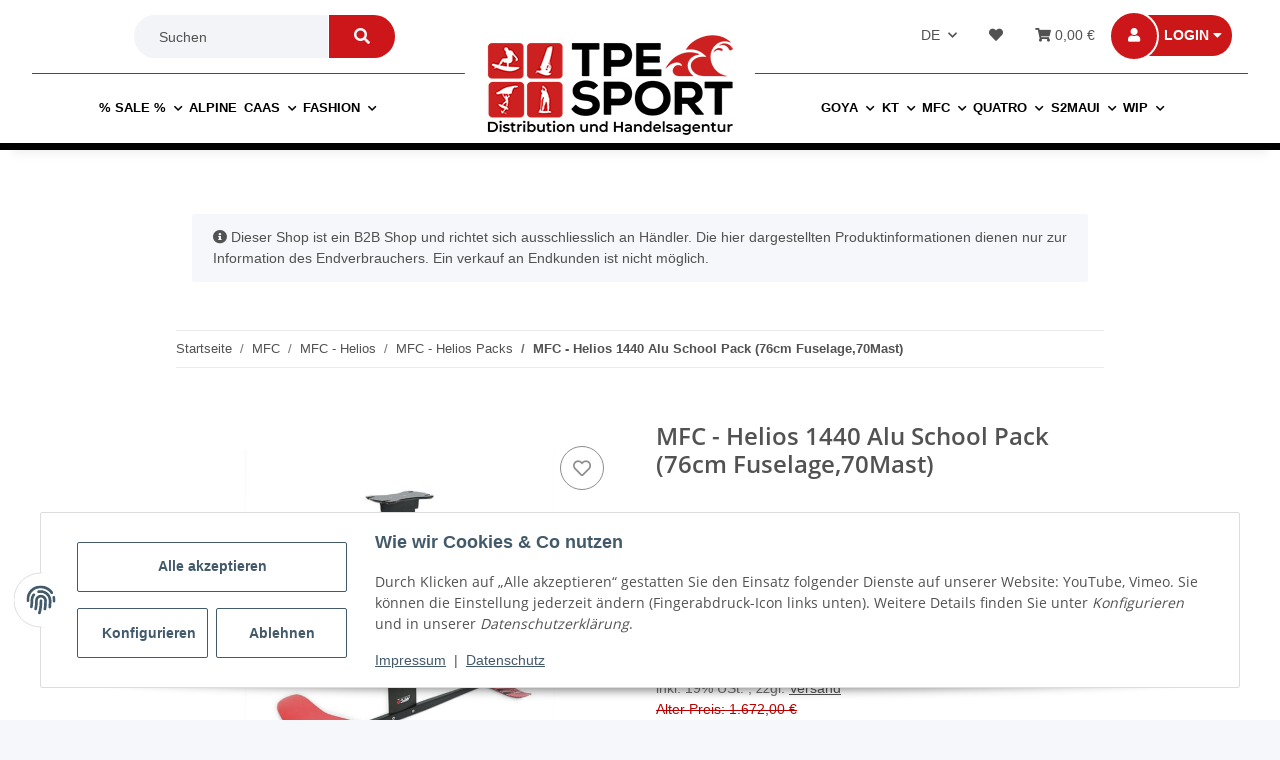

--- FILE ---
content_type: text/html; charset=utf-8
request_url: https://tpesport.eu/MFC-Helios-1440-Alu-School-Pack-76cm-Fuselage70Mast
body_size: 33459
content:

    
                    
    <!DOCTYPE html>
    <html lang="de" itemscope itemtype="http://schema.org/ItemPage"
          >
    
    <head>
        
            <meta http-equiv="content-type" content="text/html; charset=utf-8">
            <meta name="description" itemprop="description" content="Nach der Entwicklung des MFC HYDROS ist das neue MFC HELIOS ein modulares Windsurfing-, WING- &amp; SUP-Hydrofoil im Plug-and-Play-Design, das den Austausch von">
                        <meta name="viewport" content="width=device-width, initial-scale=1.0">
            <meta http-equiv="X-UA-Compatible" content="IE=edge">
                        <meta name="robots" content="index, follow">

            <meta itemprop="url" content="https://tpesport.eu/MFC-Helios-1440-Alu-School-Pack-76cm-Fuselage70Mast"/>
            
                <meta name="theme-color" content="#1C1D2C">
            
            <meta property="og:type" content="website" />
            <meta property="og:site_name" content="MFC - Helios 1440 Alu School Pack (76cm Fuselage,70Mast)" />
            <meta property="og:title" content="MFC - Helios 1440 Alu School Pack (76cm Fuselage,70Mast)" />
            <meta property="og:description" content="Nach der Entwicklung des MFC HYDROS ist das neue MFC HELIOS ein modulares Windsurfing-, WING- &amp; SUP-Hydrofoil im Plug-and-Play-Design, das den Austausch von" />
            <meta property="og:url" content="https://tpesport.eu/MFC-Helios-1440-Alu-School-Pack-76cm-Fuselage70Mast"/>

                            <meta itemprop="image" content="https://tpesport.eu/media/image/product/3597/lg/mfc-helios-1440-alu-school-pack-76cm-fuselage70mast.jpg" />
                <meta property="og:image" content="https://tpesport.eu/media/image/product/3597/lg/mfc-helios-1440-alu-school-pack-76cm-fuselage70mast.jpg">
                    

        <title itemprop="name">MFC - Helios 1440 Alu School Pack (76cm Fuselage,70Mast)</title>

                    <link rel="canonical" href="https://tpesport.eu/MFC-Helios-1440-Alu-School-Pack-76cm-Fuselage70Mast">
        
        

        
            <link type="image/x-icon" href="https://tpesport.eu/templates/NEWTPE21/themes/base/images/favicon.ico" rel="icon">
        

        
                                                    <style id="criticalCSS">
                
                    /* grid breakpoints */
/* grid containers */
/* links */
/* cards */
/* tables */
/* breadcrumbs */
/* navs */
/* modals */
/* progress */
/* options */
/* dropdowns */
:root {
  --blue: #007bff;
  --indigo: #6610f2;
  --purple: #6f42c1;
  --pink: #e83e8c;
  --red: #dc3545;
  --orange: #fd7e14;
  --yellow: #ffc107;
  --green: #28a745;
  --teal: #20c997;
  --cyan: #17a2b8;
  --white: #ffffff;
  --gray: #707070;
  --gray-dark: #343a40;
  --primary: #F8BF00;
  --secondary: #525252;
  --success: #1C871E;
  --info: #525252;
  --warning: #f39932;
  --danger: #b90000;
  --light: #f5f7fa;
  --dark: #525252;
  --gray: #707070;
  --gray-light: #f5f7fa;
  --gray-medium: #ebebeb;
  --gray-dark: #9b9b9b;
  --gray-darker: #525252;
  --breakpoint-xs: 0;
  --breakpoint-sm: 576px;
  --breakpoint-md: 768px;
  --breakpoint-lg: 992px;
  --breakpoint-xl: 1300px;
  --font-family-sans-serif: 'Open Sans', sans-serif;
  --font-family-monospace: SFMono-Regular, Menlo, Monaco, Consolas, "Liberation Mono", "Courier New", monospace; }

*, *::before, *::after {
  box-sizing: border-box; }

html {
  font-family: sans-serif;
  line-height: 1.15;
  -webkit-text-size-adjust: 100%;
  -webkit-tap-highlight-color: rgba(0, 0, 0, 0); }

article, aside, figcaption, figure, footer, header, hgroup, main, nav, section {
  display: block; }

body {
  margin: 0;
  font-family: 'Open Sans', sans-serif;
  font-size: 0.875rem;
  font-weight: 400;
  line-height: 1.5;
  color: #525252;
  text-align: left;
  background-color: #f5f7fa; }

[tabindex="-1"]:focus:not(:focus-visible) {
  outline: 0 !important; }

hr {
  box-sizing: content-box;
  height: 0;
  overflow: visible; }

h1, h2, h3, h4, h5, h6 {
  margin-top: 0;
  margin-bottom: 1rem; }

p {
  margin-top: 0;
  margin-bottom: 1rem; }

abbr[title], abbr[data-original-title] {
  text-decoration: underline;
  text-decoration: underline dotted;
  cursor: help;
  border-bottom: 0;
  text-decoration-skip-ink: none; }

address {
  margin-bottom: 1rem;
  font-style: normal;
  line-height: inherit; }

ol, ul, dl {
  margin-top: 0;
  margin-bottom: 1rem; }

ol ol, ul ul, ol ul, ul ol {
  margin-bottom: 0; }

dt {
  font-weight: 700; }

dd {
  margin-bottom: 0.5rem;
  margin-left: 0; }

blockquote {
  margin: 0 0 1rem; }

b, strong {
  font-weight: bolder; }

small {
  font-size: 80%; }

sub, sup {
  position: relative;
  font-size: 75%;
  line-height: 0;
  vertical-align: baseline; }

sub {
  bottom: -0.25em; }

sup {
  top: -0.5em; }

a {
  color: #525252;
  text-decoration: underline;
  background-color: transparent; }
  a:hover {
    color: #F8BF00;
    text-decoration: none; }

a:not([href]):not([class]) {
  color: inherit;
  text-decoration: none; }
  a:not([href]):not([class]):hover {
    color: inherit;
    text-decoration: none; }

pre, code, kbd, samp {
  font-family: SFMono-Regular, Menlo, Monaco, Consolas, "Liberation Mono", "Courier New", monospace;
  font-size: 1em; }

pre {
  margin-top: 0;
  margin-bottom: 1rem;
  overflow: auto;
  -ms-overflow-style: scrollbar; }

figure {
  margin: 0 0 1rem; }

img {
  vertical-align: middle;
  border-style: none; }

svg {
  overflow: hidden;
  vertical-align: middle; }

table {
  border-collapse: collapse; }

caption {
  padding-top: 0.75rem;
  padding-bottom: 0.75rem;
  color: #707070;
  text-align: left;
  caption-side: bottom; }

th {
  text-align: inherit;
  text-align: -webkit-match-parent; }

label {
  display: inline-block;
  margin-bottom: 0.5rem; }

button {
  border-radius: 0; }

button:focus {
  outline: 1px dotted;
  outline: 5px auto -webkit-focus-ring-color; }

input, button, select, optgroup, textarea {
  margin: 0;
  font-family: inherit;
  font-size: inherit;
  line-height: inherit; }

button, input {
  overflow: visible; }

button, select {
  text-transform: none; }

[role="button"] {
  cursor: pointer; }

select {
  word-wrap: normal; }

button, [type="button"], [type="reset"], [type="submit"] {
  -webkit-appearance: button; }

button:not(:disabled), [type="button"]:not(:disabled), [type="reset"]:not(:disabled), [type="submit"]:not(:disabled) {
  cursor: pointer; }

button::-moz-focus-inner, [type="button"]::-moz-focus-inner, [type="reset"]::-moz-focus-inner, [type="submit"]::-moz-focus-inner {
  padding: 0;
  border-style: none; }

input[type="radio"], input[type="checkbox"] {
  box-sizing: border-box;
  padding: 0; }

textarea {
  overflow: auto;
  resize: vertical; }

fieldset {
  min-width: 0;
  padding: 0;
  margin: 0;
  border: 0; }

legend {
  display: block;
  width: 100%;
  max-width: 100%;
  padding: 0;
  margin-bottom: 0.5rem;
  font-size: 1.5rem;
  line-height: inherit;
  color: inherit;
  white-space: normal; }

progress {
  vertical-align: baseline; }

[type="number"]::-webkit-inner-spin-button, [type="number"]::-webkit-outer-spin-button {
  height: auto; }

[type="search"] {
  outline-offset: -2px;
  -webkit-appearance: none; }

[type="search"]::-webkit-search-decoration {
  -webkit-appearance: none; }

::-webkit-file-upload-button {
  font: inherit;
  -webkit-appearance: button; }

output {
  display: inline-block; }

summary {
  display: list-item;
  cursor: pointer; }

template {
  display: none; }

[hidden] {
  display: none !important; }

.img-fluid {
  max-width: 100%;
  height: auto; }

.img-thumbnail {
  padding: 0.25rem;
  background-color: #f5f7fa;
  border: 1px solid #dee2e6;
  border-radius: 0.125rem;
  box-shadow: 0 1px 2px rgba(0, 0, 0, 0.075);
  max-width: 100%;
  height: auto; }

.figure {
  display: inline-block; }

.figure-img {
  margin-bottom: 0.5rem;
  line-height: 1; }

.figure-caption {
  font-size: 90%;
  color: #707070; }

code {
  font-size: 87.5%;
  color: #e83e8c;
  word-wrap: break-word; }
  a > code {
    color: inherit; }

kbd {
  padding: 0.2rem 0.4rem;
  font-size: 87.5%;
  color: #ffffff;
  background-color: #212529;
  border-radius: 0.125rem;
  box-shadow: inset 0 -0.1rem 0 rgba(0, 0, 0, 0.25); }
  kbd kbd {
    padding: 0;
    font-size: 100%;
    font-weight: 700;
    box-shadow: none; }

pre {
  display: block;
  font-size: 87.5%;
  color: #212529; }
  pre code {
    font-size: inherit;
    color: inherit;
    word-break: normal; }

.pre-scrollable {
  max-height: 340px;
  overflow-y: scroll; }

.container, .container-fluid, .container-sm, .container-md, .container-lg, .container-xl {
  width: 100%;
  padding-right: 1rem;
  padding-left: 1rem;
  margin-right: auto;
  margin-left: auto; }
@media (min-width: 576px) {
  .container-sm {
    max-width: 97vw; } }
@media (min-width: 768px) {
  .container-md {
    max-width: 720px; } }
@media (min-width: 992px) {
  .container-lg {
    max-width: 960px; } }
@media (min-width: 1300px) {
  .container-xl {
    max-width: 1250px; } }

.row {
  display: flex;
  flex-wrap: wrap;
  margin-right: -1rem;
  margin-left: -1rem; }

.no-gutters {
  margin-right: 0;
  margin-left: 0; }
  .no-gutters > .col, .no-gutters > [class*="col-"] {
    padding-right: 0;
    padding-left: 0; }

.col-1, .col-2, .col-3, .col-4, .col-5, .col-6, .col-7, .col-8, .col-9, .col-10, .col-11, .col-12, .col, .col-auto, .col-sm-1, .col-sm-2, .col-sm-3, .col-sm-4, .col-sm-5, .col-sm-6, .col-sm-7, .col-sm-8, .col-sm-9, .col-sm-10, .col-sm-11, .col-sm-12, .col-sm, .col-sm-auto, .col-md-1, .col-md-2, .col-md-3, .col-md-4, .col-md-5, .col-md-6, .col-md-7, .col-md-8, .col-md-9, .col-md-10, .col-md-11, .col-md-12, .col-md, .col-md-auto, .col-lg-1, .col-lg-2, .col-lg-3, .col-lg-4, .col-lg-5, .col-lg-6, .col-lg-7, .col-lg-8, .col-lg-9, .col-lg-10, .col-lg-11, .col-lg-12, .col-lg, .col-lg-auto, .col-xl-1, .col-xl-2, .col-xl-3, .col-xl-4, .col-xl-5, .col-xl-6, .col-xl-7, .col-xl-8, .col-xl-9, .col-xl-10, .col-xl-11, .col-xl-12, .col-xl, .col-xl-auto {
  position: relative;
  width: 100%;
  padding-right: 1rem;
  padding-left: 1rem; }
  .col {
    flex-basis: 0;
    flex-grow: 1;
    max-width: 100%; }
    .row-cols-1 > * {
      flex: 0 0 100%;
      max-width: 100%; }
  .row-cols-2 > * {
    flex: 0 0 50%;
    max-width: 50%; }
.row-cols-3 > * {
  flex: 0 0 33.3333333333%;
  max-width: 33.3333333333%; }
.row-cols-4 > * {
  flex: 0 0 25%;
  max-width: 25%; }
.row-cols-5 > * {
  flex: 0 0 20%;
  max-width: 20%; }
.row-cols-6 > * {
  flex: 0 0 16.6666666667%;
  max-width: 16.6666666667%; }
.col-auto {
  flex: 0 0 auto;
  width: auto;
  max-width: 100%; }
.col-1 {
  flex: 0 0 8.3333333333%;
  max-width: 8.3333333333%; }
.col-2 {
  flex: 0 0 16.6666666667%;
  max-width: 16.6666666667%; }
.col-3 {
  flex: 0 0 25%;
  max-width: 25%; }
.col-4 {
  flex: 0 0 33.3333333333%;
  max-width: 33.3333333333%; }
.col-5 {
  flex: 0 0 41.6666666667%;
  max-width: 41.6666666667%; }
.col-6 {
  flex: 0 0 50%;
  max-width: 50%; }
.col-7 {
  flex: 0 0 58.3333333333%;
  max-width: 58.3333333333%; }
.col-8 {
  flex: 0 0 66.6666666667%;
  max-width: 66.6666666667%; }
.col-9 {
  flex: 0 0 75%;
  max-width: 75%; }
.col-10 {
  flex: 0 0 83.3333333333%;
  max-width: 83.3333333333%; }
.col-11 {
  flex: 0 0 91.6666666667%;
  max-width: 91.6666666667%; }
.col-12 {
  flex: 0 0 100%;
  max-width: 100%; }
.order-first {
  order: -1; }
.order-last {
  order: 13; }
.order-0 {
  order: 0; }
.order-1 {
  order: 1; }
.order-2 {
  order: 2; }
.order-3 {
  order: 3; }
.order-4 {
  order: 4; }
.order-5 {
  order: 5; }
.order-6 {
  order: 6; }
.order-7 {
  order: 7; }
.order-8 {
  order: 8; }
.order-9 {
  order: 9; }
.order-10 {
  order: 10; }
.order-11 {
  order: 11; }
.order-12 {
  order: 12; }
.offset-1 {
  margin-left: 8.3333333333%; }
.offset-2 {
  margin-left: 16.6666666667%; }
.offset-3 {
  margin-left: 25%; }
.offset-4 {
  margin-left: 33.3333333333%; }
.offset-5 {
  margin-left: 41.6666666667%; }
.offset-6 {
  margin-left: 50%; }
.offset-7 {
  margin-left: 58.3333333333%; }
.offset-8 {
  margin-left: 66.6666666667%; }
.offset-9 {
  margin-left: 75%; }
.offset-10 {
  margin-left: 83.3333333333%; }
.offset-11 {
  margin-left: 91.6666666667%; }
@media (min-width: 576px) {
  .col-sm {
    flex-basis: 0;
    flex-grow: 1;
    max-width: 100%; }
    .row-cols-sm-1 > * {
      flex: 0 0 100%;
      max-width: 100%; }
  .row-cols-sm-2 > * {
    flex: 0 0 50%;
    max-width: 50%; }
  .row-cols-sm-3 > * {
    flex: 0 0 33.3333333333%;
    max-width: 33.3333333333%; }
  .row-cols-sm-4 > * {
    flex: 0 0 25%;
    max-width: 25%; }
  .row-cols-sm-5 > * {
    flex: 0 0 20%;
    max-width: 20%; }
  .row-cols-sm-6 > * {
    flex: 0 0 16.6666666667%;
    max-width: 16.6666666667%; }
  .col-sm-auto {
    flex: 0 0 auto;
    width: auto;
    max-width: 100%; }
  .col-sm-1 {
    flex: 0 0 8.3333333333%;
    max-width: 8.3333333333%; }
  .col-sm-2 {
    flex: 0 0 16.6666666667%;
    max-width: 16.6666666667%; }
  .col-sm-3 {
    flex: 0 0 25%;
    max-width: 25%; }
  .col-sm-4 {
    flex: 0 0 33.3333333333%;
    max-width: 33.3333333333%; }
  .col-sm-5 {
    flex: 0 0 41.6666666667%;
    max-width: 41.6666666667%; }
  .col-sm-6 {
    flex: 0 0 50%;
    max-width: 50%; }
  .col-sm-7 {
    flex: 0 0 58.3333333333%;
    max-width: 58.3333333333%; }
  .col-sm-8 {
    flex: 0 0 66.6666666667%;
    max-width: 66.6666666667%; }
  .col-sm-9 {
    flex: 0 0 75%;
    max-width: 75%; }
  .col-sm-10 {
    flex: 0 0 83.3333333333%;
    max-width: 83.3333333333%; }
  .col-sm-11 {
    flex: 0 0 91.6666666667%;
    max-width: 91.6666666667%; }
  .col-sm-12 {
    flex: 0 0 100%;
    max-width: 100%; }
  .order-sm-first {
    order: -1; }
  .order-sm-last {
    order: 13; }
  .order-sm-0 {
    order: 0; }
  .order-sm-1 {
    order: 1; }
  .order-sm-2 {
    order: 2; }
  .order-sm-3 {
    order: 3; }
  .order-sm-4 {
    order: 4; }
  .order-sm-5 {
    order: 5; }
  .order-sm-6 {
    order: 6; }
  .order-sm-7 {
    order: 7; }
  .order-sm-8 {
    order: 8; }
  .order-sm-9 {
    order: 9; }
  .order-sm-10 {
    order: 10; }
  .order-sm-11 {
    order: 11; }
  .order-sm-12 {
    order: 12; }
  .offset-sm-0 {
    margin-left: 0; }
  .offset-sm-1 {
    margin-left: 8.3333333333%; }
  .offset-sm-2 {
    margin-left: 16.6666666667%; }
  .offset-sm-3 {
    margin-left: 25%; }
  .offset-sm-4 {
    margin-left: 33.3333333333%; }
  .offset-sm-5 {
    margin-left: 41.6666666667%; }
  .offset-sm-6 {
    margin-left: 50%; }
  .offset-sm-7 {
    margin-left: 58.3333333333%; }
  .offset-sm-8 {
    margin-left: 66.6666666667%; }
  .offset-sm-9 {
    margin-left: 75%; }
  .offset-sm-10 {
    margin-left: 83.3333333333%; }
  .offset-sm-11 {
    margin-left: 91.6666666667%; } }
@media (min-width: 768px) {
  .col-md {
    flex-basis: 0;
    flex-grow: 1;
    max-width: 100%; }
    .row-cols-md-1 > * {
      flex: 0 0 100%;
      max-width: 100%; }
  .row-cols-md-2 > * {
    flex: 0 0 50%;
    max-width: 50%; }
  .row-cols-md-3 > * {
    flex: 0 0 33.3333333333%;
    max-width: 33.3333333333%; }
  .row-cols-md-4 > * {
    flex: 0 0 25%;
    max-width: 25%; }
  .row-cols-md-5 > * {
    flex: 0 0 20%;
    max-width: 20%; }
  .row-cols-md-6 > * {
    flex: 0 0 16.6666666667%;
    max-width: 16.6666666667%; }
  .col-md-auto {
    flex: 0 0 auto;
    width: auto;
    max-width: 100%; }
  .col-md-1 {
    flex: 0 0 8.3333333333%;
    max-width: 8.3333333333%; }
  .col-md-2 {
    flex: 0 0 16.6666666667%;
    max-width: 16.6666666667%; }
  .col-md-3 {
    flex: 0 0 25%;
    max-width: 25%; }
  .col-md-4 {
    flex: 0 0 33.3333333333%;
    max-width: 33.3333333333%; }
  .col-md-5 {
    flex: 0 0 41.6666666667%;
    max-width: 41.6666666667%; }
  .col-md-6 {
    flex: 0 0 50%;
    max-width: 50%; }
  .col-md-7 {
    flex: 0 0 58.3333333333%;
    max-width: 58.3333333333%; }
  .col-md-8 {
    flex: 0 0 66.6666666667%;
    max-width: 66.6666666667%; }
  .col-md-9 {
    flex: 0 0 75%;
    max-width: 75%; }
  .col-md-10 {
    flex: 0 0 83.3333333333%;
    max-width: 83.3333333333%; }
  .col-md-11 {
    flex: 0 0 91.6666666667%;
    max-width: 91.6666666667%; }
  .col-md-12 {
    flex: 0 0 100%;
    max-width: 100%; }
  .order-md-first {
    order: -1; }
  .order-md-last {
    order: 13; }
  .order-md-0 {
    order: 0; }
  .order-md-1 {
    order: 1; }
  .order-md-2 {
    order: 2; }
  .order-md-3 {
    order: 3; }
  .order-md-4 {
    order: 4; }
  .order-md-5 {
    order: 5; }
  .order-md-6 {
    order: 6; }
  .order-md-7 {
    order: 7; }
  .order-md-8 {
    order: 8; }
  .order-md-9 {
    order: 9; }
  .order-md-10 {
    order: 10; }
  .order-md-11 {
    order: 11; }
  .order-md-12 {
    order: 12; }
  .offset-md-0 {
    margin-left: 0; }
  .offset-md-1 {
    margin-left: 8.3333333333%; }
  .offset-md-2 {
    margin-left: 16.6666666667%; }
  .offset-md-3 {
    margin-left: 25%; }
  .offset-md-4 {
    margin-left: 33.3333333333%; }
  .offset-md-5 {
    margin-left: 41.6666666667%; }
  .offset-md-6 {
    margin-left: 50%; }
  .offset-md-7 {
    margin-left: 58.3333333333%; }
  .offset-md-8 {
    margin-left: 66.6666666667%; }
  .offset-md-9 {
    margin-left: 75%; }
  .offset-md-10 {
    margin-left: 83.3333333333%; }
  .offset-md-11 {
    margin-left: 91.6666666667%; } }
@media (min-width: 992px) {
  .col-lg {
    flex-basis: 0;
    flex-grow: 1;
    max-width: 100%; }
    .row-cols-lg-1 > * {
      flex: 0 0 100%;
      max-width: 100%; }
  .row-cols-lg-2 > * {
    flex: 0 0 50%;
    max-width: 50%; }
  .row-cols-lg-3 > * {
    flex: 0 0 33.3333333333%;
    max-width: 33.3333333333%; }
  .row-cols-lg-4 > * {
    flex: 0 0 25%;
    max-width: 25%; }
  .row-cols-lg-5 > * {
    flex: 0 0 20%;
    max-width: 20%; }
  .row-cols-lg-6 > * {
    flex: 0 0 16.6666666667%;
    max-width: 16.6666666667%; }
  .col-lg-auto {
    flex: 0 0 auto;
    width: auto;
    max-width: 100%; }
  .col-lg-1 {
    flex: 0 0 8.3333333333%;
    max-width: 8.3333333333%; }
  .col-lg-2 {
    flex: 0 0 16.6666666667%;
    max-width: 16.6666666667%; }
  .col-lg-3 {
    flex: 0 0 25%;
    max-width: 25%; }
  .col-lg-4 {
    flex: 0 0 33.3333333333%;
    max-width: 33.3333333333%; }
  .col-lg-5 {
    flex: 0 0 41.6666666667%;
    max-width: 41.6666666667%; }
  .col-lg-6 {
    flex: 0 0 50%;
    max-width: 50%; }
  .col-lg-7 {
    flex: 0 0 58.3333333333%;
    max-width: 58.3333333333%; }
  .col-lg-8 {
    flex: 0 0 66.6666666667%;
    max-width: 66.6666666667%; }
  .col-lg-9 {
    flex: 0 0 75%;
    max-width: 75%; }
  .col-lg-10 {
    flex: 0 0 83.3333333333%;
    max-width: 83.3333333333%; }
  .col-lg-11 {
    flex: 0 0 91.6666666667%;
    max-width: 91.6666666667%; }
  .col-lg-12 {
    flex: 0 0 100%;
    max-width: 100%; }
  .order-lg-first {
    order: -1; }
  .order-lg-last {
    order: 13; }
  .order-lg-0 {
    order: 0; }
  .order-lg-1 {
    order: 1; }
  .order-lg-2 {
    order: 2; }
  .order-lg-3 {
    order: 3; }
  .order-lg-4 {
    order: 4; }
  .order-lg-5 {
    order: 5; }
  .order-lg-6 {
    order: 6; }
  .order-lg-7 {
    order: 7; }
  .order-lg-8 {
    order: 8; }
  .order-lg-9 {
    order: 9; }
  .order-lg-10 {
    order: 10; }
  .order-lg-11 {
    order: 11; }
  .order-lg-12 {
    order: 12; }
  .offset-lg-0 {
    margin-left: 0; }
  .offset-lg-1 {
    margin-left: 8.3333333333%; }
  .offset-lg-2 {
    margin-left: 16.6666666667%; }
  .offset-lg-3 {
    margin-left: 25%; }
  .offset-lg-4 {
    margin-left: 33.3333333333%; }
  .offset-lg-5 {
    margin-left: 41.6666666667%; }
  .offset-lg-6 {
    margin-left: 50%; }
  .offset-lg-7 {
    margin-left: 58.3333333333%; }
  .offset-lg-8 {
    margin-left: 66.6666666667%; }
  .offset-lg-9 {
    margin-left: 75%; }
  .offset-lg-10 {
    margin-left: 83.3333333333%; }
  .offset-lg-11 {
    margin-left: 91.6666666667%; } }
@media (min-width: 1300px) {
  .col-xl {
    flex-basis: 0;
    flex-grow: 1;
    max-width: 100%; }
    .row-cols-xl-1 > * {
      flex: 0 0 100%;
      max-width: 100%; }
  .row-cols-xl-2 > * {
    flex: 0 0 50%;
    max-width: 50%; }
  .row-cols-xl-3 > * {
    flex: 0 0 33.3333333333%;
    max-width: 33.3333333333%; }
  .row-cols-xl-4 > * {
    flex: 0 0 25%;
    max-width: 25%; }
  .row-cols-xl-5 > * {
    flex: 0 0 20%;
    max-width: 20%; }
  .row-cols-xl-6 > * {
    flex: 0 0 16.6666666667%;
    max-width: 16.6666666667%; }
  .col-xl-auto {
    flex: 0 0 auto;
    width: auto;
    max-width: 100%; }
  .col-xl-1 {
    flex: 0 0 8.3333333333%;
    max-width: 8.3333333333%; }
  .col-xl-2 {
    flex: 0 0 16.6666666667%;
    max-width: 16.6666666667%; }
  .col-xl-3 {
    flex: 0 0 25%;
    max-width: 25%; }
  .col-xl-4 {
    flex: 0 0 33.3333333333%;
    max-width: 33.3333333333%; }
  .col-xl-5 {
    flex: 0 0 41.6666666667%;
    max-width: 41.6666666667%; }
  .col-xl-6 {
    flex: 0 0 50%;
    max-width: 50%; }
  .col-xl-7 {
    flex: 0 0 58.3333333333%;
    max-width: 58.3333333333%; }
  .col-xl-8 {
    flex: 0 0 66.6666666667%;
    max-width: 66.6666666667%; }
  .col-xl-9 {
    flex: 0 0 75%;
    max-width: 75%; }
  .col-xl-10 {
    flex: 0 0 83.3333333333%;
    max-width: 83.3333333333%; }
  .col-xl-11 {
    flex: 0 0 91.6666666667%;
    max-width: 91.6666666667%; }
  .col-xl-12 {
    flex: 0 0 100%;
    max-width: 100%; }
  .order-xl-first {
    order: -1; }
  .order-xl-last {
    order: 13; }
  .order-xl-0 {
    order: 0; }
  .order-xl-1 {
    order: 1; }
  .order-xl-2 {
    order: 2; }
  .order-xl-3 {
    order: 3; }
  .order-xl-4 {
    order: 4; }
  .order-xl-5 {
    order: 5; }
  .order-xl-6 {
    order: 6; }
  .order-xl-7 {
    order: 7; }
  .order-xl-8 {
    order: 8; }
  .order-xl-9 {
    order: 9; }
  .order-xl-10 {
    order: 10; }
  .order-xl-11 {
    order: 11; }
  .order-xl-12 {
    order: 12; }
  .offset-xl-0 {
    margin-left: 0; }
  .offset-xl-1 {
    margin-left: 8.3333333333%; }
  .offset-xl-2 {
    margin-left: 16.6666666667%; }
  .offset-xl-3 {
    margin-left: 25%; }
  .offset-xl-4 {
    margin-left: 33.3333333333%; }
  .offset-xl-5 {
    margin-left: 41.6666666667%; }
  .offset-xl-6 {
    margin-left: 50%; }
  .offset-xl-7 {
    margin-left: 58.3333333333%; }
  .offset-xl-8 {
    margin-left: 66.6666666667%; }
  .offset-xl-9 {
    margin-left: 75%; }
  .offset-xl-10 {
    margin-left: 83.3333333333%; }
  .offset-xl-11 {
    margin-left: 91.6666666667%; } }

.nav {
  display: flex;
  flex-wrap: wrap;
  padding-left: 0;
  margin-bottom: 0;
  list-style: none; }

.nav-link {
  display: block;
  padding: 0.5rem 1rem;
  text-decoration: none; }
  .nav-link:hover, .nav-link:focus {
    text-decoration: none; }
  .nav-link.disabled {
    color: #707070;
    pointer-events: none;
    cursor: default; }

.nav-tabs {
  border-bottom: 1px solid #dee2e6; }
  .nav-tabs .nav-item {
    margin-bottom: -1px; }
  .nav-tabs .nav-link {
    border: 1px solid transparent;
    border-top-left-radius: 0;
    border-top-right-radius: 0; }
    .nav-tabs .nav-link:hover, .nav-tabs .nav-link:focus {
      border-color: transparent; }
    .nav-tabs .nav-link.disabled {
      color: #707070;
      background-color: transparent;
      border-color: transparent; }
  .nav-tabs .nav-link.active, .nav-tabs .nav-item.show .nav-link {
    color: #525252;
    background-color: transparent;
    border-color: #F8BF00; }
  .nav-tabs .dropdown-menu {
    margin-top: -1px;
    border-top-left-radius: 0;
    border-top-right-radius: 0; }

.nav-pills .nav-link {
  border-radius: 0.125rem; }
.nav-pills .nav-link.active, .nav-pills .show > .nav-link {
  color: #ffffff;
  background-color: #F8BF00; }

.nav-fill > .nav-link, .nav-fill .nav-item {
  flex: 1 1 auto;
  text-align: center; }

.nav-justified > .nav-link, .nav-justified .nav-item {
  flex-basis: 0;
  flex-grow: 1;
  text-align: center; }

.tab-content > .tab-pane {
  display: none; }
.tab-content > .active {
  display: block; }

.navbar {
  position: relative;
  display: flex;
  flex-wrap: wrap;
  align-items: center;
  justify-content: space-between;
  padding: 0.4rem 1rem; }
  .navbar .container, .navbar .container-fluid, .navbar .container-sm, .navbar .container-md, .navbar .container-lg, .navbar .container-xl, .navbar > .container-sm, .navbar > .container-md, .navbar > .container-lg, .navbar > .container-xl {
    display: flex;
    flex-wrap: wrap;
    align-items: center;
    justify-content: space-between; }

.navbar-brand {
  display: inline-block;
  padding-top: 0.40625rem;
  padding-bottom: 0.40625rem;
  margin-right: 1rem;
  font-size: 1rem;
  line-height: inherit;
  white-space: nowrap; }
  .navbar-brand:hover, .navbar-brand:focus {
    text-decoration: none; }

.navbar-nav {
  display: flex;
  flex-direction: column;
  padding-left: 0;
  margin-bottom: 0;
  list-style: none; }
  .navbar-nav .nav-link {
    padding-right: 0;
    padding-left: 0; }
  .navbar-nav .dropdown-menu {
    position: static;
    float: none; }

.navbar-text {
  display: inline-block;
  padding-top: 0.5rem;
  padding-bottom: 0.5rem; }

.navbar-collapse {
  flex-basis: 100%;
  flex-grow: 1;
  align-items: center; }

.navbar-toggler {
  padding: 0.25rem 0.75rem;
  font-size: 1rem;
  line-height: 1;
  background-color: transparent;
  border: 1px solid transparent;
  border-radius: 0.125rem; }
  .navbar-toggler:hover, .navbar-toggler:focus {
    text-decoration: none; }

.navbar-toggler-icon {
  display: inline-block;
  width: 1.5em;
  height: 1.5em;
  vertical-align: middle;
  content: "";
  background: no-repeat center center;
  background-size: 100% 100%; }

@media (max-width: 575.98px) {
  .navbar-expand-sm > .container, .navbar-expand-sm > .container-fluid, .navbar-expand-sm > .container-sm, .navbar-expand-sm > .container-md, .navbar-expand-sm > .container-lg, .navbar-expand-sm > .container-xl {
    padding-right: 0;
    padding-left: 0; } }
@media (min-width: 576px) {
  .navbar-expand-sm {
    flex-flow: row nowrap;
    justify-content: flex-start; }
    .navbar-expand-sm .navbar-nav {
      flex-direction: row; }
      .navbar-expand-sm .navbar-nav .dropdown-menu {
        position: absolute; }
      .navbar-expand-sm .navbar-nav .nav-link {
        padding-right: 1.5rem;
        padding-left: 1.5rem; }
    .navbar-expand-sm > .container, .navbar-expand-sm > .container-fluid, .navbar-expand-sm > .container-sm, .navbar-expand-sm > .container-md, .navbar-expand-sm > .container-lg, .navbar-expand-sm > .container-xl {
      flex-wrap: nowrap; }
    .navbar-expand-sm .navbar-collapse {
      display: flex !important;
      flex-basis: auto; }
    .navbar-expand-sm .navbar-toggler {
      display: none; } }
@media (max-width: 767.98px) {
  .navbar-expand-md > .container, .navbar-expand-md > .container-fluid, .navbar-expand-md > .container-sm, .navbar-expand-md > .container-md, .navbar-expand-md > .container-lg, .navbar-expand-md > .container-xl {
    padding-right: 0;
    padding-left: 0; } }
@media (min-width: 768px) {
  .navbar-expand-md {
    flex-flow: row nowrap;
    justify-content: flex-start; }
    .navbar-expand-md .navbar-nav {
      flex-direction: row; }
      .navbar-expand-md .navbar-nav .dropdown-menu {
        position: absolute; }
      .navbar-expand-md .navbar-nav .nav-link {
        padding-right: 1.5rem;
        padding-left: 1.5rem; }
    .navbar-expand-md > .container, .navbar-expand-md > .container-fluid, .navbar-expand-md > .container-sm, .navbar-expand-md > .container-md, .navbar-expand-md > .container-lg, .navbar-expand-md > .container-xl {
      flex-wrap: nowrap; }
    .navbar-expand-md .navbar-collapse {
      display: flex !important;
      flex-basis: auto; }
    .navbar-expand-md .navbar-toggler {
      display: none; } }
@media (max-width: 991.98px) {
  .navbar-expand-lg > .container, .navbar-expand-lg > .container-fluid, .navbar-expand-lg > .container-sm, .navbar-expand-lg > .container-md, .navbar-expand-lg > .container-lg, .navbar-expand-lg > .container-xl {
    padding-right: 0;
    padding-left: 0; } }
@media (min-width: 992px) {
  .navbar-expand-lg {
    flex-flow: row nowrap;
    justify-content: flex-start; }
    .navbar-expand-lg .navbar-nav {
      flex-direction: row; }
      .navbar-expand-lg .navbar-nav .dropdown-menu {
        position: absolute; }
      .navbar-expand-lg .navbar-nav .nav-link {
        padding-right: 1.5rem;
        padding-left: 1.5rem; }
    .navbar-expand-lg > .container, .navbar-expand-lg > .container-fluid, .navbar-expand-lg > .container-sm, .navbar-expand-lg > .container-md, .navbar-expand-lg > .container-lg, .navbar-expand-lg > .container-xl {
      flex-wrap: nowrap; }
    .navbar-expand-lg .navbar-collapse {
      display: flex !important;
      flex-basis: auto; }
    .navbar-expand-lg .navbar-toggler {
      display: none; } }
@media (max-width: 1299.98px) {
  .navbar-expand-xl > .container, .navbar-expand-xl > .container-fluid, .navbar-expand-xl > .container-sm, .navbar-expand-xl > .container-md, .navbar-expand-xl > .container-lg, .navbar-expand-xl > .container-xl {
    padding-right: 0;
    padding-left: 0; } }
@media (min-width: 1300px) {
  .navbar-expand-xl {
    flex-flow: row nowrap;
    justify-content: flex-start; }
    .navbar-expand-xl .navbar-nav {
      flex-direction: row; }
      .navbar-expand-xl .navbar-nav .dropdown-menu {
        position: absolute; }
      .navbar-expand-xl .navbar-nav .nav-link {
        padding-right: 1.5rem;
        padding-left: 1.5rem; }
    .navbar-expand-xl > .container, .navbar-expand-xl > .container-fluid, .navbar-expand-xl > .container-sm, .navbar-expand-xl > .container-md, .navbar-expand-xl > .container-lg, .navbar-expand-xl > .container-xl {
      flex-wrap: nowrap; }
    .navbar-expand-xl .navbar-collapse {
      display: flex !important;
      flex-basis: auto; }
    .navbar-expand-xl .navbar-toggler {
      display: none; } }
.navbar-expand {
  flex-flow: row nowrap;
  justify-content: flex-start; }
  .navbar-expand > .container, .navbar-expand > .container-fluid, .navbar-expand > .container-sm, .navbar-expand > .container-md, .navbar-expand > .container-lg, .navbar-expand > .container-xl {
    padding-right: 0;
    padding-left: 0; }
  .navbar-expand .navbar-nav {
    flex-direction: row; }
    .navbar-expand .navbar-nav .dropdown-menu {
      position: absolute; }
    .navbar-expand .navbar-nav .nav-link {
      padding-right: 1.5rem;
      padding-left: 1.5rem; }
  .navbar-expand > .container, .navbar-expand > .container-fluid, .navbar-expand > .container-sm, .navbar-expand > .container-md, .navbar-expand > .container-lg, .navbar-expand > .container-xl {
    flex-wrap: nowrap; }
  .navbar-expand .navbar-collapse {
    display: flex !important;
    flex-basis: auto; }
  .navbar-expand .navbar-toggler {
    display: none; }

.navbar-light .navbar-brand {
  color: rgba(0, 0, 0, 0.9); }
  .navbar-light .navbar-brand:hover, .navbar-light .navbar-brand:focus {
    color: rgba(0, 0, 0, 0.9); }
.navbar-light .navbar-nav .nav-link {
  color: #525252; }
  .navbar-light .navbar-nav .nav-link:hover, .navbar-light .navbar-nav .nav-link:focus {
    color: #F8BF00; }
  .navbar-light .navbar-nav .nav-link.disabled {
    color: rgba(0, 0, 0, 0.3); }
.navbar-light .navbar-nav .show > .nav-link, .navbar-light .navbar-nav .active > .nav-link, .navbar-light .navbar-nav .nav-link.show, .navbar-light .navbar-nav .nav-link.active {
  color: rgba(0, 0, 0, 0.9); }
.navbar-light .navbar-toggler {
  color: #525252;
  border-color: rgba(0, 0, 0, 0.1); }
.navbar-light .navbar-toggler-icon {
  background-image: url("data:image/svg+xml,%3csvg xmlns='http://www.w3.org/2000/svg' width='30' height='30' viewBox='0 0 30 30'%3e%3cpath stroke='%23525252' stroke-linecap='round' stroke-miterlimit='10' stroke-width='2' d='M4 7h22M4 15h22M4 23h22'/%3e%3c/svg%3e"); }
.navbar-light .navbar-text {
  color: #525252; }
  .navbar-light .navbar-text a {
    color: rgba(0, 0, 0, 0.9); }
    .navbar-light .navbar-text a:hover, .navbar-light .navbar-text a:focus {
      color: rgba(0, 0, 0, 0.9); }

.navbar-dark .navbar-brand {
  color: #ffffff; }
  .navbar-dark .navbar-brand:hover, .navbar-dark .navbar-brand:focus {
    color: #ffffff; }
.navbar-dark .navbar-nav .nav-link {
  color: rgba(255, 255, 255, 0.5); }
  .navbar-dark .navbar-nav .nav-link:hover, .navbar-dark .navbar-nav .nav-link:focus {
    color: rgba(255, 255, 255, 0.75); }
  .navbar-dark .navbar-nav .nav-link.disabled {
    color: rgba(255, 255, 255, 0.25); }
.navbar-dark .navbar-nav .show > .nav-link, .navbar-dark .navbar-nav .active > .nav-link, .navbar-dark .navbar-nav .nav-link.show, .navbar-dark .navbar-nav .nav-link.active {
  color: #ffffff; }
.navbar-dark .navbar-toggler {
  color: rgba(255, 255, 255, 0.5);
  border-color: rgba(255, 255, 255, 0.1); }
.navbar-dark .navbar-toggler-icon {
  background-image: url("data:image/svg+xml,%3csvg xmlns='http://www.w3.org/2000/svg' width='30' height='30' viewBox='0 0 30 30'%3e%3cpath stroke='rgba%28255, 255, 255, 0.5%29' stroke-linecap='round' stroke-miterlimit='10' stroke-width='2' d='M4 7h22M4 15h22M4 23h22'/%3e%3c/svg%3e"); }
.navbar-dark .navbar-text {
  color: rgba(255, 255, 255, 0.5); }
  .navbar-dark .navbar-text a {
    color: #ffffff; }
    .navbar-dark .navbar-text a:hover, .navbar-dark .navbar-text a:focus {
      color: #ffffff; }

.fa, .fas, .far, .fal {
  display: inline-block; }

h1, h2, h3, h4, h5, h6, .h1, .h2, .h3, .productlist-filter-headline, .h4, .h5, .h6 {
  margin-bottom: 1rem;
  font-family: Montserrat, sans-serif;
  font-weight: 400;
  line-height: 1.2;
  color: #525252; }

h1, .h1 {
  font-size: 1.875rem; }

h2, .h2 {
  font-size: 1.5rem; }

h3, .h3, .productlist-filter-headline {
  font-size: 1rem; }

h4, .h4 {
  font-size: 0.875rem; }

h5, .h5 {
  font-size: 0.875rem; }

h6, .h6 {
  font-size: 0.875rem; }

.label-slide .form-group:not(.exclude-from-label-slide):not(.checkbox) label {
  display: none; }

.modal {
  display: none; }

.carousel-thumbnails .slick-arrow {
  /* to hide during load*/
  opacity: 0; }

.consent-modal:not(.active) {
  display: none; }

.consent-banner-icon {
  width: 1em;
  height: 1em; }

.mini > #consent-banner {
  display: none; }

html {
  overflow-y: scroll; }

.dropdown-menu {
  display: none; }

.dropdown-toggle::after {
  content: '';
  margin-left: 0.5rem;
  display: inline-block; }

.input-group {
  position: relative;
  display: flex;
  flex-wrap: wrap;
  align-items: stretch;
  width: 100%; }
  .input-group > .form-control {
    flex: 1 1 auto;
    width: 1%; }

#main-wrapper, #header-top-bar, header {
  background: #ffffff; }

.container-fluid-xl {
  max-width: 103.125rem; }

/* nav */
.nav-dividers .nav-item {
  position: relative; }
  .nav-dividers .nav-item:not(:last-child)::after {
    content: '';
    position: absolute;
    right: 0;
    top: 0.5rem;
    height: calc(100% - 1rem);
    border-right: 0.0625rem solid currentColor; }

.nav-link {
  text-decoration: none; }

.nav-scrollbar {
  overflow: hidden;
  display: flex;
  align-items: center; }
  .nav-scrollbar .nav, .nav-scrollbar .navbar-nav {
    flex-wrap: nowrap; }
  .nav-scrollbar .nav-item {
    white-space: nowrap; }

.nav-scrollbar-inner {
  overflow-x: auto;
  padding-bottom: 1.5rem;
  /*margin-bottom: -(map-get($spacers, 4));*/
  align-self: flex-start; }

#shop-nav {
  align-items: center;
  flex-shrink: 0;
  margin-left: auto; }
@media (max-width: 767.98px) {
  #shop-nav .nav-link {
    padding-left: 0.75rem;
    padding-right: 0.75rem; } }

/* nav end */
/* bootstrap */
.breadcrumb {
  display: flex;
  flex-wrap: wrap;
  padding: 0.5rem 0;
  margin-bottom: 0;
  list-style: none;
  background-color: transparent;
  border-radius: 0; }

.breadcrumb-item + .breadcrumb-item {
  padding-left: 0.5rem; }
  .breadcrumb-item + .breadcrumb-item::before {
    display: inline-block;
    padding-right: 0.5rem;
    color: #707070;
    content: "/"; }
.breadcrumb-item.active {
  color: #525252;
  font-weight: 700; }
  .breadcrumb-item.first::before {
    display: none; }

.breadcrumb-wrapper {
  margin-bottom: 2rem; }
@media (min-width: 992px) {
  .breadcrumb-wrapper {
    border-style: solid;
    border-color: #ebebeb;
    border-width: 1px 0; } }

.breadcrumb {
  font-size: 0.8125rem; }
  .breadcrumb a {
    text-decoration: none; }

.breadcrumb-back {
  padding-right: 1rem;
  margin-right: 1rem;
  border-right: 1px solid #ebebeb; }

/* end breadcrumb */
#header-top-bar {
  position: relative;
  background-color: #ffffff;
  z-index: 1021;
  flex-direction: row-reverse; }

#header-top-bar, header {
  background-color: #ffffff;
  color: #525252; }
  #header-top-bar a, header a {
    text-decoration: none;
    color: #525252; }
    #header-top-bar a:hover:not(.dropdown-item):not(.btn), header a:hover:not(.dropdown-item):not(.btn) {
      color: #F8BF00; }

header {
  box-shadow: 0 1rem 0.5625rem -0.75rem rgba(0, 0, 0, 0.06);
  position: relative;
  z-index: 1020; }
  header .form-control, header .form-control:focus {
    background-color: #ffffff;
    color: #525252; }
  header .navbar {
    padding: 0;
    position: static; }
  @media (min-width: 992px) {
    header {
      padding-bottom: 0; }
      header .navbar-brand {
        margin-right: 3rem; } }
  header .navbar-brand {
    padding-top: 0.4rem;
    padding-bottom: 0.4rem; }
    header .navbar-brand img {
      height: 2rem; }
  header .navbar-toggler {
    color: #525252; }
    header .nav-right .dropdown-menu {
      margin-top: -0.03125rem;
      box-shadow: inset 0 1rem 0.5625rem -0.75rem rgba(0, 0, 0, 0.06); }
  @media (min-width: 992px) {
    header .navbar-brand {
      padding-top: 0.6rem;
      padding-bottom: 0.6rem; }
      header .navbar-brand img {
        height: 3.0625rem; }
    header .navbar-collapse {
      height: 4.3125rem; }
      header .navbar-nav > .nav-item > .nav-link {
        position: relative;
        padding: 1.5rem; }
        header .navbar-nav > .nav-item > .nav-link::before {
          content: '';
          position: absolute;
          bottom: 0;
          left: 50%;
          transform: translateX(-50%);
          border-width: 0 0 6px;
          border-color: #F8BF00;
          border-style: solid;
          transition: width 0.4s;
          width: 0; }
      header .navbar-nav > .nav-item.active > .nav-link::before, header .navbar-nav > .nav-item:hover > .nav-link::before, header .navbar-nav > .nav-item.hover > .nav-link::before {
        width: 100%; }
      header .navbar-nav > .nav-item .nav {
        flex-wrap: wrap; }
    header .navbar-nav .nav .nav-link {
      padding: 0; }
      header .navbar-nav .nav .nav-link::after {
        display: none; }
    header .navbar-nav .dropdown .nav-item {
      width: 100%; }
    header .nav-mobile-body {
      align-self: flex-start;
      width: 100%; }
    header .nav-scrollbar-inner {
      width: 100%; }
      header .nav-right .nav-link {
        padding-top: 1.5rem;
        padding-bottom: 1.5rem; } }

/* bootstrap */
.btn {
  display: inline-block;
  font-weight: 600;
  color: #525252;
  text-align: center;
  vertical-align: middle;
  user-select: none;
  background-color: transparent;
  border: 1px solid transparent;
  padding: 0.625rem 0.9375rem;
  font-size: 0.875rem;
  line-height: 1.5;
  border-radius: 0.125rem; }
  .btn.disabled, .btn:disabled {
    opacity: 0.65;
    box-shadow: none; }
  .btn:not(:disabled):not(.disabled):active, .btn:not(:disabled):not(.disabled).active {
    box-shadow: none; }

.form-control {
  display: block;
  width: 100%;
  height: calc(1.5em + 1.25rem + 2px);
  padding: 0.625rem 0.9375rem;
  font-size: 0.875rem;
  font-weight: 400;
  line-height: 1.5;
  color: #525252;
  background-color: #ffffff;
  background-clip: padding-box;
  border: 1px solid #707070;
  border-radius: 0.125rem;
  box-shadow: inset 0 1px 1px rgba(0, 0, 0, 0.075);
  transition: border-color 0.15s ease-in-out, box-shadow 0.15s ease-in-out; }
@media (prefers-reduced-motion: reduce) {
  .form-control {
    transition: none; } }

.breadcrumb {
  display: flex;
  flex-wrap: wrap;
  padding: 0.5rem 0;
  margin-bottom: 1rem;
  list-style: none;
  background-color: transparent;
  border-radius: 0; }

.square {
  display: flex;
  position: relative; }
  .square::before {
    content: '';
    display: inline-block;
    padding-bottom: 100%; }

/* spacing end */
.flex-row-reverse {
  flex-direction: row-reverse !important; }

.flex-column {
  flex-direction: column !important; }

.justify-content-start {
  justify-content: flex-start !important; }

.collapse:not(.show) {
  display: none; }

.d-none {
  display: none !important; }

.d-block {
  display: block !important; }

.d-flex {
  display: flex !important; }

.d-inline-block {
  display: inline-block !important; }

@media (min-width: 992px) {
  .d-lg-none {
    display: none !important; }
  .d-lg-block {
    display: block !important; }
  .d-lg-flex {
    display: flex !important; } }

@media (min-width: 768px) {
  .d-md-none {
    display: none !important; }
  .d-md-block {
    display: block !important; }
  .d-md-flex {
    display: flex !important; }
  .d-md-inline-block {
    display: inline-block !important; } }

/* bootstrap end */
.form-group {
  margin-bottom: 1rem; }

.btn-secondary {
  background-color: #525252;
  color: #f5f7fa; }

.btn-outline-secondary {
  color: #525252;
  border-color: #525252; }

.btn-group {
  display: inline-flex; }

.productlist-filter-headline {
  border-bottom: 1px solid #ebebeb;
  padding-bottom: 0.5rem;
  margin-bottom: 1rem; }

hr {
  margin-top: 1rem;
  margin-bottom: 1rem;
  border: 0;
  border-top: 1px solid rgba(0, 0, 0, 0.1); }

.badge-circle-1 {
  background-color: #ffffff; }

#content {
  padding-bottom: 3rem; }

#content-wrapper {
  margin-top: 0; }
  #content-wrapper.has-fluid {
    padding-top: 1rem; }
  #content-wrapper:not(.has-fluid) {
    padding-top: 2rem; }
  @media (min-width: 992px) {
    #content-wrapper:not(.has-fluid) {
      padding-top: 4rem; } }

#search {
  margin-right: 1rem;
  display: none; }
@media (min-width: 992px) {
  #search {
    display: block; } }

#footer {
  background-color: #f5f7fa;
  color: #525252; }

/* header logo position - start */
.toggler-logo-wrapper {
  float: left; }
@media (min-width: 992px) {
  .toggler-logo-wrapper .logo-wrapper {
    padding-left: 1.5rem; } }
@media (max-width: 991.98px) {
  .toggler-logo-wrapper {
    position: absolute; }
    .toggler-logo-wrapper .logo-wrapper {
      float: left; }
    .toggler-logo-wrapper .burger-menu-wrapper {
      float: left;
      padding-top: 1rem; } }

/* header logo position - end */
.navbar .container {
  display: block; }

/* image loading indicator */
.lazyloading {
  color: transparent;
  opacity: 1;
  transition: opacity 300ms;
  width: auto;
  height: auto;
  max-width: 40px;
  max-height: 40px; }
/*# sourceMappingURL=my-nova_crit.css.map */
                
            </style>
                                                            <link rel="preload" href="https://tpesport.eu/templates/NEWTPE21/themes/my-nova/my-nova.css?v=1.0.0" as="style"
                          onload="this.onload=null;this.rel='stylesheet'">
                                    <link rel="preload" href="https://tpesport.eu/templates/NEWTPE21/themes/my-nova/custom.css?v=1.0.0" as="style"
                          onload="this.onload=null;this.rel='stylesheet'">
                                                                    
                <noscript>
                                            <link rel="stylesheet" href="https://tpesport.eu/templates/NEWTPE21/themes/my-nova/my-nova.css?v=1.0.0">
                                            <link rel="stylesheet" href="https://tpesport.eu/templates/NEWTPE21/themes/my-nova/custom.css?v=1.0.0">
                                                                                                    </noscript>
            
                                    <script>
                /*! loadCSS rel=preload polyfill. [c]2017 Filament Group, Inc. MIT License */
                (function (w) {
                    "use strict";
                    if (!w.loadCSS) {
                        w.loadCSS = function (){};
                    }
                    var rp = loadCSS.relpreload = {};
                    rp.support                  = (function () {
                        var ret;
                        try {
                            ret = w.document.createElement("link").relList.supports("preload");
                        } catch (e) {
                            ret = false;
                        }
                        return function () {
                            return ret;
                        };
                    })();
                    rp.bindMediaToggle          = function (link) {
                        var finalMedia = link.media || "all";

                        function enableStylesheet() {
                            if (link.addEventListener) {
                                link.removeEventListener("load", enableStylesheet);
                            } else if (link.attachEvent) {
                                link.detachEvent("onload", enableStylesheet);
                            }
                            link.setAttribute("onload", null);
                            link.media = finalMedia;
                        }

                        if (link.addEventListener) {
                            link.addEventListener("load", enableStylesheet);
                        } else if (link.attachEvent) {
                            link.attachEvent("onload", enableStylesheet);
                        }
                        setTimeout(function () {
                            link.rel   = "stylesheet";
                            link.media = "only x";
                        });
                        setTimeout(enableStylesheet, 3000);
                    };

                    rp.poly = function () {
                        if (rp.support()) {
                            return;
                        }
                        var links = w.document.getElementsByTagName("link");
                        for (var i = 0; i < links.length; i++) {
                            var link = links[i];
                            if (link.rel === "preload" && link.getAttribute("as") === "style" && !link.getAttribute("data-loadcss")) {
                                link.setAttribute("data-loadcss", true);
                                rp.bindMediaToggle(link);
                            }
                        }
                    };

                    if (!rp.support()) {
                        rp.poly();

                        var run = w.setInterval(rp.poly, 500);
                        if (w.addEventListener) {
                            w.addEventListener("load", function () {
                                rp.poly();
                                w.clearInterval(run);
                            });
                        } else if (w.attachEvent) {
                            w.attachEvent("onload", function () {
                                rp.poly();
                                w.clearInterval(run);
                            });
                        }
                    }

                    if (typeof exports !== "undefined") {
                        exports.loadCSS = loadCSS;
                    }
                    else {
                        w.loadCSS = loadCSS;
                    }
                }(typeof global !== "undefined" ? global : this));
            </script>
                                        <link rel="alternate" type="application/rss+xml" title="Newsfeed TPE Sport"
                      href="https://tpesport.eu/rss.xml">
                                                                        <link rel="alternate" hreflang="de" href="https://tpesport.eu/MFC-Helios-1440-Alu-School-Pack-76cm-Fuselage70Mast">
                                    <link rel="alternate" hreflang="en" href="https://tpesport.eu/?a=3597&lang=eng">
                                    

                

        <script>
            window.lazySizesConfig = window.lazySizesConfig || {};
            window.lazySizesConfig.expand  = 50;
        </script>
        <script src="https://tpesport.eu/templates/NOVA/js/jquery-3.5.1.min.js"></script>
        <script src="https://tpesport.eu/templates/NOVA/js/lazysizes.min.js"></script>

                                                                            <script defer src="https://tpesport.eu/templates/NOVA/js/bootstrap-toolkit.js?v=1.0.0"></script>
                            <script defer src="https://tpesport.eu/templates/NOVA/js/bootstrap.bundle.min.js?v=1.0.0"></script>
                            <script defer src="https://tpesport.eu/templates/NOVA/js/slick.min.js?v=1.0.0"></script>
                            <script defer src="https://tpesport.eu/templates/NOVA/js/eModal.min.js?v=1.0.0"></script>
                            <script defer src="https://tpesport.eu/templates/NOVA/js/jquery.nivo.slider.pack.js?v=1.0.0"></script>
                            <script defer src="https://tpesport.eu/templates/NOVA/js/bootstrap-select.min.js?v=1.0.0"></script>
                            <script defer src="https://tpesport.eu/templates/NOVA/js/jtl.evo.js?v=1.0.0"></script>
                            <script defer src="https://tpesport.eu/templates/NOVA/js/typeahead.bundle.min.js?v=1.0.0"></script>
                            <script defer src="https://tpesport.eu/templates/NOVA/js/wow.min.js?v=1.0.0"></script>
                            <script defer src="https://tpesport.eu/templates/NOVA/js/colcade.js?v=1.0.0"></script>
                            <script defer src="https://tpesport.eu/templates/NOVA/js/global.js?v=1.0.0"></script>
                            <script defer src="https://tpesport.eu/templates/NOVA/js/slick-lightbox.min.js?v=1.0.0"></script>
                            <script defer src="https://tpesport.eu/templates/NOVA/js/jquery.serialize-object.min.js?v=1.0.0"></script>
                            <script defer src="https://tpesport.eu/templates/NOVA/js/jtl.io.js?v=1.0.0"></script>
                            <script defer src="https://tpesport.eu/templates/NOVA/js/jtl.article.js?v=1.0.0"></script>
                            <script defer src="https://tpesport.eu/templates/NOVA/js/jtl.basket.js?v=1.0.0"></script>
                            <script defer src="https://tpesport.eu/templates/NOVA/js/parallax.min.js?v=1.0.0"></script>
                            <script defer src="https://tpesport.eu/templates/NOVA/js/jqcloud.js?v=1.0.0"></script>
                            <script defer src="https://tpesport.eu/templates/NOVA/js/nouislider.min.js?v=1.0.0"></script>
                            <script defer src="https://tpesport.eu/templates/NOVA/js/consent.js?v=1.0.0"></script>
                            <script defer src="https://tpesport.eu/templates/NOVA/js/consent.youtube.js?v=1.0.0"></script>
                                
                    <script defer src="https://tpesport.eu/templates/NEWTPE21/js/custom.js?v=1.0.0"></script>
        
        

        <link rel="preload" href="https://tpesport.eu/templates/NOVA/themes/base/fontawesome/webfonts/fa-solid-900.woff2" as="font" crossorigin/>
        <link rel="preload" href="https://tpesport.eu/templates/NOVA/themes/base/fontawesome/webfonts/fa-regular-400.woff2" as="font" crossorigin/>
        <link rel="preload" href="https://tpesport.eu/templates/NOVA/themes/base/fonts/opensans/open-sans-600.woff2" as="font" crossorigin/>
        <link rel="preload" href="https://tpesport.eu/templates/NOVA/themes/base/fonts/opensans/open-sans-regular.woff2" as="font" crossorigin/>
        <link rel="preload" href="https://tpesport.eu/templates/NOVA/themes/base/fonts/montserrat/Montserrat-SemiBold.woff2" as="font" crossorigin/>
        <link rel="modulepreload" href="https://tpesport.eu/templates/NOVA/js/app/globals.js" as="script" crossorigin>
        <link rel="modulepreload" href="https://tpesport.eu/templates/NOVA/js/app/snippets/form-counter.js" as="script" crossorigin>
        <link rel="modulepreload" href="https://tpesport.eu/templates/NOVA/js/app/plugins/navscrollbar.js" as="script" crossorigin>
        <link rel="modulepreload" href="https://tpesport.eu/templates/NOVA/js/app/plugins/tabdrop.js" as="script" crossorigin>
        <link rel="modulepreload" href="https://tpesport.eu/templates/NOVA/js/app/views/header.js" as="script" crossorigin>
        <link rel="modulepreload" href="https://tpesport.eu/templates/NOVA/js/app/views/productdetails.js" as="script" crossorigin>
                        <script type="module" src="https://tpesport.eu/templates/NOVA/js/app/app.js"></script>
    </head>
    

    
    
        <body class="                     wish-compare-animation-mobile                                                               "
              data-page="1"
              >
    
                                
                
        
            
                                    
                            
            <header class="d-print-none sticky-top fixed-navbar" id="jtl-nav-wrapper">
                
                    <div class="container-fluid pl-4 pr-4 ">
					<div class="row pl-4 pr-4">
					<div class="col-sm-6">
					 
						<li class="nav-item" id="search">
							<div class="search-wrapper">
								<form
    class=""
    target="_self"
            action="index.php"    method="get"
                                            >
    <input type="hidden" class="jtl_token" name="jtl_token" value="0bb3c9e739ae62c3361ae6a02fafbcadc70469db4df6db152dcb5e9c9a1b8e90"/>
        									<div class="form-icon">
										<div
    class="input-group "
                                role="group"
            >
        											<input
    type="text"
    class="form-control ac_input"
    placeholder="Suchen"         id="search-header"                                        name="qs"    autocomplete="off"                            aria-label="Suchen"         >

											<div
    class="input-group-append "
                                            >
            												    
    
<button
    type="submit"    class="btn  btn-secondary"
                        name="search"                                     aria-label="Suchen"             >
    <span class="fas fa-search"></span>
</button>
											
    </div>
											<span class="form-clear d-none"><i class="fas fa-times"></i></span>
										
    </div>
									</div>
								
</form>
							</div>
						</li>
					
				</div>
				<div class="col-sm-6">
					
						<ul
    id="shop-nav"        class="nav nav-right order-lg-last nav-icons float-right"
                                    >
    							
								

           <li
            class="nav-item dropdown language-dropdown list-group-item  pl-0 pr-0 border-0 d-flex d-lg-none"
                                >
    <a class="nav-link nav-link-custom dropdown-toggle"
        href="#"
        data-toggle="dropdown"
        aria-haspopup="true"
        aria-expanded="false"
        role="button"
                    >
        
            
                
                   
				   
          DE
                    
                
            
                
            
    </a>
    <div class="dropdown-menu dropdown-menu-right">
                                    
                    <a
            target="_self"
        href="https://tpesport.eu/MFC-Helios-1440-Alu-School-Pack-76cm-Fuselage70Mast"
    class="dropdown-item link-lang active"
                rel="nofollow"                                 data-iso="ger"      >
                        DE
                    
</a>
                
                            
                    <a
            target="_self"
        href="https://tpesport.eu/?a=3597&lang=eng"
    class="dropdown-item link-lang"
                rel="nofollow"                                 data-iso="eng"      >
                        EN
                    
</a>
                
                    
    </div>
</li>
    
							
							
    
        
    
            

    
    
        
    <li
            class="nav-item dropdown account-icon-dropdown"
                        aria-expanded="false"         >
    <a class="nav-link nav-link-custom"
        href="#"
        data-toggle="dropdown"
        aria-haspopup="true"
        aria-expanded="false"
        role="button"
        aria-label="Mein Konto"             >
        <div class="login-head"><span class="fas fa-user"></span> LOGIN <i class="fas fa-caret-down"></i></div>
    </a>
    <div class="dropdown-menu dropdown-menu-right">
                            
                <div class="dropdown-body lg-min-w-lg">
                    <form
    class="jtl-validate label-slide"
    target="_self"
            action="https://tpesport.eu/Mein-Konto"    method="post"
                                            >
    <input type="hidden" class="jtl_token" name="jtl_token" value="0bb3c9e739ae62c3361ae6a02fafbcadc70469db4df6db152dcb5e9c9a1b8e90"/>
                                
                            <fieldset id="quick-login">
                                
                                        <div id="69670f525c3a2" aria-labelledby="form-group-label-69670f525c3a2" class="form-group "
                                                role="group"
                            >
                    <div class="d-flex flex-column-reverse">
                                                                        <input
    type="email"
    class="form-control  form-control-sm"
    placeholder=" "         id="email_quick"     required                                    name="email"    autocomplete="email"                                    >

                                    
                <label id="form-group-label-69670f525c3a2" for="email_quick" class="col-form-label pt-0">
                    E-Mail-Adresse
                </label>
            </div>
            </div>
                                
                                
                                        <div id="69670f525c41c" aria-labelledby="form-group-label-69670f525c41c" class="form-group account-icon-dropdown-pass"
                                                role="group"
                            >
                    <div class="d-flex flex-column-reverse">
                                                                        <input
    type="password"
    class="form-control  form-control-sm"
    placeholder=" "         id="password_quick"     required                                    name="passwort"    autocomplete="current-password"                                    >

                                    
                <label id="form-group-label-69670f525c41c" for="password_quick" class="col-form-label pt-0">
                    Passwort
                </label>
            </div>
            </div>
                                
                                
                                                                    
                                
                                        <fieldset class="form-group "
        id="69670f525c48d"
                                                                    >
                                <div>
                                                        <input
    type="hidden"
    class="form-control "
                            value="1"                        name="login"                                        >

                                                                                    
    
<button
    type="submit"    class="btn  btn-primary btn-sm btn-block"
    id="submit-btn"                                                                    >
    Anmelden
</button>
                                    
                            </div>
            </fieldset>
                                
                            </fieldset>
                        
                    
</form>
                    
                        <a
    href="https://tpesport.eu/Passwort-vergessen"
    title="Passwort vergessen"                 rel="nofollow"                                         >
                                Passwort vergessen
                        
</a>                    
                </div>
                

                
            
            
    </div>
</li>

    
                        
                
        <li id="shop-nav-compare"
        title="Vergleichsliste"
        class="nav-item dropdown d-none">
        
            <a
    href="#"
            class="nav-link"                                     role="button"    aria-haspopup="true" aria-expanded="false" aria-label="Vergleichsliste" aria-controls="comparelist-dropdown-container"     data-toggle="dropdown"     >
                    <i class="fas fa-list" title="Vergleichsliste">
                    <span id="comparelist-badge" class="fa-sup"
                          title="0">
                        0
                    </span>
                </i>
            
</a>        
        
            <div id="comparelist-dropdown-container" class="dropdown-menu dropdown-menu-right lg-min-w-lg">
                <div id='comparelist-dropdown-content'>
                    
                        
    
        <div class="comparelist-dropdown-table table-responsive max-h-sm lg-max-h">
                    </div>
    
    
        <div class="comparelist-dropdown-table-body dropdown-body">
                            
                    <a
    href="https://tpesport.eu/Vergleichsliste"
        id="nav-comparelist-goto"     class="comparelist-dropdown-table-body-button btn btn-block btn-primary btn-sm"                                                 >
                            Artikel vergleichen
                    
</a>                
                    </div>
    

                    
                </div>
            </div>
        
    </li>

            
                
            
                            <li id='shop-nav-wish'
            class="nav-item dropdown ">
            
                <a
    href="#"
            class="nav-link"                                     role="button"    aria-expanded="false" aria-label="Wunschzettel" aria-controls="nav-wishlist-collapse"     data-toggle="dropdown"     >
                        <i class="fas fa-heart" title="Wunschzettel">
                        <span id="badge-wl-count" class="fa-sup  d-none" title="0">
                            0
                        </span>
                    </i>
                
</a>            
            
                <div id="nav-wishlist-collapse" class="dropdown-menu dropdown-menu-right lg-min-w-lg">
                    <div id="wishlist-dropdown-container">
                        
                            
    
        
        <div class="wishlist-dropdown-footer dropdown-body">
            
                    
    
<a
        class="btn  btn-primary btn-sm btn-block"
        href="https://tpesport.eu/Wunschliste?newWL=1"                                                                >
                        Wunschzettel erstellen
                
</a>
            
        </div>
    

                        
                    </div>
                </div>
            
        </li>
    
        
        
        
    <li class="cart-icon-dropdown nav-item dropdown list-group-item border-0 pl-0 pr-0 ">
        
            <a
    href="#"
            class="nav-link pr-1"                                         aria-expanded="false" aria-label="Warenkorb"     data-toggle="dropdown"     >
                    
                    <i class='fas fa-shopping-cart cart-icon-dropdown-icon mr-0'>
                                            </i>
                
                
                    <span class="cart-icon-dropdown-price">0,00 &euro;</span>
                
            
</a>        
        
            
    <div id="cart-dropdown-container" class="cart-dropdown dropdown-menu dropdown-menu-right lg-min-w-lg" role="button">
                
                    
                    
                <a
            target="_self"
        href="https://tpesport.eu/Warenkorb"
    class="dropdown-item cart-dropdown-empty"
                rel="nofollow"                          title="Es befinden sich keine Artikel im Warenkorb."            >
                    Es befinden sich keine Artikel im Warenkorb.
                
</a>
            
            </div>

        
    </li>

    

							<div class="lang-head  ">
							
    <ul
            class="nav topbar-main nav-dividers"
                                    >
    

           <li
            class="nav-item dropdown language-dropdown list-group-item  pl-0 pr-0 border-0 "
                                >
    <a class="nav-link nav-link-custom dropdown-toggle"
        href="#"
        data-toggle="dropdown"
        aria-haspopup="true"
        aria-expanded="false"
        role="button"
                    >
        
            
                
                   
				   
          DE
                    
                
            
                
            
    </a>
    <div class="dropdown-menu dropdown-menu-right">
                                    
                    <a
            target="_self"
        href="https://tpesport.eu/MFC-Helios-1440-Alu-School-Pack-76cm-Fuselage70Mast"
    class="dropdown-item link-lang active"
                rel="nofollow"                                 data-iso="ger"      >
                        DE
                    
</a>
                
                            
                    <a
            target="_self"
        href="https://tpesport.eu/?a=3597&lang=eng"
    class="dropdown-item link-lang"
                rel="nofollow"                                 data-iso="eng"      >
                        EN
                    
</a>
                
                    
    </div>
</li>
    

</ul>

							</div>
						
</ul>
					
				</div>
				</div>
                    
                        <div class="toggler-logo-wrapper">
                            
                                <button id="burger-menu" class="burger-menu-wrapper navbar-toggler collapsed " type="button" data-toggle="collapse" data-target="#mainNavigation" aria-controls="mainNavigation" aria-expanded="false" aria-label="Toggle navigation">
                                    <span class="navbar-toggler-icon"></span>
                                </button>
                            

                            
                                <div id="logo" class="logo-wrapper" itemprop="publisher" itemscope itemtype="http://schema.org/Organization">
                                    <span itemprop="name" class="d-none">TPE Sport</span>
                                    <meta itemprop="url" content="https://tpesport.eu">
                                    <meta itemprop="logo" content="https://tpesport.eu/bilder/intern/shoplogo/tpe-logo.jpg">
                                    <a
    href="https://tpesport.eu"
    title="TPE Sport"         class="navbar-brand"                                                 >
                                                                                
            <img
            src="https://tpesport.eu/bilder/intern/shoplogo/tpe-logo.jpg"
                                    class=""
                        id="shop-logo"                        alt="TPE Sport"                                                                                                                                            >
    
                                                                        
</a>                                </div>
                            
                        </div>
                        <nav class="navbar justify-content-start align-items-lg-end navbar-expand-lg navbar-expand-1"
                                            >
                               
                                                                    <div class="d-lg-none search-form-wrapper-fixed container-fluid container-fluid-xl order-1">
                                        
    <div class="search-wrapper w-100-util">
        <form
    class="main-search flex-grow-1 label-slide"
    target="_self"
            action="index.php"    method="get"
                                            >
    <input type="hidden" class="jtl_token" name="jtl_token" value="0bb3c9e739ae62c3361ae6a02fafbcadc70469db4df6db152dcb5e9c9a1b8e90"/>
                    <div
    class="input-group "
                                role="group"
            >
                        <input
    type="text"
    class="form-control ac_input"
    placeholder="Suchen"         id="search-header-mobile-top"                                        name="qs"    autocomplete="off"                            aria-label="Suchen"         >

                <div
    class="input-group-append "
                                            >
                                    
    
<button
    type="submit"    class="btn  btn-secondary"
                        name="search"                                     aria-label="Suchen"             >
                            <span class="fas fa-search"></span>
                    
</button>
                
    </div>
                <span class="form-clear d-none"><i class="fas fa-times"></i></span>
            
    </div>
        
</form>
    </div>

                                    </div>
                                                            

                                                            
								
                                                                
								
									
                                    <div id="mainNavigation" class="collapse navbar-collapse nav-scrollbar">
                                        
                                            <div class="nav-mobile-header d-lg-none">
                                                

<div
    class="row align-items-center-util"
                                            >
                                                        
<div
    class="col nav-mobile-header-toggler"
                                            >
                                                        
                                                            <button class="navbar-toggler collapsed" type="button" data-toggle="collapse" data-target="#mainNavigation" aria-controls="mainNavigation" aria-expanded="false" aria-label="Toggle navigation">
                                                                <span class="navbar-toggler-icon"></span>
                                                            </button>
                                                        
                                                    
</div>
                                                    
<div
    class="col col-auto nav-mobile-header-name ml-auto-util"
                                            >
                                                        <span class="nav-offcanvas-title">Menü</span>
                                                        
                                                            <a
    href="#"
            class="nav-offcanvas-title d-none"                                             data-menu-back=""     >
                                                                    <span class="fas fa-chevron-left icon-mr-2"></span>
                                                                <span>Zurück</span>
                                                            
</a>                                                        
                                                    
</div>
                                                
</div>
                                                <hr class="nav-mobile-header-hr" />
                                            </div>
                                        
                                        
                                            <div class="nav-mobile-body">
                                                <ul
    class="navbar-nav nav-scrollbar-inner mr-auto"
                                            >
                                                        
                                                        
    <li class="nav-item nav-scrollbar-item dropdown dropdown-full"><a
    href="https://tpesport.eu/SALE_1"
            class="nav-link dropdown-toggle"             target="_self"     tabindex="0"                         aria-controls="category-dropdown-162" aria-expanded="false"     data-category-id="162"     >
    <span class="nav-mobile-heading">% SALE %</span>
</a><div id="category-dropdown-162" class="dropdown-menu"><div class="dropdown-body"><div
    class="container subcategory-wrapper"
                                            >
    

<div
    class="row lg-row-lg nav"
                                            >
            
<div
    class="col nav-item-lg-m nav-item dropdown d-lg-none col-lg-4 col-xl-3"
                                            >
<a
    href="https://tpesport.eu/SALE_1"
            class="d-block"                                                 >
    <strong class="nav-mobile-heading">% SALE % anzeigen</strong>
</a>
</div>
        
<div
    class="col nav-item-lg-m nav-item dropdown col-lg-4 col-xl-3"
                                            >

    
            
    
        <a
    href="https://tpesport.eu/Windsurf"
            class="categories-recursive-link d-block submenu-headline submenu-headline-toplevel 1 nav-link dropdown-toggle"                 tabindex="0"                         aria-expanded="false"     data-category-id="364"     >
                                                
        
                                                                        
                            
                                                        
                                                                                                                

    
                    
                                                                                        
        <picture>
                    <img
            src="https://tpesport.eu/media/image/category/364/sm/windsurf.jpg"
            srcset="https://tpesport.eu/media/image/category/364/xs/windsurf.jpg 120w,
                                https://tpesport.eu/media/image/category/364/sm/windsurf.jpg 250w,
                                https://tpesport.eu/media/image/category/364/md/windsurf.jpg 355w,
                                https://tpesport.eu/media/image/category/364/lg/windsurf.jpg 600w"            sizes="100vw"            class="submenu-headline-image img-fluid"
            loading="lazy"                                    alt="Windsurf"            width="600"            height="600"                                                                                                                    >
        </picture>
    
                            
            
    
                        <span class="text-truncate d-block">
                Windsurf            </span>
        
</a>    
            
            <div class="categories-recursive-dropdown dropdown-menu">
                <ul
            class="nav "
                                    >
                        
                        <li class="nav-item d-lg-none">
                            <a
    href="https://tpesport.eu/Windsurf"
                                                            >
                                    <strong class="nav-mobile-heading">
                                    Windsurf anzeigen
                                </strong>
                            
</a>                        </li>
                    
                    
                                                                                    
                                    <li
            class="nav-item"
                            data-category-id="365"     >
    <a class="nav-link"
            target="_self"
    href="https://tpesport.eu/Boards_1"            >
                                            <span class="text-truncate d-block">
                                            Boards<span class="more-subcategories">&nbsp;(2)</span>                                        </span>
                                    
    </a>
</li>
                                
                                                                                                                
                                    <li
            class="nav-item"
                            data-category-id="392"     >
    <a class="nav-link"
            target="_self"
    href="https://tpesport.eu/Boom"            >
                                            <span class="text-truncate d-block">
                                            Boom                                        </span>
                                    
    </a>
</li>
                                
                                                                                                                
                                    <li
            class="nav-item"
                            data-category-id="388"     >
    <a class="nav-link"
            target="_self"
    href="https://tpesport.eu/Foil_2"            >
                                            <span class="text-truncate d-block">
                                            Foil                                        </span>
                                    
    </a>
</li>
                                
                                                                                                                
                                    <li
            class="nav-item"
                            data-category-id="367"     >
    <a class="nav-link"
            target="_self"
    href="https://tpesport.eu/Masts"            >
                                            <span class="text-truncate d-block">
                                            Masts                                        </span>
                                    
    </a>
</li>
                                
                                                                                                                
                                    <li
            class="nav-item"
                            data-category-id="366"     >
    <a class="nav-link"
            target="_self"
    href="https://tpesport.eu/Sails"            >
                                            <span class="text-truncate d-block">
                                            Sails<span class="more-subcategories">&nbsp;(2)</span>                                        </span>
                                    
    </a>
</li>
                                
                                                                                                                
                                    <li
            class="nav-item"
                            data-category-id="368"     >
    <a class="nav-link"
            target="_self"
    href="https://tpesport.eu/Zubehoer"            >
                                            <span class="text-truncate d-block">
                                            Zubehör                                        </span>
                                    
    </a>
</li>
                                
                                                                        
                
</ul>
            </div>
        
    

</div>
        
<div
    class="col nav-item-lg-m nav-item dropdown col-lg-4 col-xl-3"
                                            >

    
            
    
        <a
    href="https://tpesport.eu/Sup"
            class="categories-recursive-link d-block submenu-headline submenu-headline-toplevel 1 nav-link dropdown-toggle"                 tabindex="0"                         aria-expanded="false"     data-category-id="381"     >
                                                
        
                                                                        
                            
                                                        
                                                                                                                

    
                    
                                                                                        
        <picture>
                    <img
            src="https://tpesport.eu/media/image/category/381/sm/sup.jpg"
            srcset="https://tpesport.eu/media/image/category/381/xs/sup.jpg 120w,
                                https://tpesport.eu/media/image/category/381/sm/sup.jpg 250w,
                                https://tpesport.eu/media/image/category/381/md/sup.jpg 355w,
                                https://tpesport.eu/media/image/category/381/lg/sup.jpg 600w"            sizes="100vw"            class="submenu-headline-image img-fluid"
            loading="lazy"                                    alt="Sup"            width="600"            height="600"                                                                                                                    >
        </picture>
    
                            
            
    
                        <span class="text-truncate d-block">
                Sup            </span>
        
</a>    
            
            <div class="categories-recursive-dropdown dropdown-menu">
                <ul
            class="nav "
                                    >
                        
                        <li class="nav-item d-lg-none">
                            <a
    href="https://tpesport.eu/Sup"
                                                            >
                                    <strong class="nav-mobile-heading">
                                    Sup anzeigen
                                </strong>
                            
</a>                        </li>
                    
                    
                                                                                    
                                    <li
            class="nav-item"
                            data-category-id="382"     >
    <a class="nav-link"
            target="_self"
    href="https://tpesport.eu/Boards_3"            >
                                            <span class="text-truncate d-block">
                                            Boards                                        </span>
                                    
    </a>
</li>
                                
                                                                                                                
                                    <li
            class="nav-item"
                            data-category-id="384"     >
    <a class="nav-link"
            target="_self"
    href="https://tpesport.eu/Foilboards_1"            >
                                            <span class="text-truncate d-block">
                                            Foilboards                                        </span>
                                    
    </a>
</li>
                                
                                                                                                                
                                    <li
            class="nav-item"
                            data-category-id="383"     >
    <a class="nav-link"
            target="_self"
    href="https://tpesport.eu/Paddle"            >
                                            <span class="text-truncate d-block">
                                            Paddle                                        </span>
                                    
    </a>
</li>
                                
                                                                                                                
                                    <li
            class="nav-item"
                            data-category-id="385"     >
    <a class="nav-link"
            target="_self"
    href="https://tpesport.eu/Zubehoer_3"            >
                                            <span class="text-truncate d-block">
                                            Zubehör                                        </span>
                                    
    </a>
</li>
                                
                                                                        
                
</ul>
            </div>
        
    

</div>
        
<div
    class="col nav-item-lg-m nav-item dropdown col-lg-4 col-xl-3"
                                            >

    
            
    
        <a
    href="https://tpesport.eu/Wing-Foil"
            class="categories-recursive-link d-block submenu-headline submenu-headline-toplevel 1 nav-link dropdown-toggle"                 tabindex="0"                         aria-expanded="false"     data-category-id="373"     >
                                                
        
                                                                        
                            
                                                        
                                                                                                                

    
                    
                                                                                        
        <picture>
                    <img
            src="https://tpesport.eu/media/image/category/373/sm/wing-foil.jpg"
            srcset="https://tpesport.eu/media/image/category/373/xs/wing-foil.jpg 120w,
                                https://tpesport.eu/media/image/category/373/sm/wing-foil.jpg 250w,
                                https://tpesport.eu/media/image/category/373/md/wing-foil.jpg 355w,
                                https://tpesport.eu/media/image/category/373/lg/wing-foil.jpg 600w"            sizes="100vw"            class="submenu-headline-image img-fluid"
            loading="lazy"                                    alt="Wing &amp;amp; Foil"            width="600"            height="600"                                                                                                                    >
        </picture>
    
                            
            
    
                        <span class="text-truncate d-block">
                Wing & Foil            </span>
        
</a>    
            
            <div class="categories-recursive-dropdown dropdown-menu">
                <ul
            class="nav "
                                    >
                        
                        <li class="nav-item d-lg-none">
                            <a
    href="https://tpesport.eu/Wing-Foil"
                                                            >
                                    <strong class="nav-mobile-heading">
                                    Wing & Foil anzeigen
                                </strong>
                            
</a>                        </li>
                    
                    
                                                                                    
                                    <li
            class="nav-item"
                            data-category-id="375"     >
    <a class="nav-link"
            target="_self"
    href="https://tpesport.eu/Boards"            >
                                            <span class="text-truncate d-block">
                                            Boards                                        </span>
                                    
    </a>
</li>
                                
                                                                                                                
                                    <li
            class="nav-item"
                            data-category-id="376"     >
    <a class="nav-link"
            target="_self"
    href="https://tpesport.eu/Foils"            >
                                            <span class="text-truncate d-block">
                                            Foils                                        </span>
                                    
    </a>
</li>
                                
                                                                                                                
                                    <li
            class="nav-item"
                            data-category-id="374"     >
    <a class="nav-link"
            target="_self"
    href="https://tpesport.eu/Wings"            >
                                            <span class="text-truncate d-block">
                                            Wings                                        </span>
                                    
    </a>
</li>
                                
                                                                        
                
</ul>
            </div>
        
    

</div>
        
<div
    class="col nav-item-lg-m nav-item dropdown col-lg-4 col-xl-3"
                                            >

    
            
    
        <a
    href="https://tpesport.eu/Surf"
            class="categories-recursive-link d-block submenu-headline submenu-headline-toplevel 1 nav-link dropdown-toggle"                 tabindex="0"                         aria-expanded="false"     data-category-id="378"     >
                                                
        
                                                                        
                            
                                                        
                                                                                                                

    
                    
                                                                                        
        <picture>
                    <img
            src="https://tpesport.eu/media/image/category/378/sm/surf.jpg"
            srcset="https://tpesport.eu/media/image/category/378/xs/surf.jpg 120w,
                                https://tpesport.eu/media/image/category/378/sm/surf.jpg 250w,
                                https://tpesport.eu/media/image/category/378/md/surf.jpg 355w,
                                https://tpesport.eu/media/image/category/378/lg/surf.jpg 600w"            sizes="100vw"            class="submenu-headline-image img-fluid"
            loading="lazy"                                    alt="Surf"            width="600"            height="600"                                                                                                                    >
        </picture>
    
                            
            
    
                        <span class="text-truncate d-block">
                Surf            </span>
        
</a>    
            
            <div class="categories-recursive-dropdown dropdown-menu">
                <ul
            class="nav "
                                    >
                        
                        <li class="nav-item d-lg-none">
                            <a
    href="https://tpesport.eu/Surf"
                                                            >
                                    <strong class="nav-mobile-heading">
                                    Surf anzeigen
                                </strong>
                            
</a>                        </li>
                    
                    
                                                                                    
                                    <li
            class="nav-item"
                            data-category-id="379"     >
    <a class="nav-link"
            target="_self"
    href="https://tpesport.eu/Boards_2"            >
                                            <span class="text-truncate d-block">
                                            Boards                                        </span>
                                    
    </a>
</li>
                                
                                                                                                                
                                    <li
            class="nav-item"
                            data-category-id="386"     >
    <a class="nav-link"
            target="_self"
    href="https://tpesport.eu/Prone"            >
                                            <span class="text-truncate d-block">
                                            Prone                                        </span>
                                    
    </a>
</li>
                                
                                                                                                                
                                    <li
            class="nav-item"
                            data-category-id="390"     >
    <a class="nav-link"
            target="_self"
    href="https://tpesport.eu/Pump"            >
                                            <span class="text-truncate d-block">
                                            Pump                                        </span>
                                    
    </a>
</li>
                                
                                                                        
                
</ul>
            </div>
        
    

</div>
        
<div
    class="col nav-item-lg-m nav-item dropdown col-lg-4 col-xl-3"
                                            >

    
            
    
        <a
    href="https://tpesport.eu/Gebrauchtes-Material"
            class="categories-recursive-link d-block submenu-headline submenu-headline-toplevel 1 nav-link dropdown-toggle"                 tabindex="0"                         aria-expanded="false"     data-category-id="238"     >
                                                
        
                                                                        
                            
                                                        
                                                                                                                

    
                    
                                                                                        
        <picture>
                    <img
            src="https://tpesport.eu/media/image/category/238/sm/gebrauchtes-material.jpg"
            srcset="https://tpesport.eu/media/image/category/238/xs/gebrauchtes-material.jpg 120w,
                                https://tpesport.eu/media/image/category/238/sm/gebrauchtes-material.jpg 250w,
                                https://tpesport.eu/media/image/category/238/md/gebrauchtes-material.jpg 355w,
                                https://tpesport.eu/media/image/category/238/lg/gebrauchtes-material.jpg 600w"            sizes="100vw"            class="submenu-headline-image img-fluid"
            loading="lazy"                                    alt="Gebrauchtes Material"            width="600"            height="600"                                                                                                                    >
        </picture>
    
                            
            
    
                        <span class="text-truncate d-block">
                Gebrauchtes Material            </span>
        
</a>    
            
            <div class="categories-recursive-dropdown dropdown-menu">
                <ul
            class="nav "
                                    >
                        
                        <li class="nav-item d-lg-none">
                            <a
    href="https://tpesport.eu/Gebrauchtes-Material"
                                                            >
                                    <strong class="nav-mobile-heading">
                                    Gebrauchtes Material anzeigen
                                </strong>
                            
</a>                        </li>
                    
                    
                                                                                    
                                    <li
            class="nav-item"
                            data-category-id="338"     >
    <a class="nav-link"
            target="_self"
    href="https://tpesport.eu/Windsurfen"            >
                                            <span class="text-truncate d-block">
                                            Windsurfen                                        </span>
                                    
    </a>
</li>
                                
                                                                                                                
                                    <li
            class="nav-item"
                            data-category-id="339"     >
    <a class="nav-link"
            target="_self"
    href="https://tpesport.eu/Wingsurfen"            >
                                            <span class="text-truncate d-block">
                                            Wingsurfen                                        </span>
                                    
    </a>
</li>
                                
                                                                                                                
                                    <li
            class="nav-item"
                            data-category-id="341"     >
    <a class="nav-link"
            target="_self"
    href="https://tpesport.eu/SUP_1"            >
                                            <span class="text-truncate d-block">
                                            SUP                                        </span>
                                    
    </a>
</li>
                                
                                                                                                                
                                    <li
            class="nav-item"
                            data-category-id="340"     >
    <a class="nav-link"
            target="_self"
    href="https://tpesport.eu/Kite"            >
                                            <span class="text-truncate d-block">
                                            Kite                                        </span>
                                    
    </a>
</li>
                                
                                                                        
                
</ul>
            </div>
        
    

</div>
        
<div
    class="col nav-item-lg-m nav-item  col-lg-4 col-xl-3"
                                            >

    
            
    
        <a
    href="https://tpesport.eu/Kite_1"
            class="categories-recursive-link d-block submenu-headline submenu-headline-toplevel 1 "                 tabindex="0"                         aria-expanded="false"     data-category-id="387"     >
                                                
        
                                                                        
                            
                                                        
                                                                                                                

    
                    
                                                                                        
        <picture>
                    <img
            src="https://tpesport.eu/media/image/category/387/sm/kite_1.jpg"
            srcset="https://tpesport.eu/media/image/category/387/xs/kite_1.jpg 120w,
                                https://tpesport.eu/media/image/category/387/sm/kite_1.jpg 250w,
                                https://tpesport.eu/media/image/category/387/md/kite_1.jpg 355w,
                                https://tpesport.eu/media/image/category/387/lg/kite_1.jpg 600w"            sizes="100vw"            class="submenu-headline-image img-fluid"
            loading="lazy"                                    alt="Kite"            width="600"            height="600"                                                                                                                    >
        </picture>
    
                            
            
    
                        <span class="text-truncate d-block">
                Kite            </span>
        
</a>    
    

</div>
        
<div
    class="col nav-item-lg-m nav-item  col-lg-4 col-xl-3"
                                            >

    
            
    
        <a
    href="https://tpesport.eu/Bags"
            class="categories-recursive-link d-block submenu-headline submenu-headline-toplevel 1 "                 tabindex="0"                         aria-expanded="false"     data-category-id="168"     >
                                                
        
                                                                        
                            
                                                        
                                                                                                                

    
                    
                                                                                        
        <picture>
                    <img
            src="https://tpesport.eu/media/image/category/168/sm/bags.jpg"
            srcset="https://tpesport.eu/media/image/category/168/xs/bags.jpg 120w,
                                https://tpesport.eu/media/image/category/168/sm/bags.jpg 250w,
                                https://tpesport.eu/media/image/category/168/md/bags.jpg 355w,
                                https://tpesport.eu/media/image/category/168/lg/bags.jpg 600w"            sizes="100vw"            class="submenu-headline-image img-fluid"
            loading="lazy"                                    alt="Bags"            width="600"            height="600"                                                                                                                    >
        </picture>
    
                            
            
    
                        <span class="text-truncate d-block">
                Bags            </span>
        
</a>    
    

</div>
        
<div
    class="col nav-item-lg-m nav-item  col-lg-4 col-xl-3"
                                            >

    
            
    
        <a
    href="https://tpesport.eu/Leash"
            class="categories-recursive-link d-block submenu-headline submenu-headline-toplevel 1 "                 tabindex="0"                         aria-expanded="false"     data-category-id="3"     >
                                                
        
                                                                        
                            
                                                        
                                                                                                                

    
                    
                                                                                        
        <picture>
                    <img
            src="https://tpesport.eu/media/image/category/3/sm/leash.jpg"
            srcset="https://tpesport.eu/media/image/category/3/xs/leash.jpg 120w,
                                https://tpesport.eu/media/image/category/3/sm/leash.jpg 250w,
                                https://tpesport.eu/media/image/category/3/md/leash.jpg 355w,
                                https://tpesport.eu/media/image/category/3/lg/leash.jpg 600w"            sizes="100vw"            class="submenu-headline-image img-fluid"
            loading="lazy"                                    alt="Leash"            width="600"            height="600"                                                                                                                    >
        </picture>
    
                            
            
    
                        <span class="text-truncate d-block">
                Leash            </span>
        
</a>    
    

</div>

</div>

</div>
</div></div></li><li
            class="nav-item nav-scrollbar-item 
                                    "
                            data-category-id="439"     >
    <a class="nav-link"
            target="_self"
    href="https://tpesport.eu/ALPINE_2"            >
    <span class="text-truncate d-block">ALPINE</span>
    </a>
</li>
<li class="nav-item nav-scrollbar-item dropdown dropdown-full"><a
    href="https://tpesport.eu/CAAS"
            class="nav-link dropdown-toggle"             target="_self"     tabindex="0"                         aria-controls="category-dropdown-53" aria-expanded="false"     data-category-id="53"     >
    <span class="nav-mobile-heading">CAAS</span>
</a><div id="category-dropdown-53" class="dropdown-menu"><div class="dropdown-body"><div
    class="container subcategory-wrapper"
                                            >
    

<div
    class="row lg-row-lg nav"
                                            >
            
<div
    class="col nav-item-lg-m nav-item dropdown d-lg-none col-lg-4 col-xl-3"
                                            >
<a
    href="https://tpesport.eu/CAAS"
            class="d-block"                                                 >
    <strong class="nav-mobile-heading">CAAS anzeigen</strong>
</a>
</div>
        
<div
    class="col nav-item-lg-m nav-item  col-lg-4 col-xl-3"
                                            >

    
            
    
        <a
    href="https://tpesport.eu/CAAS-Mast-bag"
            class="categories-recursive-link d-block submenu-headline submenu-headline-toplevel 1 "                 tabindex="0"                         aria-expanded="false"     data-category-id="215"     >
                                                
        
                                                                        
                            
                                                        
                                                                                                                

    
                    
                                                                                        
        <picture>
                    <img
            src="https://tpesport.eu/media/image/category/215/sm/caas-mast-bag.jpg"
            srcset="https://tpesport.eu/media/image/category/215/xs/caas-mast-bag.jpg 120w,
                                https://tpesport.eu/media/image/category/215/sm/caas-mast-bag.jpg 250w,
                                https://tpesport.eu/media/image/category/215/md/caas-mast-bag.jpg 355w,
                                https://tpesport.eu/media/image/category/215/lg/caas-mast-bag.jpg 600w"            sizes="100vw"            class="submenu-headline-image img-fluid"
            loading="lazy"                                    alt="CAAS - Mast bag"            width="600"            height="600"                                                                                                                    >
        </picture>
    
                            
            
    
                        <span class="text-truncate d-block">
                CAAS - Mast bag            </span>
        
</a>    
    

</div>
        
<div
    class="col nav-item-lg-m nav-item  col-lg-4 col-xl-3"
                                            >

    
            
    
        <a
    href="https://tpesport.eu/CAAS-Mast-Extension"
            class="categories-recursive-link d-block submenu-headline submenu-headline-toplevel 1 "                 tabindex="0"                         aria-expanded="false"     data-category-id="81"     >
                                                
        
                                                                        
                            
                                                        
                                                                                                                

    
                    
                                                                                        
        <picture>
                    <img
            src="https://tpesport.eu/media/image/category/81/sm/caas-mast-extension.jpg"
            srcset="https://tpesport.eu/media/image/category/81/xs/caas-mast-extension.jpg 120w,
                                https://tpesport.eu/media/image/category/81/sm/caas-mast-extension.jpg 250w,
                                https://tpesport.eu/media/image/category/81/md/caas-mast-extension.jpg 355w,
                                https://tpesport.eu/media/image/category/81/lg/caas-mast-extension.jpg 600w"            sizes="100vw"            class="submenu-headline-image img-fluid"
            loading="lazy"                                    alt="CAAS - Mast Extension"            width="600"            height="600"                                                                                                                    >
        </picture>
    
                            
            
    
                        <span class="text-truncate d-block">
                CAAS - Mast Extension            </span>
        
</a>    
    

</div>
        
<div
    class="col nav-item-lg-m nav-item  col-lg-4 col-xl-3"
                                            >

    
            
    
        <a
    href="https://tpesport.eu/CAAS-Masts"
            class="categories-recursive-link d-block submenu-headline submenu-headline-toplevel 1 "                 tabindex="0"                         aria-expanded="false"     data-category-id="80"     >
                                                
        
                                                                        
                            
                                                        
                                                                                                                

    
                    
                                                                                        
        <picture>
                    <img
            src="https://tpesport.eu/media/image/category/80/sm/caas-masts.jpg"
            srcset="https://tpesport.eu/media/image/category/80/xs/caas-masts.jpg 120w,
                                https://tpesport.eu/media/image/category/80/sm/caas-masts.jpg 250w,
                                https://tpesport.eu/media/image/category/80/md/caas-masts.jpg 355w,
                                https://tpesport.eu/media/image/category/80/lg/caas-masts.jpg 600w"            sizes="100vw"            class="submenu-headline-image img-fluid"
            loading="lazy"                                    alt="CAAS - Masts"            width="600"            height="600"                                                                                                                    >
        </picture>
    
                            
            
    
                        <span class="text-truncate d-block">
                CAAS - Masts            </span>
        
</a>    
    

</div>

</div>

</div>
</div></div></li><li class="nav-item nav-scrollbar-item dropdown dropdown-full"><a
    href="https://tpesport.eu/FASHION"
            class="nav-link dropdown-toggle"             target="_self"     tabindex="0"                         aria-controls="category-dropdown-12" aria-expanded="false"     data-category-id="12"     >
    <span class="nav-mobile-heading">FASHION</span>
</a><div id="category-dropdown-12" class="dropdown-menu"><div class="dropdown-body"><div
    class="container subcategory-wrapper"
                                            >
    

<div
    class="row lg-row-lg nav"
                                            >
            
<div
    class="col nav-item-lg-m nav-item dropdown d-lg-none col-lg-4 col-xl-3"
                                            >
<a
    href="https://tpesport.eu/FASHION"
            class="d-block"                                                 >
    <strong class="nav-mobile-heading">FASHION anzeigen</strong>
</a>
</div>
        
<div
    class="col nav-item-lg-m nav-item dropdown col-lg-4 col-xl-3"
                                            >

    
            
    
        <a
    href="https://tpesport.eu/Goya_3"
            class="categories-recursive-link d-block submenu-headline submenu-headline-toplevel 1 nav-link dropdown-toggle"                 tabindex="0"                         aria-expanded="false"     data-category-id="138"     >
                                                
        
                                                                        
                            
                                                        
                                                                                                                

    
                    
                                                                                        
        <picture>
                    <img
            src="https://tpesport.eu/media/image/category/138/sm/goya_3.jpg"
            srcset="https://tpesport.eu/media/image/category/138/xs/goya_3.jpg 120w,
                                https://tpesport.eu/media/image/category/138/sm/goya_3.jpg 250w,
                                https://tpesport.eu/media/image/category/138/md/goya_3.jpg 355w,
                                https://tpesport.eu/media/image/category/138/lg/goya_3.jpg 600w"            sizes="100vw"            class="submenu-headline-image img-fluid"
            loading="lazy"                                    alt="Goya"            width="600"            height="600"                                                                                                                    >
        </picture>
    
                            
            
    
                        <span class="text-truncate d-block">
                Goya            </span>
        
</a>    
            
            <div class="categories-recursive-dropdown dropdown-menu">
                <ul
            class="nav "
                                    >
                        
                        <li class="nav-item d-lg-none">
                            <a
    href="https://tpesport.eu/Goya_3"
                                                            >
                                    <strong class="nav-mobile-heading">
                                    Goya anzeigen
                                </strong>
                            
</a>                        </li>
                    
                    
                                                                                    
                                    <li
            class="nav-item"
                            data-category-id="139"     >
    <a class="nav-link"
            target="_self"
    href="https://tpesport.eu/Goya-Beanies"            >
                                            <span class="text-truncate d-block">
                                            Goya - Beanies                                        </span>
                                    
    </a>
</li>
                                
                                                                                                                
                                    <li
            class="nav-item"
                            data-category-id="140"     >
    <a class="nav-link"
            target="_self"
    href="https://tpesport.eu/Goya-Caps"            >
                                            <span class="text-truncate d-block">
                                            Goya - Caps                                        </span>
                                    
    </a>
</li>
                                
                                                                                                                
                                    <li
            class="nav-item"
                            data-category-id="208"     >
    <a class="nav-link"
            target="_self"
    href="https://tpesport.eu/Goya-Ponchos"            >
                                            <span class="text-truncate d-block">
                                            Goya - Ponchos                                        </span>
                                    
    </a>
</li>
                                
                                                                                                                
                                    <li
            class="nav-item"
                            data-category-id="146"     >
    <a class="nav-link"
            target="_self"
    href="https://tpesport.eu/Goya-Sweater-Hoodies"            >
                                            <span class="text-truncate d-block">
                                            Goya - Sweater/Hoodies                                        </span>
                                    
    </a>
</li>
                                
                                                                                                                
                                    <li
            class="nav-item"
                            data-category-id="197"     >
    <a class="nav-link"
            target="_self"
    href="https://tpesport.eu/Goya-T-Shirts"            >
                                            <span class="text-truncate d-block">
                                            Goya - T-Shirts                                        </span>
                                    
    </a>
</li>
                                
                                                                                                                
                                    <li
            class="nav-item"
                            data-category-id="207"     >
    <a class="nav-link"
            target="_self"
    href="https://tpesport.eu/Goya-Women-clothes"            >
                                            <span class="text-truncate d-block">
                                            Goya - Women clothes                                        </span>
                                    
    </a>
</li>
                                
                                                                        
                
</ul>
            </div>
        
    

</div>
        
<div
    class="col nav-item-lg-m nav-item dropdown col-lg-4 col-xl-3"
                                            >

    
            
    
        <a
    href="https://tpesport.eu/KT_3"
            class="categories-recursive-link d-block submenu-headline submenu-headline-toplevel 1 nav-link dropdown-toggle"                 tabindex="0"                         aria-expanded="false"     data-category-id="144"     >
                                                
        
                                                                        
                            
                                                        
                                                                                                                

    
                    
                                                                                        
        <picture>
                    <img
            src="https://tpesport.eu/media/image/category/144/sm/kt_3.jpg"
            srcset="https://tpesport.eu/media/image/category/144/xs/kt_3.jpg 120w,
                                https://tpesport.eu/media/image/category/144/sm/kt_3.jpg 250w,
                                https://tpesport.eu/media/image/category/144/md/kt_3.jpg 355w,
                                https://tpesport.eu/media/image/category/144/lg/kt_3.jpg 600w"            sizes="100vw"            class="submenu-headline-image img-fluid"
            loading="lazy"                                    alt="KT"            width="600"            height="600"                                                                                                                    >
        </picture>
    
                            
            
    
                        <span class="text-truncate d-block">
                KT            </span>
        
</a>    
            
            <div class="categories-recursive-dropdown dropdown-menu">
                <ul
            class="nav "
                                    >
                        
                        <li class="nav-item d-lg-none">
                            <a
    href="https://tpesport.eu/KT_3"
                                                            >
                                    <strong class="nav-mobile-heading">
                                    KT anzeigen
                                </strong>
                            
</a>                        </li>
                    
                    
                                                                                    
                                    <li
            class="nav-item"
                            data-category-id="145"     >
    <a class="nav-link"
            target="_self"
    href="https://tpesport.eu/KT-Caps-Beanies"            >
                                            <span class="text-truncate d-block">
                                            KT - Caps & Beanies                                        </span>
                                    
    </a>
</li>
                                
                                                                                                                
                                    <li
            class="nav-item"
                            data-category-id="247"     >
    <a class="nav-link"
            target="_self"
    href="https://tpesport.eu/KT-Poncho"            >
                                            <span class="text-truncate d-block">
                                            KT - Poncho                                        </span>
                                    
    </a>
</li>
                                
                                                                                                                
                                    <li
            class="nav-item"
                            data-category-id="283"     >
    <a class="nav-link"
            target="_self"
    href="https://tpesport.eu/KT-Sweater-Hoodies"            >
                                            <span class="text-truncate d-block">
                                            KT - Sweater/Hoodies                                        </span>
                                    
    </a>
</li>
                                
                                                                                                                
                                    <li
            class="nav-item"
                            data-category-id="209"     >
    <a class="nav-link"
            target="_self"
    href="https://tpesport.eu/KT-T-Shirts"            >
                                            <span class="text-truncate d-block">
                                            KT - T-Shirts                                        </span>
                                    
    </a>
</li>
                                
                                                                        
                
</ul>
            </div>
        
    

</div>
        
<div
    class="col nav-item-lg-m nav-item dropdown col-lg-4 col-xl-3"
                                            >

    
            
    
        <a
    href="https://tpesport.eu/Quatro_2"
            class="categories-recursive-link d-block submenu-headline submenu-headline-toplevel 1 nav-link dropdown-toggle"                 tabindex="0"                         aria-expanded="false"     data-category-id="127"     >
                                                
        
                                                                        
                            
                                                        
                                                                                                                

    
                    
                                                                                        
        <picture>
                    <img
            src="https://tpesport.eu/media/image/category/127/sm/quatro_2.jpg"
            srcset="https://tpesport.eu/media/image/category/127/xs/quatro_2.jpg 120w,
                                https://tpesport.eu/media/image/category/127/sm/quatro_2.jpg 250w,
                                https://tpesport.eu/media/image/category/127/md/quatro_2.jpg 355w,
                                https://tpesport.eu/media/image/category/127/lg/quatro_2.jpg 600w"            sizes="100vw"            class="submenu-headline-image img-fluid"
            loading="lazy"                                    alt="Quatro"            width="600"            height="600"                                                                                                                    >
        </picture>
    
                            
            
    
                        <span class="text-truncate d-block">
                Quatro            </span>
        
</a>    
            
            <div class="categories-recursive-dropdown dropdown-menu">
                <ul
            class="nav "
                                    >
                        
                        <li class="nav-item d-lg-none">
                            <a
    href="https://tpesport.eu/Quatro_2"
                                                            >
                                    <strong class="nav-mobile-heading">
                                    Quatro anzeigen
                                </strong>
                            
</a>                        </li>
                    
                    
                                                                                    
                                    <li
            class="nav-item"
                            data-category-id="143"     >
    <a class="nav-link"
            target="_self"
    href="https://tpesport.eu/Quatro-Caps"            >
                                            <span class="text-truncate d-block">
                                            Quatro - Caps                                        </span>
                                    
    </a>
</li>
                                
                                                                                                                
                                    <li
            class="nav-item"
                            data-category-id="142"     >
    <a class="nav-link"
            target="_self"
    href="https://tpesport.eu/Quatro-Sweater-Hoodies"            >
                                            <span class="text-truncate d-block">
                                            Quatro - Sweater/Hoodies                                        </span>
                                    
    </a>
</li>
                                
                                                                                                                
                                    <li
            class="nav-item"
                            data-category-id="141"     >
    <a class="nav-link"
            target="_self"
    href="https://tpesport.eu/Quatro-T-Shirts"            >
                                            <span class="text-truncate d-block">
                                            Quatro - T-Shirts                                        </span>
                                    
    </a>
</li>
                                
                                                                        
                
</ul>
            </div>
        
    

</div>
        
<div
    class="col nav-item-lg-m nav-item  col-lg-4 col-xl-3"
                                            >

    
            
    
        <a
    href="https://tpesport.eu/S2-Maui"
            class="categories-recursive-link d-block submenu-headline submenu-headline-toplevel 1 "                 tabindex="0"                         aria-expanded="false"     data-category-id="292"     >
                                                
        
                                                                        
                            
                                                        
                                                                                                                

    
                    
                                                                                        
        <picture>
                    <img
            src="https://tpesport.eu/media/image/category/292/sm/s2-maui.jpg"
            srcset="https://tpesport.eu/media/image/category/292/xs/s2-maui.jpg 120w,
                                https://tpesport.eu/media/image/category/292/sm/s2-maui.jpg 250w,
                                https://tpesport.eu/media/image/category/292/md/s2-maui.jpg 355w,
                                https://tpesport.eu/media/image/category/292/lg/s2-maui.jpg 600w"            sizes="100vw"            class="submenu-headline-image img-fluid"
            loading="lazy"                                    alt="S2 Maui"            width="600"            height="600"                                                                                                                    >
        </picture>
    
                            
            
    
                        <span class="text-truncate d-block">
                S2 Maui            </span>
        
</a>    
    

</div>
        
<div
    class="col nav-item-lg-m nav-item  col-lg-4 col-xl-3"
                                            >

    
            
    
        <a
    href="https://tpesport.eu/WIP_1"
            class="categories-recursive-link d-block submenu-headline submenu-headline-toplevel 1 "                 tabindex="0"                         aria-expanded="false"     data-category-id="408"     >
                                                
        
                                                                        
                            
                                                        
                                                                                                                

    
                    
                                                                                        
        <picture>
                    <img
            src="https://tpesport.eu/media/image/category/408/sm/wip_1.jpg"
            srcset="https://tpesport.eu/media/image/category/408/xs/wip_1.jpg 120w,
                                https://tpesport.eu/media/image/category/408/sm/wip_1.jpg 250w,
                                https://tpesport.eu/media/image/category/408/md/wip_1.jpg 355w,
                                https://tpesport.eu/media/image/category/408/lg/wip_1.jpg 600w"            sizes="100vw"            class="submenu-headline-image img-fluid"
            loading="lazy"                                    alt="WIP"            width="600"            height="600"                                                                                                                    >
        </picture>
    
                            
            
    
                        <span class="text-truncate d-block">
                WIP            </span>
        
</a>    
    

</div>

</div>

</div>
</div></div></li><li class="nav-item nav-scrollbar-item dropdown dropdown-full"><a
    href="https://tpesport.eu/GOYA_2"
            class="nav-link dropdown-toggle"             target="_self"     tabindex="0"                         aria-controls="category-dropdown-48" aria-expanded="false"     data-category-id="48"     >
    <span class="nav-mobile-heading">GOYA</span>
</a><div id="category-dropdown-48" class="dropdown-menu"><div class="dropdown-body"><div
    class="container subcategory-wrapper"
                                            >
    

<div
    class="row lg-row-lg nav"
                                            >
            
<div
    class="col nav-item-lg-m nav-item dropdown d-lg-none col-lg-4 col-xl-3"
                                            >
<a
    href="https://tpesport.eu/GOYA_2"
            class="d-block"                                                 >
    <strong class="nav-mobile-heading">GOYA anzeigen</strong>
</a>
</div>
        
<div
    class="col nav-item-lg-m nav-item dropdown col-lg-4 col-xl-3"
                                            >

    
            
    
        <a
    href="https://tpesport.eu/Accessories"
            class="categories-recursive-link d-block submenu-headline submenu-headline-toplevel 1 nav-link dropdown-toggle"                 tabindex="0"                         aria-expanded="false"     data-category-id="430"     >
                                                
        
                                                                        
                            
                                                        
                                                                                                                

    
                    
                                                                                        
        <picture>
                    <img
            src="https://tpesport.eu/media/image/category/430/sm/accessories.jpg"
            srcset="https://tpesport.eu/media/image/category/430/xs/accessories.jpg 120w,
                                https://tpesport.eu/media/image/category/430/sm/accessories.jpg 250w,
                                https://tpesport.eu/media/image/category/430/md/accessories.jpg 355w,
                                https://tpesport.eu/media/image/category/430/lg/accessories.jpg 600w"            sizes="100vw"            class="submenu-headline-image img-fluid"
            loading="lazy"                                    alt="Accessories"            width="600"            height="600"                                                                                                                    >
        </picture>
    
                            
            
    
                        <span class="text-truncate d-block">
                Accessories            </span>
        
</a>    
            
            <div class="categories-recursive-dropdown dropdown-menu">
                <ul
            class="nav "
                                    >
                        
                        <li class="nav-item d-lg-none">
                            <a
    href="https://tpesport.eu/Accessories"
                                                            >
                                    <strong class="nav-mobile-heading">
                                    Accessories anzeigen
                                </strong>
                            
</a>                        </li>
                    
                    
                                                                                    
                                    <li
            class="nav-item"
                            data-category-id="431"     >
    <a class="nav-link"
            target="_self"
    href="https://tpesport.eu/Harness-Lines"            >
                                            <span class="text-truncate d-block">
                                            Harness Lines                                        </span>
                                    
    </a>
</li>
                                
                                                                                                                
                                    <li
            class="nav-item"
                            data-category-id="432"     >
    <a class="nav-link"
            target="_self"
    href="https://tpesport.eu/Uphaul"            >
                                            <span class="text-truncate d-block">
                                            Uphaul                                        </span>
                                    
    </a>
</li>
                                
                                                                        
                
</ul>
            </div>
        
    

</div>
        
<div
    class="col nav-item-lg-m nav-item dropdown col-lg-4 col-xl-3"
                                            >

    
            
    
        <a
    href="https://tpesport.eu/Goya-Boards"
            class="categories-recursive-link d-block submenu-headline submenu-headline-toplevel 1 nav-link dropdown-toggle"                 tabindex="0"                         aria-expanded="false"     data-category-id="308"     >
                                                
        
                                                                        
                            
                                                        
                                                                                                                

    
                    
                                                                                        
        <picture>
                    <img
            src="https://tpesport.eu/media/image/category/308/sm/goya-boards.jpg"
            srcset="https://tpesport.eu/media/image/category/308/xs/goya-boards.jpg 120w,
                                https://tpesport.eu/media/image/category/308/sm/goya-boards.jpg 250w,
                                https://tpesport.eu/media/image/category/308/md/goya-boards.jpg 355w,
                                https://tpesport.eu/media/image/category/308/lg/goya-boards.jpg 600w"            sizes="100vw"            class="submenu-headline-image img-fluid"
            loading="lazy"                                    alt="Goya - Boards"            width="600"            height="600"                                                                                                                    >
        </picture>
    
                            
            
    
                        <span class="text-truncate d-block">
                Goya - Boards            </span>
        
</a>    
            
            <div class="categories-recursive-dropdown dropdown-menu">
                <ul
            class="nav "
                                    >
                        
                        <li class="nav-item d-lg-none">
                            <a
    href="https://tpesport.eu/Goya-Boards"
                                                            >
                                    <strong class="nav-mobile-heading">
                                    Goya - Boards anzeigen
                                </strong>
                            
</a>                        </li>
                    
                    
                                                                                    
                                    <li
            class="nav-item"
                            data-category-id="322"     >
    <a class="nav-link"
            target="_self"
    href="https://tpesport.eu/Foilboards"            >
                                            <span class="text-truncate d-block">
                                            Foilboards                                        </span>
                                    
    </a>
</li>
                                
                                                                                                                
                                    <li
            class="nav-item"
                            data-category-id="324"     >
    <a class="nav-link"
            target="_self"
    href="https://tpesport.eu/Freeraceboards"            >
                                            <span class="text-truncate d-block">
                                            Freeraceboards                                        </span>
                                    
    </a>
</li>
                                
                                                                                                                
                                    <li
            class="nav-item"
                            data-category-id="325"     >
    <a class="nav-link"
            target="_self"
    href="https://tpesport.eu/Freerideboards"            >
                                            <span class="text-truncate d-block">
                                            Freerideboards                                        </span>
                                    
    </a>
</li>
                                
                                                                                                                
                                    <li
            class="nav-item"
                            data-category-id="326"     >
    <a class="nav-link"
            target="_self"
    href="https://tpesport.eu/Freestyleboards"            >
                                            <span class="text-truncate d-block">
                                            Freestyleboards                                        </span>
                                    
    </a>
</li>
                                
                                                                                                                
                                    <li
            class="nav-item"
                            data-category-id="327"     >
    <a class="nav-link"
            target="_self"
    href="https://tpesport.eu/Raceboard"            >
                                            <span class="text-truncate d-block">
                                            Raceboard                                        </span>
                                    
    </a>
</li>
                                
                                                                                                                
                                    <li
            class="nav-item"
                            data-category-id="328"     >
    <a class="nav-link"
            target="_self"
    href="https://tpesport.eu/Trainerboards"            >
                                            <span class="text-truncate d-block">
                                            Trainerboards                                        </span>
                                    
    </a>
</li>
                                
                                                                                                                
                                    <li
            class="nav-item"
                            data-category-id="329"     >
    <a class="nav-link"
            target="_self"
    href="https://tpesport.eu/Waveboards"            >
                                            <span class="text-truncate d-block">
                                            Waveboards                                        </span>
                                    
    </a>
</li>
                                
                                                                        
                
</ul>
            </div>
        
    

</div>
        
<div
    class="col nav-item-lg-m nav-item dropdown col-lg-4 col-xl-3"
                                            >

    
            
    
        <a
    href="https://tpesport.eu/Goya-Sails"
            class="categories-recursive-link d-block submenu-headline submenu-headline-toplevel 1 nav-link dropdown-toggle"                 tabindex="0"                         aria-expanded="false"     data-category-id="316"     >
                                                
        
                                                                        
                            
                                                        
                                                                                                                

    
                    
                                                                                        
        <picture>
                    <img
            src="https://tpesport.eu/media/image/category/316/sm/goya-sails.jpg"
            srcset="https://tpesport.eu/media/image/category/316/xs/goya-sails.jpg 120w,
                                https://tpesport.eu/media/image/category/316/sm/goya-sails.jpg 250w,
                                https://tpesport.eu/media/image/category/316/md/goya-sails.jpg 355w,
                                https://tpesport.eu/media/image/category/316/lg/goya-sails.jpg 600w"            sizes="100vw"            class="submenu-headline-image img-fluid"
            loading="lazy"                                    alt="Goya - Sails"            width="600"            height="600"                                                                                                                    >
        </picture>
    
                            
            
    
                        <span class="text-truncate d-block">
                Goya - Sails            </span>
        
</a>    
            
            <div class="categories-recursive-dropdown dropdown-menu">
                <ul
            class="nav "
                                    >
                        
                        <li class="nav-item d-lg-none">
                            <a
    href="https://tpesport.eu/Goya-Sails"
                                                            >
                                    <strong class="nav-mobile-heading">
                                    Goya - Sails anzeigen
                                </strong>
                            
</a>                        </li>
                    
                    
                                                                                    
                                    <li
            class="nav-item"
                            data-category-id="321"     >
    <a class="nav-link"
            target="_self"
    href="https://tpesport.eu/Wave_3"            >
                                            <span class="text-truncate d-block">
                                            Wave                                        </span>
                                    
    </a>
</li>
                                
                                                                                                                
                                    <li
            class="nav-item"
                            data-category-id="318"     >
    <a class="nav-link"
            target="_self"
    href="https://tpesport.eu/Freeride_3"            >
                                            <span class="text-truncate d-block">
                                            Freeride                                        </span>
                                    
    </a>
</li>
                                
                                                                                                                
                                    <li
            class="nav-item"
                            data-category-id="317"     >
    <a class="nav-link"
            target="_self"
    href="https://tpesport.eu/Freerace_2"            >
                                            <span class="text-truncate d-block">
                                            Freerace                                        </span>
                                    
    </a>
</li>
                                
                                                                                                                
                                    <li
            class="nav-item"
                            data-category-id="319"     >
    <a class="nav-link"
            target="_self"
    href="https://tpesport.eu/Freestyle_3"            >
                                            <span class="text-truncate d-block">
                                            Freestyle                                        </span>
                                    
    </a>
</li>
                                
                                                                                                                
                                    <li
            class="nav-item"
                            data-category-id="399"     >
    <a class="nav-link"
            target="_self"
    href="https://tpesport.eu/Youth"            >
                                            <span class="text-truncate d-block">
                                            Youth                                        </span>
                                    
    </a>
</li>
                                
                                                                                                                
                                    <li
            class="nav-item"
                            data-category-id="320"     >
    <a class="nav-link"
            target="_self"
    href="https://tpesport.eu/Trainer_2"            >
                                            <span class="text-truncate d-block">
                                            Trainer                                        </span>
                                    
    </a>
</li>
                                
                                                                        
                
</ul>
            </div>
        
    

</div>
        
<div
    class="col nav-item-lg-m nav-item dropdown col-lg-4 col-xl-3"
                                            >

    
            
    
        <a
    href="https://tpesport.eu/Goya-Components"
            class="categories-recursive-link d-block submenu-headline submenu-headline-toplevel 1 nav-link dropdown-toggle"                 tabindex="0"                         aria-expanded="false"     data-category-id="70"     >
                                                
        
                                                                        
                            
                                                        
                                                                                                                

    
                    
                                                                                        
        <picture>
                    <img
            src="https://tpesport.eu/media/image/category/70/sm/goya-components.jpg"
            srcset="https://tpesport.eu/media/image/category/70/xs/goya-components.jpg 120w,
                                https://tpesport.eu/media/image/category/70/sm/goya-components.jpg 250w,
                                https://tpesport.eu/media/image/category/70/md/goya-components.jpg 355w,
                                https://tpesport.eu/media/image/category/70/lg/goya-components.jpg 600w"            sizes="100vw"            class="submenu-headline-image img-fluid"
            loading="lazy"                                    alt="Goya - Components"            width="600"            height="600"                                                                                                                    >
        </picture>
    
                            
            
    
                        <span class="text-truncate d-block">
                Goya - Components            </span>
        
</a>    
            
            <div class="categories-recursive-dropdown dropdown-menu">
                <ul
            class="nav "
                                    >
                        
                        <li class="nav-item d-lg-none">
                            <a
    href="https://tpesport.eu/Goya-Components"
                                                            >
                                    <strong class="nav-mobile-heading">
                                    Goya - Components anzeigen
                                </strong>
                            
</a>                        </li>
                    
                    
                                                                                    
                                    <li
            class="nav-item"
                            data-category-id="112"     >
    <a class="nav-link"
            target="_self"
    href="https://tpesport.eu/Goya-Bases"            >
                                            <span class="text-truncate d-block">
                                            Goya - Bases                                        </span>
                                    
    </a>
</li>
                                
                                                                                                                
                                    <li
            class="nav-item"
                            data-category-id="110"     >
    <a class="nav-link"
            target="_self"
    href="https://tpesport.eu/Goya-Booms"            >
                                            <span class="text-truncate d-block">
                                            Goya - Booms                                        </span>
                                    
    </a>
</li>
                                
                                                                                                                
                                    <li
            class="nav-item"
                            data-category-id="111"     >
    <a class="nav-link"
            target="_self"
    href="https://tpesport.eu/Goya-Extensions"            >
                                            <span class="text-truncate d-block">
                                            Goya - Extensions                                        </span>
                                    
    </a>
</li>
                                
                                                                                                                
                                    <li
            class="nav-item"
                            data-category-id="109"     >
    <a class="nav-link"
            target="_self"
    href="https://tpesport.eu/Goya-Masts-2022_1"            >
                                            <span class="text-truncate d-block">
                                            Goya - Masts 2022                                        </span>
                                    
    </a>
</li>
                                
                                                                        
                
</ul>
            </div>
        
    

</div>
        
<div
    class="col nav-item-lg-m nav-item  col-lg-4 col-xl-3"
                                            >

    
            
    
        <a
    href="https://tpesport.eu/Goya-Spare-Parts"
            class="categories-recursive-link d-block submenu-headline submenu-headline-toplevel 1 "                 tabindex="0"                         aria-expanded="false"     data-category-id="196"     >
                                                
        
                                                                        
                            
                                                        
                                                                                                                

    
                    
                                                                                        
        <picture>
                    <img
            src="https://tpesport.eu/media/image/category/196/sm/goya-spare-parts.jpg"
            srcset="https://tpesport.eu/media/image/category/196/xs/goya-spare-parts.jpg 120w,
                                https://tpesport.eu/media/image/category/196/sm/goya-spare-parts.jpg 250w,
                                https://tpesport.eu/media/image/category/196/md/goya-spare-parts.jpg 355w,
                                https://tpesport.eu/media/image/category/196/lg/goya-spare-parts.jpg 600w"            sizes="100vw"            class="submenu-headline-image img-fluid"
            loading="lazy"                                    alt="Goya - Spare Parts"            width="600"            height="600"                                                                                                                    >
        </picture>
    
                            
            
    
                        <span class="text-truncate d-block">
                Goya - Spare Parts            </span>
        
</a>    
    

</div>

</div>

</div>
</div></div></li><li class="nav-item nav-scrollbar-item dropdown dropdown-full"><a
    href="https://tpesport.eu/KT_2"
            class="nav-link dropdown-toggle"             target="_self"     tabindex="0"                         aria-controls="category-dropdown-49" aria-expanded="false"     data-category-id="49"     >
    <span class="nav-mobile-heading">KT</span>
</a><div id="category-dropdown-49" class="dropdown-menu"><div class="dropdown-body"><div
    class="container subcategory-wrapper"
                                            >
    

<div
    class="row lg-row-lg nav"
                                            >
            
<div
    class="col nav-item-lg-m nav-item dropdown d-lg-none col-lg-4 col-xl-3"
                                            >
<a
    href="https://tpesport.eu/KT_2"
            class="d-block"                                                 >
    <strong class="nav-mobile-heading">KT anzeigen</strong>
</a>
</div>
        
<div
    class="col nav-item-lg-m nav-item  col-lg-4 col-xl-3"
                                            >

    
            
    
        <a
    href="https://tpesport.eu/KT-Foilboards"
            class="categories-recursive-link d-block submenu-headline submenu-headline-toplevel 1 "                 tabindex="0"                         aria-expanded="false"     data-category-id="310"     >
                                                
        
                                                                        
                            
                                                        
                                                                                                                

    
                    
                                                                                        
        <picture>
                    <img
            src="https://tpesport.eu/media/image/category/310/sm/kt-foilboards.jpg"
            srcset="https://tpesport.eu/media/image/category/310/xs/kt-foilboards.jpg 120w,
                                https://tpesport.eu/media/image/category/310/sm/kt-foilboards.jpg 250w,
                                https://tpesport.eu/media/image/category/310/md/kt-foilboards.jpg 355w,
                                https://tpesport.eu/media/image/category/310/lg/kt-foilboards.jpg 600w"            sizes="100vw"            class="submenu-headline-image img-fluid"
            loading="lazy"                                    alt="KT - Foilboards"            width="600"            height="600"                                                                                                                    >
        </picture>
    
                            
            
    
                        <span class="text-truncate d-block">
                KT - Foilboards            </span>
        
</a>    
    

</div>
        
<div
    class="col nav-item-lg-m nav-item dropdown col-lg-4 col-xl-3"
                                            >

    
            
    
        <a
    href="https://tpesport.eu/KT-Foil"
            class="categories-recursive-link d-block submenu-headline submenu-headline-toplevel 1 nav-link dropdown-toggle"                 tabindex="0"                         aria-expanded="false"     data-category-id="351"     >
                                                
        
                                                                        
                            
                                                        
                                                                                                                

    
                    
                                                                                        
        <picture>
                    <img
            src="https://tpesport.eu/media/image/category/351/sm/kt-foil.jpg"
            srcset="https://tpesport.eu/media/image/category/351/xs/kt-foil.jpg 120w,
                                https://tpesport.eu/media/image/category/351/sm/kt-foil.jpg 250w,
                                https://tpesport.eu/media/image/category/351/md/kt-foil.jpg 355w,
                                https://tpesport.eu/media/image/category/351/lg/kt-foil.jpg 600w"            sizes="100vw"            class="submenu-headline-image img-fluid"
            loading="lazy"                                    alt="KT - Foil"            width="600"            height="600"                                                                                                                    >
        </picture>
    
                            
            
    
                        <span class="text-truncate d-block">
                KT - Foil            </span>
        
</a>    
            
            <div class="categories-recursive-dropdown dropdown-menu">
                <ul
            class="nav "
                                    >
                        
                        <li class="nav-item d-lg-none">
                            <a
    href="https://tpesport.eu/KT-Foil"
                                                            >
                                    <strong class="nav-mobile-heading">
                                    KT - Foil anzeigen
                                </strong>
                            
</a>                        </li>
                    
                    
                                                                                    
                                    <li
            class="nav-item"
                            data-category-id="449"     >
    <a class="nav-link"
            target="_self"
    href="https://tpesport.eu/KT-Foil-Accessories"            >
                                            <span class="text-truncate d-block">
                                            KT - Foil Accessories                                        </span>
                                    
    </a>
</li>
                                
                                                                                                                
                                    <li
            class="nav-item"
                            data-category-id="354"     >
    <a class="nav-link"
            target="_self"
    href="https://tpesport.eu/KT-Foil-Single-Parts"            >
                                            <span class="text-truncate d-block">
                                            KT - Foil Single Parts                                        </span>
                                    
    </a>
</li>
                                
                                                                                                                
                                    <li
            class="nav-item"
                            data-category-id="355"     >
    <a class="nav-link"
            target="_self"
    href="https://tpesport.eu/KT-Foil-Sets"            >
                                            <span class="text-truncate d-block">
                                            KT - Foil Set`s                                        </span>
                                    
    </a>
</li>
                                
                                                                                                                
                                    <li
            class="nav-item"
                            data-category-id="434"     >
    <a class="nav-link"
            target="_self"
    href="https://tpesport.eu/KT-Foil-Components"            >
                                            <span class="text-truncate d-block">
                                            KT - Foil Components                                        </span>
                                    
    </a>
</li>
                                
                                                                                                                
                                    <li
            class="nav-item"
                            data-category-id="356"     >
    <a class="nav-link"
            target="_self"
    href="https://tpesport.eu/KT-Foil-Spare-parts"            >
                                            <span class="text-truncate d-block">
                                            KT - Foil Spare parts                                        </span>
                                    
    </a>
</li>
                                
                                                                        
                
</ul>
            </div>
        
    

</div>
        
<div
    class="col nav-item-lg-m nav-item  col-lg-4 col-xl-3"
                                            >

    
            
    
        <a
    href="https://tpesport.eu/KT-Wings"
            class="categories-recursive-link d-block submenu-headline submenu-headline-toplevel 1 "                 tabindex="0"                         aria-expanded="false"     data-category-id="453"     >
                                                
        
                                                                        
                            
                                                        
                                                                                                                

    
                    
                                                                                        
        <picture>
                    <img
            src="https://tpesport.eu/media/image/category/453/sm/kt-wings.jpg"
            srcset="https://tpesport.eu/media/image/category/453/xs/kt-wings.jpg 120w,
                                https://tpesport.eu/media/image/category/453/sm/kt-wings.jpg 250w,
                                https://tpesport.eu/media/image/category/453/md/kt-wings.jpg 355w,
                                https://tpesport.eu/media/image/category/453/lg/kt-wings.jpg 600w"            sizes="100vw"            class="submenu-headline-image img-fluid"
            loading="lazy"                                    alt="KT - Wings"            width="600"            height="600"                                                                                                                    >
        </picture>
    
                            
            
    
                        <span class="text-truncate d-block">
                KT - Wings            </span>
        
</a>    
    

</div>
        
<div
    class="col nav-item-lg-m nav-item  col-lg-4 col-xl-3"
                                            >

    
            
    
        <a
    href="https://tpesport.eu/KT-Surfboards"
            class="categories-recursive-link d-block submenu-headline submenu-headline-toplevel 1 "                 tabindex="0"                         aria-expanded="false"     data-category-id="313"     >
                                                
        
                                                                        
                            
                                                        
                                                                                                                

    
                    
                                                                                        
        <picture>
                    <img
            src="https://tpesport.eu/media/image/category/313/sm/kt-surfboards.jpg"
            srcset="https://tpesport.eu/media/image/category/313/xs/kt-surfboards.jpg 120w,
                                https://tpesport.eu/media/image/category/313/sm/kt-surfboards.jpg 250w,
                                https://tpesport.eu/media/image/category/313/md/kt-surfboards.jpg 355w,
                                https://tpesport.eu/media/image/category/313/lg/kt-surfboards.jpg 600w"            sizes="100vw"            class="submenu-headline-image img-fluid"
            loading="lazy"                                    alt="KT - Surfboards"            width="600"            height="600"                                                                                                                    >
        </picture>
    
                            
            
    
                        <span class="text-truncate d-block">
                KT - Surfboards            </span>
        
</a>    
    

</div>
        
<div
    class="col nav-item-lg-m nav-item dropdown col-lg-4 col-xl-3"
                                            >

    
            
    
        <a
    href="https://tpesport.eu/KT-Wingsurf"
            class="categories-recursive-link d-block submenu-headline submenu-headline-toplevel 1 nav-link dropdown-toggle"                 tabindex="0"                         aria-expanded="false"     data-category-id="226"     >
                                                
        
                                                                        
                            
                                                        
                                                                                                                

    
                    
                                                                                        
        <picture>
                    <img
            src="https://tpesport.eu/media/image/category/226/sm/kt-wingsurf.jpg"
            srcset="https://tpesport.eu/media/image/category/226/xs/kt-wingsurf.jpg 120w,
                                https://tpesport.eu/media/image/category/226/sm/kt-wingsurf.jpg 250w,
                                https://tpesport.eu/media/image/category/226/md/kt-wingsurf.jpg 355w,
                                https://tpesport.eu/media/image/category/226/lg/kt-wingsurf.jpg 600w"            sizes="100vw"            class="submenu-headline-image img-fluid"
            loading="lazy"                                    alt="KT - Wingsurf"            width="600"            height="600"                                                                                                                    >
        </picture>
    
                            
            
    
                        <span class="text-truncate d-block">
                KT - Wingsurf            </span>
        
</a>    
            
            <div class="categories-recursive-dropdown dropdown-menu">
                <ul
            class="nav "
                                    >
                        
                        <li class="nav-item d-lg-none">
                            <a
    href="https://tpesport.eu/KT-Wingsurf"
                                                            >
                                    <strong class="nav-mobile-heading">
                                    KT - Wingsurf anzeigen
                                </strong>
                            
</a>                        </li>
                    
                    
                                                                                    
                                    <li
            class="nav-item"
                            data-category-id="400"     >
    <a class="nav-link"
            target="_self"
    href="https://tpesport.eu/Spareparts"            >
                                            <span class="text-truncate d-block">
                                            Spareparts                                        </span>
                                    
    </a>
</li>
                                
                                                                                                                
                                    <li
            class="nav-item"
                            data-category-id="401"     >
    <a class="nav-link"
            target="_self"
    href="https://tpesport.eu/Wings_1"            >
                                            <span class="text-truncate d-block">
                                            Wings                                        </span>
                                    
    </a>
</li>
                                
                                                                        
                
</ul>
            </div>
        
    

</div>
        
<div
    class="col nav-item-lg-m nav-item  col-lg-4 col-xl-3"
                                            >

    
            
    
        <a
    href="https://tpesport.eu/KT-Kitesurfboards"
            class="categories-recursive-link d-block submenu-headline submenu-headline-toplevel 1 "                 tabindex="0"                         aria-expanded="false"     data-category-id="391"     >
                                                
        
                                                                        
                            
                                                        
                                                                                                                

    
                    
                                                                                        
        <picture>
                    <img
            src="https://tpesport.eu/media/image/category/391/sm/kt-kitesurfboards.jpg"
            srcset="https://tpesport.eu/media/image/category/391/xs/kt-kitesurfboards.jpg 120w,
                                https://tpesport.eu/media/image/category/391/sm/kt-kitesurfboards.jpg 250w,
                                https://tpesport.eu/media/image/category/391/md/kt-kitesurfboards.jpg 355w,
                                https://tpesport.eu/media/image/category/391/lg/kt-kitesurfboards.jpg 600w"            sizes="100vw"            class="submenu-headline-image img-fluid"
            loading="lazy"                                    alt="KT Kitesurfboards"            width="600"            height="600"                                                                                                                    >
        </picture>
    
                            
            
    
                        <span class="text-truncate d-block">
                KT Kitesurfboards            </span>
        
</a>    
    

</div>

</div>

</div>
</div></div></li><li class="nav-item nav-scrollbar-item dropdown dropdown-full active"><a
    href="https://tpesport.eu/MFC"
            class="nav-link dropdown-toggle"             target="_self"     tabindex="0"                         aria-controls="category-dropdown-57" aria-expanded="false"     data-category-id="57"     >
    <span class="nav-mobile-heading">MFC</span>
</a><div id="category-dropdown-57" class="dropdown-menu"><div class="dropdown-body"><div
    class="container subcategory-wrapper"
                                            >
    

<div
    class="row lg-row-lg nav"
                                            >
            
<div
    class="col nav-item-lg-m nav-item dropdown d-lg-none col-lg-4 col-xl-3"
                                            >
<a
    href="https://tpesport.eu/MFC"
            class="d-block"                                                 >
    <strong class="nav-mobile-heading">MFC anzeigen</strong>
</a>
</div>
        
<div
    class="col nav-item-lg-m nav-item dropdown col-lg-4 col-xl-3"
                                            >

    
            
    
        <a
    href="https://tpesport.eu/MFC-Bags"
            class="categories-recursive-link d-block submenu-headline submenu-headline-toplevel 1 nav-link dropdown-toggle"                 tabindex="0"                         aria-expanded="false"     data-category-id="213"     >
                                                
        
                                                                        
                            
                                                        
                                                                                                                

    
                    
                                                                                        
        <picture>
                    <img
            src="https://tpesport.eu/media/image/category/213/sm/mfc-bags.jpg"
            srcset="https://tpesport.eu/media/image/category/213/xs/mfc-bags.jpg 120w,
                                https://tpesport.eu/media/image/category/213/sm/mfc-bags.jpg 250w,
                                https://tpesport.eu/media/image/category/213/md/mfc-bags.jpg 355w,
                                https://tpesport.eu/media/image/category/213/lg/mfc-bags.jpg 600w"            sizes="100vw"            class="submenu-headline-image img-fluid"
            loading="lazy"                                    alt="MFC - Bags"            width="600"            height="600"                                                                                                                    >
        </picture>
    
                            
            
    
                        <span class="text-truncate d-block">
                MFC - Bags            </span>
        
</a>    
            
            <div class="categories-recursive-dropdown dropdown-menu">
                <ul
            class="nav "
                                    >
                        
                        <li class="nav-item d-lg-none">
                            <a
    href="https://tpesport.eu/MFC-Bags"
                                                            >
                                    <strong class="nav-mobile-heading">
                                    MFC - Bags anzeigen
                                </strong>
                            
</a>                        </li>
                    
                    
                                                                                    
                                    <li
            class="nav-item"
                            data-category-id="405"     >
    <a class="nav-link"
            target="_self"
    href="https://tpesport.eu/Sup-Bags"            >
                                            <span class="text-truncate d-block">
                                            Sup Bags                                        </span>
                                    
    </a>
</li>
                                
                                                                                                                
                                    <li
            class="nav-item"
                            data-category-id="407"     >
    <a class="nav-link"
            target="_self"
    href="https://tpesport.eu/Surf-Bags"            >
                                            <span class="text-truncate d-block">
                                            Surf Bags                                        </span>
                                    
    </a>
</li>
                                
                                                                                                                
                                    <li
            class="nav-item"
                            data-category-id="404"     >
    <a class="nav-link"
            target="_self"
    href="https://tpesport.eu/Windsurf-Bags"            >
                                            <span class="text-truncate d-block">
                                            Windsurf Bags                                        </span>
                                    
    </a>
</li>
                                
                                                                                                                
                                    <li
            class="nav-item"
                            data-category-id="406"     >
    <a class="nav-link"
            target="_self"
    href="https://tpesport.eu/Wing-Foil-Bags"            >
                                            <span class="text-truncate d-block">
                                            Wing & Foil Bags                                        </span>
                                    
    </a>
</li>
                                
                                                                        
                
</ul>
            </div>
        
    

</div>
        
<div
    class="col nav-item-lg-m nav-item dropdown col-lg-4 col-xl-3"
                                            >

    
            
    
        <a
    href="https://tpesport.eu/MFC-Helios"
            class="categories-recursive-link d-block submenu-headline submenu-headline-toplevel 1 nav-link dropdown-toggle"                 tabindex="0"                         aria-expanded="false"     data-category-id="183"     >
                                                
        
                                                                        
                            
                                                        
                                                                                                                

    
                    
                                                                                        
        <picture>
                    <img
            src="https://tpesport.eu/media/image/category/183/sm/mfc-helios.jpg"
            srcset="https://tpesport.eu/media/image/category/183/xs/mfc-helios.jpg 120w,
                                https://tpesport.eu/media/image/category/183/sm/mfc-helios.jpg 250w,
                                https://tpesport.eu/media/image/category/183/md/mfc-helios.jpg 355w,
                                https://tpesport.eu/media/image/category/183/lg/mfc-helios.jpg 600w"            sizes="100vw"            class="submenu-headline-image img-fluid"
            loading="lazy"                                    alt="MFC - Helios"            width="600"            height="600"                                                                                                                    >
        </picture>
    
                            
            
    
                        <span class="text-truncate d-block">
                MFC - Helios            </span>
        
</a>    
            
            <div class="categories-recursive-dropdown dropdown-menu">
                <ul
            class="nav "
                                    >
                        
                        <li class="nav-item d-lg-none">
                            <a
    href="https://tpesport.eu/MFC-Helios"
                                                            >
                                    <strong class="nav-mobile-heading">
                                    MFC - Helios anzeigen
                                </strong>
                            
</a>                        </li>
                    
                    
                                                                                    
                                    <li
            class="nav-item"
                            data-category-id="184"     >
    <a class="nav-link"
            target="_self"
    href="https://tpesport.eu/MFC-Helios-Packs"            >
                                            <span class="text-truncate d-block">
                                            MFC - Helios Packs                                        </span>
                                    
    </a>
</li>
                                
                                                                                                                
                                    <li
            class="nav-item"
                            data-category-id="185"     >
    <a class="nav-link"
            target="_self"
    href="https://tpesport.eu/MFC-Helios-Spares"            >
                                            <span class="text-truncate d-block">
                                            MFC - Helios Spares                                        </span>
                                    
    </a>
</li>
                                
                                                                                                                
                                    <li
            class="nav-item"
                            data-category-id="403"     >
    <a class="nav-link"
            target="_self"
    href="https://tpesport.eu/MFC-Helios-Srews-Shims-etc"            >
                                            <span class="text-truncate d-block">
                                            MFC - Helios Srews/Shims etc.                                        </span>
                                    
    </a>
</li>
                                
                                                                        
                
</ul>
            </div>
        
    

</div>
        
<div
    class="col nav-item-lg-m nav-item dropdown col-lg-4 col-xl-3"
                                            >

    
            
    
        <a
    href="https://tpesport.eu/MFC-Hydros"
            class="categories-recursive-link d-block submenu-headline submenu-headline-toplevel 1 nav-link dropdown-toggle"                 tabindex="0"                         aria-expanded="false"     data-category-id="62"     >
                                                
        
                                                                        
                            
                                                        
                                                                                                                

    
                    
                                                                                        
        <picture>
                    <img
            src="https://tpesport.eu/media/image/category/62/sm/mfc-hydros.jpg"
            srcset="https://tpesport.eu/media/image/category/62/xs/mfc-hydros.jpg 120w,
                                https://tpesport.eu/media/image/category/62/sm/mfc-hydros.jpg 250w,
                                https://tpesport.eu/media/image/category/62/md/mfc-hydros.jpg 355w,
                                https://tpesport.eu/media/image/category/62/lg/mfc-hydros.jpg 600w"            sizes="100vw"            class="submenu-headline-image img-fluid"
            loading="lazy"                                    alt="MFC - Hydros"            width="600"            height="600"                                                                                                                    >
        </picture>
    
                            
            
    
                        <span class="text-truncate d-block">
                MFC - Hydros            </span>
        
</a>    
            
            <div class="categories-recursive-dropdown dropdown-menu">
                <ul
            class="nav "
                                    >
                        
                        <li class="nav-item d-lg-none">
                            <a
    href="https://tpesport.eu/MFC-Hydros"
                                                            >
                                    <strong class="nav-mobile-heading">
                                    MFC - Hydros anzeigen
                                </strong>
                            
</a>                        </li>
                    
                    
                                                                                    
                                    <li
            class="nav-item"
                            data-category-id="180"     >
    <a class="nav-link"
            target="_self"
    href="https://tpesport.eu/MFC-Hydros-Packs"            >
                                            <span class="text-truncate d-block">
                                            MFC - Hydros Packs                                        </span>
                                    
    </a>
</li>
                                
                                                                                                                
                                    <li
            class="nav-item"
                            data-category-id="181"     >
    <a class="nav-link"
            target="_self"
    href="https://tpesport.eu/MFC-Hydros-Spares"            >
                                            <span class="text-truncate d-block">
                                            MFC - Hydros Spares                                        </span>
                                    
    </a>
</li>
                                
                                                                                                                
                                    <li
            class="nav-item"
                            data-category-id="253"     >
    <a class="nav-link"
            target="_self"
    href="https://tpesport.eu/MFC-Hydros-Screws-Shims-etc"            >
                                            <span class="text-truncate d-block">
                                            MFC - Hydros Screws/Shims etc.                                        </span>
                                    
    </a>
</li>
                                
                                                                        
                
</ul>
            </div>
        
    

</div>
        
<div
    class="col nav-item-lg-m nav-item  col-lg-4 col-xl-3"
                                            >

    
            
    
        <a
    href="https://tpesport.eu/MFC-Soft-Goods"
            class="categories-recursive-link d-block submenu-headline submenu-headline-toplevel 1 "                 tabindex="0"                         aria-expanded="false"     data-category-id="186"     >
                                                
        
                                                                        
                            
                                                        
                                                                                                                

    
                    
                                                                                        
        <picture>
                    <img
            src="https://tpesport.eu/media/image/category/186/sm/mfc-soft-goods.jpg"
            srcset="https://tpesport.eu/media/image/category/186/xs/mfc-soft-goods.jpg 120w,
                                https://tpesport.eu/media/image/category/186/sm/mfc-soft-goods.jpg 250w,
                                https://tpesport.eu/media/image/category/186/md/mfc-soft-goods.jpg 355w,
                                https://tpesport.eu/media/image/category/186/lg/mfc-soft-goods.jpg 600w"            sizes="100vw"            class="submenu-headline-image img-fluid"
            loading="lazy"                                    alt="MFC - Soft Goods"            width="600"            height="600"                                                                                                                    >
        </picture>
    
                            
            
    
                        <span class="text-truncate d-block">
                MFC - Soft Goods            </span>
        
</a>    
    

</div>
        
<div
    class="col nav-item-lg-m nav-item dropdown col-lg-4 col-xl-3"
                                            >

    
            
    
        <a
    href="https://tpesport.eu/MFC-SUP"
            class="categories-recursive-link d-block submenu-headline submenu-headline-toplevel 1 nav-link dropdown-toggle"                 tabindex="0"                         aria-expanded="false"     data-category-id="177"     >
                                                
        
                                                                        
                            
                                                        
                                                                                                                

    
                    
                                                                                        
        <picture>
                    <img
            src="https://tpesport.eu/media/image/category/177/sm/mfc-sup.jpg"
            srcset="https://tpesport.eu/media/image/category/177/xs/mfc-sup.jpg 120w,
                                https://tpesport.eu/media/image/category/177/sm/mfc-sup.jpg 250w,
                                https://tpesport.eu/media/image/category/177/md/mfc-sup.jpg 355w,
                                https://tpesport.eu/media/image/category/177/lg/mfc-sup.jpg 600w"            sizes="100vw"            class="submenu-headline-image img-fluid"
            loading="lazy"                                    alt="MFC - SUP"            width="600"            height="600"                                                                                                                    >
        </picture>
    
                            
            
    
                        <span class="text-truncate d-block">
                MFC - SUP            </span>
        
</a>    
            
            <div class="categories-recursive-dropdown dropdown-menu">
                <ul
            class="nav "
                                    >
                        
                        <li class="nav-item d-lg-none">
                            <a
    href="https://tpesport.eu/MFC-SUP"
                                                            >
                                    <strong class="nav-mobile-heading">
                                    MFC - SUP anzeigen
                                </strong>
                            
</a>                        </li>
                    
                    
                                                                                    
                                    <li
            class="nav-item"
                            data-category-id="179"     >
    <a class="nav-link"
            target="_self"
    href="https://tpesport.eu/MFC-SUP-Fins"            >
                                            <span class="text-truncate d-block">
                                            MFC - SUP Fins                                        </span>
                                    
    </a>
</li>
                                
                                                                        
                
</ul>
            </div>
        
    

</div>
        
<div
    class="col nav-item-lg-m nav-item dropdown col-lg-4 col-xl-3"
                                            >

    
            
    
        <a
    href="https://tpesport.eu/MFC-Surf"
            class="categories-recursive-link d-block submenu-headline submenu-headline-toplevel 1 nav-link dropdown-toggle"                 tabindex="0"                         aria-expanded="false"     data-category-id="174"     >
                                                
        
                                                                        
                            
                                                        
                                                                                                                

    
                    
                                                                                        
        <picture>
                    <img
            src="https://tpesport.eu/media/image/category/174/sm/mfc-surf.jpg"
            srcset="https://tpesport.eu/media/image/category/174/xs/mfc-surf.jpg 120w,
                                https://tpesport.eu/media/image/category/174/sm/mfc-surf.jpg 250w,
                                https://tpesport.eu/media/image/category/174/md/mfc-surf.jpg 355w,
                                https://tpesport.eu/media/image/category/174/lg/mfc-surf.jpg 600w"            sizes="100vw"            class="submenu-headline-image img-fluid"
            loading="lazy"                                    alt="MFC - Surf"            width="600"            height="600"                                                                                                                    >
        </picture>
    
                            
            
    
                        <span class="text-truncate d-block">
                MFC - Surf            </span>
        
</a>    
            
            <div class="categories-recursive-dropdown dropdown-menu">
                <ul
            class="nav "
                                    >
                        
                        <li class="nav-item d-lg-none">
                            <a
    href="https://tpesport.eu/MFC-Surf"
                                                            >
                                    <strong class="nav-mobile-heading">
                                    MFC - Surf anzeigen
                                </strong>
                            
</a>                        </li>
                    
                    
                                                                                    
                                    <li
            class="nav-item"
                            data-category-id="175"     >
    <a class="nav-link"
            target="_self"
    href="https://tpesport.eu/MFC-Surf-Accessoires"            >
                                            <span class="text-truncate d-block">
                                            MFC - Surf Accessoires                                        </span>
                                    
    </a>
</li>
                                
                                                                                                                
                                    <li
            class="nav-item"
                            data-category-id="192"     >
    <a class="nav-link"
            target="_self"
    href="https://tpesport.eu/MFC-Surf-Fins"            >
                                            <span class="text-truncate d-block">
                                            MFC - Surf Fins                                        </span>
                                    
    </a>
</li>
                                
                                                                        
                
</ul>
            </div>
        
    

</div>
        
<div
    class="col nav-item-lg-m nav-item dropdown col-lg-4 col-xl-3"
                                            >

    
            
    
        <a
    href="https://tpesport.eu/MFC-Windsurfing"
            class="categories-recursive-link d-block submenu-headline submenu-headline-toplevel 1 nav-link dropdown-toggle"                 tabindex="0"                         aria-expanded="false"     data-category-id="171"     >
                                                
        
                                                                        
                            
                                                        
                                                                                                                

    
                    
                                                                                        
        <picture>
                    <img
            src="https://tpesport.eu/media/image/category/171/sm/mfc-windsurfing.jpg"
            srcset="https://tpesport.eu/media/image/category/171/xs/mfc-windsurfing.jpg 120w,
                                https://tpesport.eu/media/image/category/171/sm/mfc-windsurfing.jpg 250w,
                                https://tpesport.eu/media/image/category/171/md/mfc-windsurfing.jpg 355w,
                                https://tpesport.eu/media/image/category/171/lg/mfc-windsurfing.jpg 600w"            sizes="100vw"            class="submenu-headline-image img-fluid"
            loading="lazy"                                    alt="MFC - Windsurfing"            width="600"            height="600"                                                                                                                    >
        </picture>
    
                            
            
    
                        <span class="text-truncate d-block">
                MFC - Windsurfing            </span>
        
</a>    
            
            <div class="categories-recursive-dropdown dropdown-menu">
                <ul
            class="nav "
                                    >
                        
                        <li class="nav-item d-lg-none">
                            <a
    href="https://tpesport.eu/MFC-Windsurfing"
                                                            >
                                    <strong class="nav-mobile-heading">
                                    MFC - Windsurfing anzeigen
                                </strong>
                            
</a>                        </li>
                    
                    
                                                                                    
                                    <li
            class="nav-item"
                            data-category-id="172"     >
    <a class="nav-link"
            target="_self"
    href="https://tpesport.eu/MFC-Wind-Accessoires"            >
                                            <span class="text-truncate d-block">
                                            MFC - Wind Accessoires                                        </span>
                                    
    </a>
</li>
                                
                                                                                                                
                                    <li
            class="nav-item"
                            data-category-id="173"     >
    <a class="nav-link"
            target="_self"
    href="https://tpesport.eu/MFC-Wind-Fins"            >
                                            <span class="text-truncate d-block">
                                            MFC - Wind Fins                                        </span>
                                    
    </a>
</li>
                                
                                                                        
                
</ul>
            </div>
        
    

</div>

</div>

</div>
</div></div></li><li class="nav-item nav-scrollbar-item dropdown dropdown-full"><a
    href="https://tpesport.eu/QUATRO_1"
            class="nav-link dropdown-toggle"             target="_self"     tabindex="0"                         aria-controls="category-dropdown-43" aria-expanded="false"     data-category-id="43"     >
    <span class="nav-mobile-heading">QUATRO</span>
</a><div id="category-dropdown-43" class="dropdown-menu"><div class="dropdown-body"><div
    class="container subcategory-wrapper"
                                            >
    

<div
    class="row lg-row-lg nav"
                                            >
            
<div
    class="col nav-item-lg-m nav-item dropdown d-lg-none col-lg-4 col-xl-3"
                                            >
<a
    href="https://tpesport.eu/QUATRO_1"
            class="d-block"                                                 >
    <strong class="nav-mobile-heading">QUATRO anzeigen</strong>
</a>
</div>
        
<div
    class="col nav-item-lg-m nav-item  col-lg-4 col-xl-3"
                                            >

    
            
    
        <a
    href="https://tpesport.eu/Quatro-Boards"
            class="categories-recursive-link d-block submenu-headline submenu-headline-toplevel 1 "                 tabindex="0"                         aria-expanded="false"     data-category-id="312"     >
                                                
        
                                                                        
                            
                                                        
                                                                                                                

    
                    
                                                                                        
        <picture>
                    <img
            src="https://tpesport.eu/media/image/category/312/sm/quatro-boards.jpg"
            srcset="https://tpesport.eu/media/image/category/312/xs/quatro-boards.jpg 120w,
                                https://tpesport.eu/media/image/category/312/sm/quatro-boards.jpg 250w,
                                https://tpesport.eu/media/image/category/312/md/quatro-boards.jpg 355w,
                                https://tpesport.eu/media/image/category/312/lg/quatro-boards.jpg 600w"            sizes="100vw"            class="submenu-headline-image img-fluid"
            loading="lazy"                                    alt="Quatro - Boards"            width="600"            height="600"                                                                                                                    >
        </picture>
    
                            
            
    
                        <span class="text-truncate d-block">
                Quatro - Boards            </span>
        
</a>    
    

</div>
        
<div
    class="col nav-item-lg-m nav-item  col-lg-4 col-xl-3"
                                            >

    
            
    
        <a
    href="https://tpesport.eu/Quatro-Sup"
            class="categories-recursive-link d-block submenu-headline submenu-headline-toplevel 1 "                 tabindex="0"                         aria-expanded="false"     data-category-id="132"     >
                                                
        
                                                                        
                            
                                                        
                                                                                                                

    
                    
                                                                                        
        <picture>
                    <img
            src="https://tpesport.eu/media/image/category/132/sm/quatro-sup.jpg"
            srcset="https://tpesport.eu/media/image/category/132/xs/quatro-sup.jpg 120w,
                                https://tpesport.eu/media/image/category/132/sm/quatro-sup.jpg 250w,
                                https://tpesport.eu/media/image/category/132/md/quatro-sup.jpg 355w,
                                https://tpesport.eu/media/image/category/132/lg/quatro-sup.jpg 600w"            sizes="100vw"            class="submenu-headline-image img-fluid"
            loading="lazy"                                    alt="Quatro - Sup"            width="600"            height="600"                                                                                                                    >
        </picture>
    
                            
            
    
                        <span class="text-truncate d-block">
                Quatro - Sup            </span>
        
</a>    
    

</div>
        
<div
    class="col nav-item-lg-m nav-item  col-lg-4 col-xl-3"
                                            >

    
            
    
        <a
    href="https://tpesport.eu/Quatro-Sup-Paddel"
            class="categories-recursive-link d-block submenu-headline submenu-headline-toplevel 1 "                 tabindex="0"                         aria-expanded="false"     data-category-id="131"     >
                                                
        
                                                                        
                            
                                                        
                                                                                                                

    
                    
                                                                                        
        <picture>
                    <img
            src="https://tpesport.eu/media/image/category/131/sm/quatro-sup-paddel.jpg"
            srcset="https://tpesport.eu/media/image/category/131/xs/quatro-sup-paddel.jpg 120w,
                                https://tpesport.eu/media/image/category/131/sm/quatro-sup-paddel.jpg 250w,
                                https://tpesport.eu/media/image/category/131/md/quatro-sup-paddel.jpg 355w,
                                https://tpesport.eu/media/image/category/131/lg/quatro-sup-paddel.jpg 600w"            sizes="100vw"            class="submenu-headline-image img-fluid"
            loading="lazy"                                    alt="Quatro - Sup Paddel"            width="600"            height="600"                                                                                                                    >
        </picture>
    
                            
            
    
                        <span class="text-truncate d-block">
                Quatro - Sup Paddel            </span>
        
</a>    
    

</div>

</div>

</div>
</div></div></li><li class="nav-item nav-scrollbar-item dropdown dropdown-full"><a
    href="https://tpesport.eu/S2MAUI"
            class="nav-link dropdown-toggle"             target="_self"     tabindex="0"                         aria-controls="category-dropdown-50" aria-expanded="false"     data-category-id="50"     >
    <span class="nav-mobile-heading">S2MAUI</span>
</a><div id="category-dropdown-50" class="dropdown-menu"><div class="dropdown-body"><div
    class="container subcategory-wrapper"
                                            >
    

<div
    class="row lg-row-lg nav"
                                            >
            
<div
    class="col nav-item-lg-m nav-item dropdown d-lg-none col-lg-4 col-xl-3"
                                            >
<a
    href="https://tpesport.eu/S2MAUI"
            class="d-block"                                                 >
    <strong class="nav-mobile-heading">S2MAUI anzeigen</strong>
</a>
</div>
        
<div
    class="col nav-item-lg-m nav-item  col-lg-4 col-xl-3"
                                            >

    
            
    
        <a
    href="https://tpesport.eu/S2Maui-Sails-2025"
            class="categories-recursive-link d-block submenu-headline submenu-headline-toplevel 1 "                 tabindex="0"                         aria-expanded="false"     data-category-id="343"     >
                                                
        
                                                                        
                            
                                                        
                                                                                                                

    
                    
                                                                                        
        <picture>
                    <img
            src="https://tpesport.eu/media/image/category/343/sm/s2maui-sails-2025.jpg"
            srcset="https://tpesport.eu/media/image/category/343/xs/s2maui-sails-2025.jpg 120w,
                                https://tpesport.eu/media/image/category/343/sm/s2maui-sails-2025.jpg 250w,
                                https://tpesport.eu/media/image/category/343/md/s2maui-sails-2025.jpg 355w,
                                https://tpesport.eu/media/image/category/343/lg/s2maui-sails-2025.jpg 600w"            sizes="100vw"            class="submenu-headline-image img-fluid"
            loading="lazy"                                    alt="S2Maui - Sails 2025"            width="600"            height="600"                                                                                                                    >
        </picture>
    
                            
            
    
                        <span class="text-truncate d-block">
                S2Maui - Sails 2025            </span>
        
</a>    
    

</div>
        
<div
    class="col nav-item-lg-m nav-item  col-lg-4 col-xl-3"
                                            >

    
            
    
        <a
    href="https://tpesport.eu/S2Maui-Sails-2024"
            class="categories-recursive-link d-block submenu-headline submenu-headline-toplevel 1 "                 tabindex="0"                         aria-expanded="false"     data-category-id="284"     >
                                                
        
                                                                        
                            
                                                        
                                                                                                                

    
                    
                                                                                        
        <picture>
                    <img
            src="https://tpesport.eu/media/image/category/284/sm/s2maui-sails-2024.jpg"
            srcset="https://tpesport.eu/media/image/category/284/xs/s2maui-sails-2024.jpg 120w,
                                https://tpesport.eu/media/image/category/284/sm/s2maui-sails-2024.jpg 250w,
                                https://tpesport.eu/media/image/category/284/md/s2maui-sails-2024.jpg 355w,
                                https://tpesport.eu/media/image/category/284/lg/s2maui-sails-2024.jpg 600w"            sizes="100vw"            class="submenu-headline-image img-fluid"
            loading="lazy"                                    alt="S2Maui - Sails 2024"            width="600"            height="600"                                                                                                                    >
        </picture>
    
                            
            
    
                        <span class="text-truncate d-block">
                S2Maui - Sails 2024            </span>
        
</a>    
    

</div>
        
<div
    class="col nav-item-lg-m nav-item  col-lg-4 col-xl-3"
                                            >

    
            
    
        <a
    href="https://tpesport.eu/S2Maui-Masts"
            class="categories-recursive-link d-block submenu-headline submenu-headline-toplevel 1 "                 tabindex="0"                         aria-expanded="false"     data-category-id="75"     >
                                                
        
                                                                        
                            
                                                        
                                                                                                                

    
                    
                                                                                        
        <picture>
                    <img
            src="https://tpesport.eu/media/image/category/75/sm/s2maui-masts.jpg"
            srcset="https://tpesport.eu/media/image/category/75/xs/s2maui-masts.jpg 120w,
                                https://tpesport.eu/media/image/category/75/sm/s2maui-masts.jpg 250w,
                                https://tpesport.eu/media/image/category/75/md/s2maui-masts.jpg 355w,
                                https://tpesport.eu/media/image/category/75/lg/s2maui-masts.jpg 600w"            sizes="100vw"            class="submenu-headline-image img-fluid"
            loading="lazy"                                    alt="S2Maui - Masts"            width="600"            height="600"                                                                                                                    >
        </picture>
    
                            
            
    
                        <span class="text-truncate d-block">
                S2Maui - Masts            </span>
        
</a>    
    

</div>
        
<div
    class="col nav-item-lg-m nav-item  col-lg-4 col-xl-3"
                                            >

    
            
    
        <a
    href="https://tpesport.eu/S2Maui-Booms"
            class="categories-recursive-link d-block submenu-headline submenu-headline-toplevel 1 "                 tabindex="0"                         aria-expanded="false"     data-category-id="76"     >
                                                
        
                                                                        
                            
                                                        
                                                                                                                

    
                    
                                                                                        
        <picture>
                    <img
            src="https://tpesport.eu/media/image/category/76/sm/s2maui-booms.jpg"
            srcset="https://tpesport.eu/media/image/category/76/xs/s2maui-booms.jpg 120w,
                                https://tpesport.eu/media/image/category/76/sm/s2maui-booms.jpg 250w,
                                https://tpesport.eu/media/image/category/76/md/s2maui-booms.jpg 355w,
                                https://tpesport.eu/media/image/category/76/lg/s2maui-booms.jpg 600w"            sizes="100vw"            class="submenu-headline-image img-fluid"
            loading="lazy"                                    alt="S2Maui - Booms"            width="600"            height="600"                                                                                                                    >
        </picture>
    
                            
            
    
                        <span class="text-truncate d-block">
                S2Maui - Booms            </span>
        
</a>    
    

</div>
        
<div
    class="col nav-item-lg-m nav-item  col-lg-4 col-xl-3"
                                            >

    
            
    
        <a
    href="https://tpesport.eu/S2Maui-Spare-Parts"
            class="categories-recursive-link d-block submenu-headline submenu-headline-toplevel 1 "                 tabindex="0"                         aria-expanded="false"     data-category-id="119"     >
                                                
        
                                                                        
                            
                                                        
                                                                                                                

    
                    
                                                                                        
        <picture>
                    <img
            src="https://tpesport.eu/media/image/category/119/sm/s2maui-spare-parts.jpg"
            srcset="https://tpesport.eu/media/image/category/119/xs/s2maui-spare-parts.jpg 120w,
                                https://tpesport.eu/media/image/category/119/sm/s2maui-spare-parts.jpg 250w,
                                https://tpesport.eu/media/image/category/119/md/s2maui-spare-parts.jpg 355w,
                                https://tpesport.eu/media/image/category/119/lg/s2maui-spare-parts.jpg 600w"            sizes="100vw"            class="submenu-headline-image img-fluid"
            loading="lazy"                                    alt="S2Maui - Spare Parts"            width="600"            height="600"                                                                                                                    >
        </picture>
    
                            
            
    
                        <span class="text-truncate d-block">
                S2Maui - Spare Parts            </span>
        
</a>    
    

</div>

</div>

</div>
</div></div></li><li class="nav-item nav-scrollbar-item dropdown dropdown-full"><a
    href="https://tpesport.eu/WIP_2"
            class="nav-link dropdown-toggle"             target="_self"     tabindex="0"                         aria-controls="category-dropdown-259" aria-expanded="false"     data-category-id="259"     >
    <span class="nav-mobile-heading">WIP</span>
</a><div id="category-dropdown-259" class="dropdown-menu"><div class="dropdown-body"><div
    class="container subcategory-wrapper"
                                            >
    

<div
    class="row lg-row-lg nav"
                                            >
            
<div
    class="col nav-item-lg-m nav-item dropdown d-lg-none col-lg-4 col-xl-3"
                                            >
<a
    href="https://tpesport.eu/WIP_2"
            class="d-block"                                                 >
    <strong class="nav-mobile-heading">WIP anzeigen</strong>
</a>
</div>
        
<div
    class="col nav-item-lg-m nav-item dropdown col-lg-4 col-xl-3"
                                            >

    
            
    
        <a
    href="https://tpesport.eu/WIP-Protection"
            class="categories-recursive-link d-block submenu-headline submenu-headline-toplevel 1 nav-link dropdown-toggle"                 tabindex="0"                         aria-expanded="false"     data-category-id="260"     >
                                                
        
                                                                        
                            
                                                        
                                                                                                                

    
                    
                                                                                        
        <picture>
                    <img
            src="https://tpesport.eu/media/image/category/260/sm/wip-protection.jpg"
            srcset="https://tpesport.eu/media/image/category/260/xs/wip-protection.jpg 120w,
                                https://tpesport.eu/media/image/category/260/sm/wip-protection.jpg 250w,
                                https://tpesport.eu/media/image/category/260/md/wip-protection.jpg 355w,
                                https://tpesport.eu/media/image/category/260/lg/wip-protection.jpg 600w"            sizes="100vw"            class="submenu-headline-image img-fluid"
            loading="lazy"                                    alt="WIP - Protection"            width="600"            height="600"                                                                                                                    >
        </picture>
    
                            
            
    
                        <span class="text-truncate d-block">
                WIP - Protection            </span>
        
</a>    
            
            <div class="categories-recursive-dropdown dropdown-menu">
                <ul
            class="nav "
                                    >
                        
                        <li class="nav-item d-lg-none">
                            <a
    href="https://tpesport.eu/WIP-Protection"
                                                            >
                                    <strong class="nav-mobile-heading">
                                    WIP - Protection anzeigen
                                </strong>
                            
</a>                        </li>
                    
                    
                                                                                    
                                    <li
            class="nav-item"
                            data-category-id="263"     >
    <a class="nav-link"
            target="_self"
    href="https://tpesport.eu/WIP-Head-Safety"            >
                                            <span class="text-truncate d-block">
                                            WIP - Head Safety                                        </span>
                                    
    </a>
</li>
                                
                                                                                                                
                                    <li
            class="nav-item"
                            data-category-id="261"     >
    <a class="nav-link"
            target="_self"
    href="https://tpesport.eu/WIP-Vest-50N"            >
                                            <span class="text-truncate d-block">
                                            WIP - Vest (50N)                                        </span>
                                    
    </a>
</li>
                                
                                                                                                                
                                    <li
            class="nav-item"
                            data-category-id="264"     >
    <a class="nav-link"
            target="_self"
    href="https://tpesport.eu/WIP-Body-Protection"            >
                                            <span class="text-truncate d-block">
                                            WIP - Body Protection                                        </span>
                                    
    </a>
</li>
                                
                                                                                                                
                                    <li
            class="nav-item"
                            data-category-id="266"     >
    <a class="nav-link"
            target="_self"
    href="https://tpesport.eu/WIP-Eyewear"            >
                                            <span class="text-truncate d-block">
                                            WIP - Eyewear                                        </span>
                                    
    </a>
</li>
                                
                                                                                                                
                                    <li
            class="nav-item"
                            data-category-id="262"     >
    <a class="nav-link"
            target="_self"
    href="https://tpesport.eu/WIP-Com"            >
                                            <span class="text-truncate d-block">
                                            WIP - Com                                        </span>
                                    
    </a>
</li>
                                
                                                                        
                
</ul>
            </div>
        
    

</div>
        
<div
    class="col nav-item-lg-m nav-item dropdown col-lg-4 col-xl-3"
                                            >

    
            
    
        <a
    href="https://tpesport.eu/WIP-Waterwear-Equipment"
            class="categories-recursive-link d-block submenu-headline submenu-headline-toplevel 1 nav-link dropdown-toggle"                 tabindex="0"                         aria-expanded="false"     data-category-id="271"     >
                                                
        
                                                                        
                            
                                                        
                                                                                                                

    
                    
                                                                                        
        <picture>
                    <img
            src="https://tpesport.eu/media/image/category/271/sm/wip-waterwear-equipment.jpg"
            srcset="https://tpesport.eu/media/image/category/271/xs/wip-waterwear-equipment.jpg 120w,
                                https://tpesport.eu/media/image/category/271/sm/wip-waterwear-equipment.jpg 250w,
                                https://tpesport.eu/media/image/category/271/md/wip-waterwear-equipment.jpg 355w,
                                https://tpesport.eu/media/image/category/271/lg/wip-waterwear-equipment.jpg 600w"            sizes="100vw"            class="submenu-headline-image img-fluid"
            loading="lazy"                                    alt="WIP - Waterwear Equipment"            width="600"            height="600"                                                                                                                    >
        </picture>
    
                            
            
    
                        <span class="text-truncate d-block">
                WIP - Waterwear Equipment            </span>
        
</a>    
            
            <div class="categories-recursive-dropdown dropdown-menu">
                <ul
            class="nav "
                                    >
                        
                        <li class="nav-item d-lg-none">
                            <a
    href="https://tpesport.eu/WIP-Waterwear-Equipment"
                                                            >
                                    <strong class="nav-mobile-heading">
                                    WIP - Waterwear Equipment anzeigen
                                </strong>
                            
</a>                        </li>
                    
                    
                                                                                    
                                    <li
            class="nav-item"
                            data-category-id="270"     >
    <a class="nav-link"
            target="_self"
    href="https://tpesport.eu/WIP-Wetsuits"            >
                                            <span class="text-truncate d-block">
                                            WIP - Wetsuits                                        </span>
                                    
    </a>
</li>
                                
                                                                                                                
                                    <li
            class="nav-item"
                            data-category-id="269"     >
    <a class="nav-link"
            target="_self"
    href="https://tpesport.eu/WIP-Tech-Tops"            >
                                            <span class="text-truncate d-block">
                                            WIP - Tech Tops                                        </span>
                                    
    </a>
</li>
                                
                                                                                                                
                                    <li
            class="nav-item"
                            data-category-id="268"     >
    <a class="nav-link"
            target="_self"
    href="https://tpesport.eu/WIP-Tech-Pants"            >
                                            <span class="text-truncate d-block">
                                            WIP - Tech Pants                                        </span>
                                    
    </a>
</li>
                                
                                                                                                                
                                    <li
            class="nav-item"
                            data-category-id="265"     >
    <a class="nav-link"
            target="_self"
    href="https://tpesport.eu/WIP-Harness"            >
                                            <span class="text-truncate d-block">
                                            WIP - Harness                                        </span>
                                    
    </a>
</li>
                                
                                                                                                                
                                    <li
            class="nav-item"
                            data-category-id="273"     >
    <a class="nav-link"
            target="_self"
    href="https://tpesport.eu/WIP-Gloves"            >
                                            <span class="text-truncate d-block">
                                            WIP - Gloves                                        </span>
                                    
    </a>
</li>
                                
                                                                                                                
                                    <li
            class="nav-item"
                            data-category-id="272"     >
    <a class="nav-link"
            target="_self"
    href="https://tpesport.eu/WIP-Footwear"            >
                                            <span class="text-truncate d-block">
                                            WIP - Footwear                                        </span>
                                    
    </a>
</li>
                                
                                                                                                                
                                    <li
            class="nav-item"
                            data-category-id="274"     >
    <a class="nav-link"
            target="_self"
    href="https://tpesport.eu/WIP-Headwear"            >
                                            <span class="text-truncate d-block">
                                            WIP - Headwear                                        </span>
                                    
    </a>
</li>
                                
                                                                        
                
</ul>
            </div>
        
    

</div>
        
<div
    class="col nav-item-lg-m nav-item  col-lg-4 col-xl-3"
                                            >

    
            
    
        <a
    href="https://tpesport.eu/WIP-R4R-Rider4Rider"
            class="categories-recursive-link d-block submenu-headline submenu-headline-toplevel 1 "                 tabindex="0"                         aria-expanded="false"     data-category-id="282"     >
                                                
        
                                                                        
                            
                                                        
                                                                                                                

    
                    
                                                                                        
        <picture>
                    <img
            src="https://tpesport.eu/media/image/category/282/sm/wip-r4r-rider4rider.jpg"
            srcset="https://tpesport.eu/media/image/category/282/xs/wip-r4r-rider4rider.jpg 120w,
                                https://tpesport.eu/media/image/category/282/sm/wip-r4r-rider4rider.jpg 250w,
                                https://tpesport.eu/media/image/category/282/md/wip-r4r-rider4rider.jpg 355w,
                                https://tpesport.eu/media/image/category/282/lg/wip-r4r-rider4rider.jpg 600w"            sizes="100vw"            class="submenu-headline-image img-fluid"
            loading="lazy"                                    alt="WIP - R4R ( Rider4Rider)"            width="600"            height="600"                                                                                                                    >
        </picture>
    
                            
            
    
                        <span class="text-truncate d-block">
                WIP - R4R ( Rider4Rider)            </span>
        
</a>    
    

</div>
        
<div
    class="col nav-item-lg-m nav-item  col-lg-4 col-xl-3"
                                            >

    
            
    
        <a
    href="https://tpesport.eu/WIP-Bags"
            class="categories-recursive-link d-block submenu-headline submenu-headline-toplevel 1 "                 tabindex="0"                         aria-expanded="false"     data-category-id="276"     >
                                                
        
                                                                        
                            
                                                        
                                                                                                                

    
                    
                                                                                        
        <picture>
                    <img
            src="https://tpesport.eu/media/image/category/276/sm/wip-bags.jpg"
            srcset="https://tpesport.eu/media/image/category/276/xs/wip-bags.jpg 120w,
                                https://tpesport.eu/media/image/category/276/sm/wip-bags.jpg 250w,
                                https://tpesport.eu/media/image/category/276/md/wip-bags.jpg 355w,
                                https://tpesport.eu/media/image/category/276/lg/wip-bags.jpg 600w"            sizes="100vw"            class="submenu-headline-image img-fluid"
            loading="lazy"                                    alt="WIP - Bags"            width="600"            height="600"                                                                                                                    >
        </picture>
    
                            
            
    
                        <span class="text-truncate d-block">
                WIP - Bags            </span>
        
</a>    
    

</div>
        
<div
    class="col nav-item-lg-m nav-item  col-lg-4 col-xl-3"
                                            >

    
            
    
        <a
    href="https://tpesport.eu/WIP-Lifestyle"
            class="categories-recursive-link d-block submenu-headline submenu-headline-toplevel 1 "                 tabindex="0"                         aria-expanded="false"     data-category-id="275"     >
                                                
        
                                                                        
                            
                                                        
                                                                                                                

    
                    
                                                                                        
        <picture>
                    <img
            src="https://tpesport.eu/media/image/category/275/sm/wip-lifestyle.jpg"
            srcset="https://tpesport.eu/media/image/category/275/xs/wip-lifestyle.jpg 120w,
                                https://tpesport.eu/media/image/category/275/sm/wip-lifestyle.jpg 250w,
                                https://tpesport.eu/media/image/category/275/md/wip-lifestyle.jpg 355w,
                                https://tpesport.eu/media/image/category/275/lg/wip-lifestyle.jpg 600w"            sizes="100vw"            class="submenu-headline-image img-fluid"
            loading="lazy"                                    alt="WIP - Lifestyle"            width="600"            height="600"                                                                                                                    >
        </picture>
    
                            
            
    
                        <span class="text-truncate d-block">
                WIP - Lifestyle            </span>
        
</a>    
    

</div>
        
<div
    class="col nav-item-lg-m nav-item  col-lg-4 col-xl-3"
                                            >

    
            
    
        <a
    href="https://tpesport.eu/WIP-Spare-Parts"
            class="categories-recursive-link d-block submenu-headline submenu-headline-toplevel 1 "                 tabindex="0"                         aria-expanded="false"     data-category-id="280"     >
                                                
        
                                                                        
                            
                                                        
                                                                                                                

    
                    
                                                                                        
        <picture>
                    <img
            src="https://tpesport.eu/media/image/category/280/sm/wip-spare-parts.jpg"
            srcset="https://tpesport.eu/media/image/category/280/xs/wip-spare-parts.jpg 120w,
                                https://tpesport.eu/media/image/category/280/sm/wip-spare-parts.jpg 250w,
                                https://tpesport.eu/media/image/category/280/md/wip-spare-parts.jpg 355w,
                                https://tpesport.eu/media/image/category/280/lg/wip-spare-parts.jpg 600w"            sizes="100vw"            class="submenu-headline-image img-fluid"
            loading="lazy"                                    alt="WIP - Spare Parts"            width="600"            height="600"                                                                                                                    >
        </picture>
    
                            
            
    
                        <span class="text-truncate d-block">
                WIP - Spare Parts            </span>
        
</a>    
    

</div>
        
<div
    class="col nav-item-lg-m nav-item dropdown col-lg-4 col-xl-3"
                                            >

    
            
    
        <a
    href="https://tpesport.eu/WIP-Promo"
            class="categories-recursive-link d-block submenu-headline submenu-headline-toplevel 1 nav-link dropdown-toggle"                 tabindex="0"                         aria-expanded="false"     data-category-id="277"     >
                                                
        
                                                                        
                            
                                                        
                                                                                                                

    
                    
                                                                                        
        <picture>
                    <img
            src="https://tpesport.eu/media/image/category/277/sm/wip-promo.jpg"
            srcset="https://tpesport.eu/media/image/category/277/xs/wip-promo.jpg 120w,
                                https://tpesport.eu/media/image/category/277/sm/wip-promo.jpg 250w,
                                https://tpesport.eu/media/image/category/277/md/wip-promo.jpg 355w,
                                https://tpesport.eu/media/image/category/277/lg/wip-promo.jpg 600w"            sizes="100vw"            class="submenu-headline-image img-fluid"
            loading="lazy"                                    alt="WIP - Promo"            width="600"            height="600"                                                                                                                    >
        </picture>
    
                            
            
    
                        <span class="text-truncate d-block">
                WIP - Promo            </span>
        
</a>    
            
            <div class="categories-recursive-dropdown dropdown-menu">
                <ul
            class="nav "
                                    >
                        
                        <li class="nav-item d-lg-none">
                            <a
    href="https://tpesport.eu/WIP-Promo"
                                                            >
                                    <strong class="nav-mobile-heading">
                                    WIP - Promo anzeigen
                                </strong>
                            
</a>                        </li>
                    
                    
                                                                                    
                                    <li
            class="nav-item"
                            data-category-id="278"     >
    <a class="nav-link"
            target="_self"
    href="https://tpesport.eu/WIP-Pop"            >
                                            <span class="text-truncate d-block">
                                            WIP - Pop                                        </span>
                                    
    </a>
</li>
                                
                                                                                                                
                                    <li
            class="nav-item"
                            data-category-id="279"     >
    <a class="nav-link"
            target="_self"
    href="https://tpesport.eu/WIP-Stickers"            >
                                            <span class="text-truncate d-block">
                                            WIP - Stickers                                        </span>
                                    
    </a>
</li>
                                
                                                                        
                
</ul>
            </div>
        
    

</div>

</div>

</div>
</div></div></li>     
            

                                                    
                                                
</ul>
                                            </div>
                                        
                                    </div>
                                
                                                    
</nav>
                    
                    </div>
                
            </header>
            
                            
        
    
    
        <main id="main-wrapper" class="">
        
    

    
                                    

    
        
            <div id="content-wrapper"
                 class="                        ">
        

        
            <div
    class="container breadcrumb-container"
                                            >
                    

    <div class="container product-notification mb-5"><div class="row"><div class="col col-12"><div class="alert alert-wrapper alert-info"><i class="fas fa-info-circle"></i> Dieser Shop ist ein B2B Shop und richtet sich ausschliesslich an Händler. Die hier dargestellten Produktinformationen dienen nur zur Information des Endverbrauchers. Ein verkauf an Endkunden ist nicht möglich.</div></div></div></div>    

<div
    class="row breadcrumb-wrapper no-gutters"
                                            >
        
<div
    class="col  col-auto"
                                            >
<nav aria-label="breadcrumb"
    id="breadcrumb"        itemprop="breadcrumb"    itemscope     itemtype="https://schema.org/BreadcrumbList"                        >
    <ol class="breadcrumb">
        <li
            class="breadcrumb-item breadcrumb-arrow"
                                >
    <a class="breadcrumb-link"
         title="MFC - Helios Packs"    target="_self"
    href="https://tpesport.eu/MFC-Helios-Packs"        >
<span itemprop="name">MFC - Helios Packs</span>
</a>
</li>
<li
            class="breadcrumb-item first"
    itemprop="itemListElement"    itemscope     itemtype="https://schema.org/ListItem"                    >
    <a class="breadcrumb-link"
         title="Startseite"    target="_self"
    href="https://tpesport.eu/"    itemprop="url"    >
<span itemprop="name">Startseite</span><meta itemprop="item" content="https://tpesport.eu/" /><meta itemprop="position" content="1" />
</a>
</li>
<li
            class="breadcrumb-item"
    itemprop="itemListElement"    itemscope     itemtype="https://schema.org/ListItem"                    >
    <a class="breadcrumb-link"
         title="MFC"    target="_self"
    href="https://tpesport.eu/MFC"    itemprop="url"    >
<span itemprop="name">MFC</span><meta itemprop="item" content="https://tpesport.eu/MFC" /><meta itemprop="position" content="2" />
</a>
</li>
<li
            class="breadcrumb-item"
    itemprop="itemListElement"    itemscope     itemtype="https://schema.org/ListItem"                    >
    <a class="breadcrumb-link"
         title="MFC - Helios"    target="_self"
    href="https://tpesport.eu/MFC-Helios"    itemprop="url"    >
<span itemprop="name">MFC - Helios</span><meta itemprop="item" content="https://tpesport.eu/MFC-Helios" /><meta itemprop="position" content="3" />
</a>
</li>
<li
            class="breadcrumb-item"
    itemprop="itemListElement"    itemscope     itemtype="https://schema.org/ListItem"                    >
    <a class="breadcrumb-link"
         title="MFC - Helios Packs"    target="_self"
    href="https://tpesport.eu/MFC-Helios-Packs"    itemprop="url"    >
<span itemprop="name">MFC - Helios Packs</span><meta itemprop="item" content="https://tpesport.eu/MFC-Helios-Packs" /><meta itemprop="position" content="4" />
</a>
</li>
<li
            class="breadcrumb-item last active"
    itemprop="itemListElement"    itemscope     itemtype="https://schema.org/ListItem"                    >
    <a class="breadcrumb-link"
         title="MFC - Helios 1440 Alu School Pack (76cm Fuselage,70Mast)"    target="_self"
    href="https://tpesport.eu/MFC-Helios-1440-Alu-School-Pack-76cm-Fuselage70Mast"    itemprop="url"    >
<span itemprop="name">MFC - Helios 1440 Alu School Pack (76cm Fuselage,70Mast)</span><meta itemprop="item" content="https://tpesport.eu/MFC-Helios-1440-Alu-School-Pack-76cm-Fuselage70Mast" /><meta itemprop="position" content="5" />
</a>
</li>

    </ol>
</nav>

</div>

<div
    class="col navigation-arrows"
                                            >

</div>

</div>

            
</div>
        

        
            <div id="content">
        

        
        
            
    
        

    
            
    
                    
                <div id="result-wrapper" data-wrapper="true" itemprop="mainEntity" itemscope itemtype="https://schema.org/Product">
                    <meta itemprop="url" content="https://tpesport.eu/MFC-Helios-1440-Alu-School-Pack-76cm-Fuselage70Mast">
                    
                        
                
            
    
        
    
                
            
    
        
    
                    
                    
                        
            <div
    class="container "
                                            >
                        
                
            
            
</div>
    
        
        <div
    class="container "
                                            >
                <form
    class="jtl-validate"
    target="_self"
        id="buy_form"    action="https://tpesport.eu/MFC-Helios-1440-Alu-School-Pack-76cm-Fuselage70Mast"    method="POST"
                                            >
    <input type="hidden" class="jtl_token" name="jtl_token" value="0bb3c9e739ae62c3361ae6a02fafbcadc70469db4df6db152dcb5e9c9a1b8e90"/>
                            
    
<button
    type="submit"    class="btn js-cfg-validate btn-hidden-default btn-hidden"
                        name="inWarenkorb"     value="In den Warenkorb"         tabindex="-1"                         aria-label="In den Warenkorb"             >
    
</button>
                

<div
    class="row product-detail"
        id="product-offer"                                    >
                        
                                
<div
    class="col product-gallery col-lg-6 col-12"
                                            >
                            
                            
    <div id="image_wrapper" class="gallery-with-action" role="group">
        

<div
    class="row gallery-with-action-main"
                                            >
            
                
<div
    class="col product-detail-image-topbar col-12"
                                            >
                    
    
<button
    type="button"    class="btn  btn-link"
    id="image_fullscreen_close"                                                        aria-label="Fenster schließen"             >
                        <span aria-hidden="true"><i class="fa fa-times"></i></span>
                
</button>
            
</div>
        
        
                
<div
    class="col  col-12"
                                            >
                            
                    <div class="product-actions" data-toggle="product-actions">
                                                                            
                                
                            
                    
                    
    
<button
    type="submit"    class="btn  wishlist badge badge-circle-1 action-tip-animation-b  btn-secondary"
                    title="Auf den Wunschzettel"     name="Wunschliste"             tabindex="0"                         aria-label="Auf den Wunschzettel"     data-wl-pos="0" data-product-id-wl="3597" data-toggle="tooltip" data-trigger="hover"         >
                        <span class="far fa-heart"></span>
                
</button>
            
                
            <input
    type="hidden"
    class="form-control "
                            value="0"                        name="wlPos"                                        >

        
    

                            
                                            </div>
                
                        
                <div id="gallery_wrapper" class="clearfix">
                    <div id="gallery"
                         class="product-images slick-smooth-loading carousel slick-lazy"
                         data-slick-type="gallery">
                        
                                                            <div class="square square-image js-gallery-images "><div class="inner">
        <picture>
                    <img
            src="https://tpesport.eu/media/image/product/3597/xs/mfc-helios-1440-alu-school-pack-76cm-fuselage70mast.jpg"
            srcset="
                                                    https://tpesport.eu/media/image/product/3597/xs/mfc-helios-1440-alu-school-pack-76cm-fuselage70mast.jpg 40w,
                                                    https://tpesport.eu/media/image/product/3597/sm/mfc-helios-1440-alu-school-pack-76cm-fuselage70mast.jpg 250w,
                                                    https://tpesport.eu/media/image/product/3597/md/mfc-helios-1440-alu-school-pack-76cm-fuselage70mast.jpg 350w,
                                                    https://tpesport.eu/media/image/product/3597/lg/mfc-helios-1440-alu-school-pack-76cm-fuselage70mast.jpg 700w"                        class="product-image img-fluid"
                                                alt="MFC - Helios 1440 Alu School Pack (76cm Fuselage,70Mast)"                                                                                                                                         data-list="{&quot;xs&quot;:{&quot;src&quot;:&quot;https:\/\/tpesport.eu\/media\/image\/product\/3597\/xs\/mfc-helios-1440-alu-school-pack-76cm-fuselage70mast.jpg&quot;,&quot;size&quot;:{&quot;width&quot;:40,&quot;height&quot;:40},&quot;type&quot;:2,&quot;alt&quot;:&quot;MFC - Helios 1440 Alu School Pack (76cm Fuselage,70Mast)&quot;},&quot;sm&quot;:{&quot;src&quot;:&quot;https:\/\/tpesport.eu\/media\/image\/product\/3597\/sm\/mfc-helios-1440-alu-school-pack-76cm-fuselage70mast.jpg&quot;,&quot;size&quot;:{&quot;width&quot;:250,&quot;height&quot;:350},&quot;type&quot;:2,&quot;alt&quot;:&quot;MFC - Helios 1440 Alu School Pack (76cm Fuselage,70Mast)&quot;},&quot;md&quot;:{&quot;src&quot;:&quot;https:\/\/tpesport.eu\/media\/image\/product\/3597\/md\/mfc-helios-1440-alu-school-pack-76cm-fuselage70mast.jpg&quot;,&quot;size&quot;:{&quot;width&quot;:350,&quot;height&quot;:450},&quot;type&quot;:2,&quot;alt&quot;:&quot;MFC - Helios 1440 Alu School Pack (76cm Fuselage,70Mast)&quot;},&quot;lg&quot;:{&quot;src&quot;:&quot;https:\/\/tpesport.eu\/media\/image\/product\/3597\/lg\/mfc-helios-1440-alu-school-pack-76cm-fuselage70mast.jpg&quot;,&quot;size&quot;:{&quot;width&quot;:700,&quot;height&quot;:800},&quot;type&quot;:2,&quot;alt&quot;:&quot;MFC - Helios 1440 Alu School Pack (76cm Fuselage,70Mast)&quot;}}"  data-index="0"                                 >
        </picture>
    </div></div>
                                                    
                    </div>
                                    </div>
            
            
</div>
        
        
                                
<div
    class="col product-detail-image-preview-bar col-12 align-self-end"
                                            >
                                                
</div>
                    
        
</div>
        
                            <meta itemprop="image" content="https://tpesport.eu/media/image/product/3597/md/mfc-helios-1440-alu-school-pack-76cm-fuselage70mast.jpg">
                    

        
            
<div class="modal modal-fullview fade" id="productImagesModal" tabindex="-1" role="dialog" aria-label="Bild vergrößern" aria-hidden="true">
    <div class="modal-dialog modal-dialog-centered modal-lg" role="document">
        <div class="modal-content">
            
                <div class="modal-header">
                    <button type="button" class="close" data-dismiss="modal" aria-label="Fenster schließen">
                        <i class="fa fa-times"></i>
                    </button>
                </div>
            
            
                <div class="modal-body">
                                            
                            <div class="square square-image">
                                <div class="inner">
                                    
        <picture>
                    <img
            src="https://tpesport.eu/media/image/product/3597/md/mfc-helios-1440-alu-school-pack-76cm-fuselage70mast.jpg"
            srcset="
                                            https://tpesport.eu/media/image/product/3597/xs/mfc-helios-1440-alu-school-pack-76cm-fuselage70mast.jpg 40w,
                                            https://tpesport.eu/media/image/product/3597/sm/mfc-helios-1440-alu-school-pack-76cm-fuselage70mast.jpg 250w,
                                            https://tpesport.eu/media/image/product/3597/md/mfc-helios-1440-alu-school-pack-76cm-fuselage70mast.jpg 350w,
                                            https://tpesport.eu/media/image/product/3597/lg/mfc-helios-1440-alu-school-pack-76cm-fuselage70mast.jpg 700w"            sizes="auto"            class="product-image img-fluid"
            loading="lazy"                                    alt="MFC - Helios 1440 Alu School Pack (76cm Fuselage,70Mast)"            width="700"            height="800"                                                                                                                 data-list="{&quot;xs&quot;:{&quot;src&quot;:&quot;https:\/\/tpesport.eu\/media\/image\/product\/3597\/xs\/mfc-helios-1440-alu-school-pack-76cm-fuselage70mast.jpg&quot;,&quot;size&quot;:{&quot;width&quot;:40,&quot;height&quot;:40},&quot;type&quot;:2,&quot;alt&quot;:&quot;MFC - Helios 1440 Alu School Pack (76cm Fuselage,70Mast)&quot;},&quot;sm&quot;:{&quot;src&quot;:&quot;https:\/\/tpesport.eu\/media\/image\/product\/3597\/sm\/mfc-helios-1440-alu-school-pack-76cm-fuselage70mast.jpg&quot;,&quot;size&quot;:{&quot;width&quot;:250,&quot;height&quot;:350},&quot;type&quot;:2,&quot;alt&quot;:&quot;MFC - Helios 1440 Alu School Pack (76cm Fuselage,70Mast)&quot;},&quot;md&quot;:{&quot;src&quot;:&quot;https:\/\/tpesport.eu\/media\/image\/product\/3597\/md\/mfc-helios-1440-alu-school-pack-76cm-fuselage70mast.jpg&quot;,&quot;size&quot;:{&quot;width&quot;:350,&quot;height&quot;:450},&quot;type&quot;:2,&quot;alt&quot;:&quot;MFC - Helios 1440 Alu School Pack (76cm Fuselage,70Mast)&quot;},&quot;lg&quot;:{&quot;src&quot;:&quot;https:\/\/tpesport.eu\/media\/image\/product\/3597\/lg\/mfc-helios-1440-alu-school-pack-76cm-fuselage70mast.jpg&quot;,&quot;size&quot;:{&quot;width&quot;:700,&quot;height&quot;:800},&quot;type&quot;:2,&quot;alt&quot;:&quot;MFC - Helios 1440 Alu School Pack (76cm Fuselage,70Mast)&quot;}}"  data-index="0"                                 >
        </picture>
    
                                </div>
                            </div>
                        
                                    </div>
            
        </div>
    </div>
</div>

        

        
                    
    </div>

                            
                        
</div>
                    
                            
<div
    class="col product-info col-lg-6 col-12"
                                            >
                        
                        <div class="product-info-inner">
                            <div class="product-headline">
                                
                                    
                                    <h1 class="product-title h2" itemprop="name">MFC - Helios 1440 Alu School Pack (76cm Fuselage,70Mast)</h1>
                                
                            </div>
                            
                                                                                            
                                    <ul class="info-essential list-unstyled">
                                        
                                                                                            <li class="product-sku">
                                                    <strong>
                                                        Artikelnummer:
                                                    </strong>
                                                    <span itemprop="sku">MFHE1440ASP</span>
                                                </li>
                                                                                    
                                        
                                                                                    
                                        
                                                                                            <li class="product-ean">
                                                    <strong>GTIN:</strong>
                                                    <span itemprop="gtin13">8886483306929</span>
                                                </li>
                                                                                    
                                        
                                                                                    
                                        
                                                                                    
                                        
                                                                                                                                        
                                                    <li class="product-category word-break">
                                                        <strong>Kategorie: </strong>
                                                        <a href="https://tpesport.eu/MFC-Helios-Packs" itemprop="category"
                                                                                                                   >
                                                            MFC - Helios Packs
                                                        </a>
                                                    </li>
                                                
                                                                                    
                                        
                                                                                            
                                                    
    <li  class="product-manufacturer" itemprop="brand" itemscope itemtype="https://schema.org/Brand">
        <strong>Hersteller:</strong>
                    <a href="https://mfchawaii.com/eu/"
                                itemprop="url">
                                                <span itemprop="name">MFC</span>
                                </a>
            </li>

                                                
                                                                                    
                                        
                                                                                    
                                    </ul>
                                
                                                        

                            
                                                        
                            

                            <div class="product-offer" itemprop="offers" itemscope itemtype="https://schema.org/Offer">
                                
                                                                            <meta itemprop="url" content="https://tpesport.eu/MFC-Helios-1440-Alu-School-Pack-76cm-Fuselage70Mast">
                                        <link itemprop="businessFunction" href="http://purl.org/goodrelations/v1#Sell" />
                                                                        <input
    type="hidden"
    class="form-control "
                            value="1"                        name="inWarenkorb"                                        >

                                                                                                                                                <input
    type="hidden"
    class="form-control current_article"
                            value="3597"                        name="a"                                        >

                                    <input
    type="hidden"
    class="form-control "
                            value="1"                        name="wke"                                        >

                                    <input
    type="hidden"
    class="form-control "
                            value="1"                        name="show"                                        >

                                    <input
    type="hidden"
    class="form-control "
                            value="1"                        name="kKundengruppe"                                        >

                                    <input
    type="hidden"
    class="form-control "
                            value="1"                        name="kSprache"                                        >

                                
                                
                                    <!-- VARIATIONEN -->
                                    
    
                                

                                

<div
    class="row "
                                            >
                                        
                                                                                    
<div
    class="col "
                                            >
                                                
            <div class="price_wrapper">
            
                            
                                            <span class="price_label nowonly">jetzt nur </span>
                                    
                <div class="price h1 ">
                    
                        <span>
                                                    836,00 &euro;                                                                        </span>
                    
                </div>
                
                                                                    <meta itemprop="price" content="836.00">
                        <meta itemprop="priceCurrency" content="EUR">
                                                            
                                    
                        <div class="price-note">
                            
                                                        
                            
                                <span class="vat_info">
                                    
    
        
            inkl.&nbsp;19% USt.        
                    
                
                ,
                
                                    
                        zzgl.
                        <a
    href="https://tpesport.eu/Versandinformationen?shipping_calculator=0"
            class="shipment popup"         rel="nofollow"                                         >
                                Versand
                        
</a>                    
                            
            

        

                                </span>
                            

                            
                                                                                            

                            
                                                                                                            <div class="text-danger text-stroke text-nowrap-util">
                                            Alter Preis: 1.672,00 &euro;
                                        </div>
                                                                                                                <div class="discount">Rabatt:
                                            <span class="value text-nowrap-util">50%</span>
                                        </div>
                                                                                                

                                                        
                                    <div class="suggested-price">
                                        <span>Unverbindliche Preisempfehlung des Herstellers</span>:
                                        <span class="value text-nowrap-util">1.672,00 &euro;</span>
                                    </div>
                                                                                                        
                            
                                                                                </div>                    
                                        
        </div>
    
                                            
</div>
                                                                            
                                    
                                            
<div
    class="col  col-12"
                                            >
                                                

<div
    class="row stock-information stock-information-p no-gutters"
                                            >
                                                    
<div
    class="col "
                                            >
                                                    
                                                        
        <div class="delivery-status">
    
        <ul class="list-unstyled">
                            
                    <li>
                        
                                                            
                                    
                
            <span class="status status-0">
                <span class="fas fa-truck status-icon"></span>Artikel vergriffen
            </span>
        
    
                                
                                                    
                                                
                                                            <link itemprop="availability" href="https://schema.org/OutOfStock" />
                                                    
                                            </li>
                
                                    
                            
                    </ul>
    
    </div>

                                                    
                                                
</div>
                                                
<div
    class="col question-on-item col-auto"
                                            >
                                                    
                                                                                                                    <button type="button" id="z3597"
                                                                    class="btn btn-link question"
                                                                    title="Frage zum Artikel"
                                                                    data-toggle="modal"
                                                                    data-target="#question-popup-3597">
                                                                <span class="fa fa-question-circle"></span>
                                                                <span class="hidden-xs hidden-sm">Frage zum Artikel</span>
                                                            </button>
                                                                                                            
                                                
</div>
                                            
</div>
                                            
                                                                                                
        
                                                                                            
                                        
</div>
                                    
                                
</div>
                                                                
                                                                        
    
                                                                    
                                                                                                    
                                                                                    
    
                                                                            
                                                            </div>
                        </div>                                                
                    
</div>
                    
                                            
                
</div>
                
                    
    
                
            
</form>
        
</div>
    

    
        
            
    
                                                                                                                                                                                                                                                                                                                                                                                                                                                                                                                                                                                                                                                                                                                                                                        
    
                    
                            
                    <div
    class="container "
                                            >
                            <nav class="tab-navigation">
                        
<ul
    class="nav nav-tabs "
    role="tablist"    id="product-tabs"    >
                                <span class="sr-only sr-only-focusable">weitere Registerkarten anzeigen</span>
                                                    
                                
<li class="nav-item "
    id="label-description"                         title="Beschreibung"    role="presentation"
            >
           <a class="nav-link active"
           href="#tab-description"
           data-toggle="tab"
           role="tab"
           aria-controls="tab-description"
           id="tab-link-description"
        >
            Beschreibung
        </a>
    </li>

                                
                        
                        
                        
                        
                        
                        
                                                    
                                
<li class="nav-item "
    id="label-availabilityNotification"                         title="Benachrichtigen, wenn verfügbar"    role="presentation"
            >
           <a class="nav-link"
           href="#tab-availabilityNotification"
           data-toggle="tab"
           role="tab"
           aria-controls="tab-availabilityNotification"
           id="tab-link-availabilityNotification"
        >
            Benachrichtigen, wenn verfügbar
        </a>
    </li>

                            
                        
                                                
</ul>
<div class="tab-content" id="tab-content-product-tabs"                    >
                        <div class="tab-pane fade  show active"
                 id="tab-description"
                 role="tabpanel"
                 aria-labelledby="tab-link-description">
                                                    
                                        
                                            
                                            <div class="desc">
                                                <p><p class="p1" style="margin: 0px 0px 20px; padding: 0px; text-align: left; color: rgb(23, 29, 41); text-transform: none; line-height: 25px; text-indent: 0px; letter-spacing: 1px; font-family: Roboto, sans-serif; font-size: 15px; font-style: normal; font-weight: 100; text-decoration: none; word-spacing: 0px; white-space: normal; box-sizing: border-box; orphans: 2; widows: 2; background-color: rgb(255, 255, 255); overflow-wrap: normal; font-variant-ligatures: normal; font-variant-caps: normal; -webkit-text-stroke-width: 0px;"><span class="s1" style="margin: 0px; padding: 0px; text-decoration: none; box-sizing: border-box;"><strong style="margin: 0px; padding: 0px; text-decoration: none; box-sizing: border-box;">Nach der Entwicklung des MFC HYDROS ist das neue MFC HELIOS ein modulares Windsurfing-, WING- &amp; SUP-Hydrofoil im Plug-and-Play-Design, das den Austausch von&nbsp;Wings zwischen beiden MFC-Foils erm&ouml;glicht. Foilen Sie den neuen HELIOS und Sie werden in der Lage sein, Ihre Foilreichweite zu erh&ouml;hen, indem Sie die verschiedenen MFC HYDROS-Wings verwenden.</strong></span></p>

<p class="p1" style="margin: 0px 0px 20px; padding: 0px; text-align: left; color: rgb(23, 29, 41); text-transform: none; line-height: 25px; text-indent: 0px; letter-spacing: 1px; font-family: Roboto, sans-serif; font-size: 15px; font-style: normal; font-weight: 100; text-decoration: none; word-spacing: 0px; white-space: normal; box-sizing: border-box; orphans: 2; widows: 2; background-color: rgb(255, 255, 255); overflow-wrap: normal; font-variant-ligatures: normal; font-variant-caps: normal; -webkit-text-stroke-width: 0px;"><span class="s1" style="margin: 0px; padding: 0px; text-decoration: none; box-sizing: border-box;">Die Helios-Frontwings&nbsp;sind so konzipiert, dass sie stabil sind und bei niedrigen Geschwindigkeiten&nbsp;foilen&nbsp;- perfekt f&uuml;r deine ersten Foilingversuche, sei es bei Wind, Wing, SUP oder Surf. Dank des mittleren Streckungsprofils gleiten sie m&uuml;helos in einer konstanten H&ouml;he und erreichen h&ouml;here Spitzengeschwindigkeiten. Dennoch beh&auml;lt es eine wendige Outline f&uuml;r schr&auml;ge Carves und Man&ouml;ver und erf&uuml;llt die Anforderungen unserer Top-Rider auf Maui in den extremsten Bedingungen. Abh&auml;ngig von den Helios/Hydros-Komponenten, mit denen sie kombiniert werden, werden Rider aller K&ouml;nnerstufen je nach Bedingungen die Helios-Frontwings&nbsp;lieben.</span></p>

<p class="p1" style="margin: 0px 0px 20px; padding: 0px; text-align: left; color: rgb(23, 29, 41); text-transform: none; line-height: 25px; text-indent: 0px; letter-spacing: 1px; font-family: Roboto, sans-serif; font-size: 15px; font-style: normal; font-weight: 100; text-decoration: none; word-spacing: 0px; white-space: normal; box-sizing: border-box; orphans: 2; widows: 2; background-color: rgb(255, 255, 255); overflow-wrap: normal; font-variant-ligatures: normal; font-variant-caps: normal; -webkit-text-stroke-width: 0px;"><span class="s1" style="margin: 0px; padding: 0px; text-decoration: none; box-sizing: border-box;"><strong style="margin: 0px; padding: 0px; text-decoration: none; box-sizing: border-box;">MFC Helios 1440 Alu School Pack</strong><br style="margin: 0px; padding: 0px; text-decoration: none; box-sizing: border-box;" />
<br style="margin: 0px; padding: 0px; text-decoration: none; box-sizing: border-box;" />
&bull;&nbsp;MFC Helios Mast 70<br style="margin: 0px; padding: 0px; text-decoration: none; box-sizing: border-box;" />
&bull;&nbsp;Helios Fuselage 76<br style="margin: 0px; padding: 0px; text-decoration: none; box-sizing: border-box;" />
&bull;&nbsp;Helios FW1440<br style="margin: 0px; padding: 0px; text-decoration: none; box-sizing: border-box;" />
&bull;&nbsp;Helios BW300<br style="margin: 0px; padding: 0px; text-decoration: none; box-sizing: border-box;" />
&bull;&nbsp;Shims: Zero / One.five / Two.five<br style="margin: 0px; padding: 0px; text-decoration: none; box-sizing: border-box;" />
&bull; Tasche</span></p>

<p class="p1" style="margin: 0px; padding: 0px; text-align: left; color: rgb(23, 29, 41); text-transform: none; line-height: 25px; text-indent: 0px; letter-spacing: 1px; font-family: Roboto, sans-serif; font-size: 15px; font-style: normal; font-weight: 100; text-decoration: none; word-spacing: 0px; white-space: normal; box-sizing: border-box; orphans: 2; widows: 2; background-color: rgb(255, 255, 255); overflow-wrap: normal; font-variant-ligatures: normal; font-variant-caps: normal; -webkit-text-stroke-width: 0px;"><br style="margin: 0px; padding: 0px; text-decoration: none; box-sizing: border-box;" />
<span class="s1" style="margin: 0px; padding: 0px; text-decoration: none; box-sizing: border-box;">HELIOS ist gut f&uuml;r Windsurfing, Wingfoil, SUP, Kite und Wake</span></p></p>
                                                                                            </div>
                                            
                                        
                                        
                                            

                                        
                                    
                                
            </div>
                                <div class="tab-pane fade "
                 id="tab-availabilityNotification"
                 role="tabpanel"
                 aria-labelledby="tab-link-availabilityNotification">
                                                    
                                    
        
        <form
    class="jtl-validate availability-notification-form label-slide"
    target="_self"
        id="article_availability3597"    action="https://tpesport.eu/MFC-Helios-1440-Alu-School-Pack-76cm-Fuselage70Mast"    method="post"
                                            >
    <input type="hidden" class="jtl_token" name="jtl_token" value="0bb3c9e739ae62c3361ae6a02fafbcadc70469db4df6db152dcb5e9c9a1b8e90"/>
    <input type="text" id="hpi69670f526ab31" class="form-control" name="jtl_hp_input" autocomplete="off" tabindex="-1" value=""/>
<style type="text/css">#hpi69670f526ab31 { display: none; }</style>
                
                <fieldset>
                    
                        <legend>Kontaktdaten</legend>
                    
                                        
                        

<div
    class="row "
                                            >
                                    
<div
    class="col  col-md-6"
                                            >
                                
                                                
                
        <div id="69670f5269e28" aria-labelledby="form-group-label-69670f5269e28" class="form-group "
                                                role="group"
                            >
                    <div class="d-flex flex-column-reverse">
                                        
                    
                    
                <input
    type="email"
    class="form-control  form-control-20"
    placeholder=" "         id="article_availability3597_email"     required            value=""                maxlength="255"        name="email"    autocomplete="email"                                data-chars-left-msg="Zeichen übrig"     >

            
            
                <label id="form-group-label-69670f5269e28" for="article_availability3597_email" class="col-form-label pt-0">
                    E-Mail
                </label>
            </div>
            </div>

                            
</div>
                        
</div>
                    
                    
                                                    
                                
    
    
                                            
                </fieldset>
            
                        
                <input
    type="hidden"
    class="form-control "
                            value="3597"                        name="a"                                        >

                <input
    type="hidden"
    class="form-control "
                            value="1"                        name="show"                                        >

                <input
    type="hidden"
    class="form-control "
                            value="1"                        name="benachrichtigung_verfuegbarkeit"                                        >

                

<div
    class="row "
                                            >
                                
<div
    class="col  col-md-auto col-12"
                                            >
                            
    
<button
    type="submit"    class="btn  btn-primary btn-block"
                            value="1"                                             >
                                Benachrichtigung anfordern
                        
</button>
                    
</div>
                
</div>
            
        
</form>
    

                                    
                                
            </div>
            </div>
                        </nav>
                    
</div>
                
                        

        

                                            
                <div id="article_popups">
                    
                    
            <div class="modal " tabindex="-1"  id="question-popup-3597"                    role="dialog"
            >
    <div class="modal-dialog modal-" role="document">
        <div class="modal-content">
            <div class="modal-header">
                <div class="modal-title h5">Frage zum Artikel</div>                <button type="button" class="close" data-dismiss="modal" aria-label="Close">
                    <span aria-hidden="true">&times;</span>
                </button>
            </div>
            <div class="modal-body">
                                
                        
    <form
    class="jtl-validate label-slide"
    target="_self"
        id="article_question"    action="https://tpesport.eu/MFC-Helios-1440-Alu-School-Pack-76cm-Fuselage70Mast"    method="post"
                                            >
    <input type="hidden" class="jtl_token" name="jtl_token" value="0bb3c9e739ae62c3361ae6a02fafbcadc70469db4df6db152dcb5e9c9a1b8e90"/>
    <input type="text" id="hpi69670f526bda4" class="form-control" name="jtl_hp_input" autocomplete="off" tabindex="-1" value=""/>
<style type="text/css">#hpi69670f526bda4 { display: none; }</style>
            
            <fieldset>
                
                    <legend>Kontaktdaten</legend>
                
                

<div
    class="row "
                                            >
                        
                    
                    
                    
                            
<div
    class="col  col-12"
                                            >
                            
                                                
                
        <div id="69670f526b435" aria-labelledby="form-group-label-69670f526b435" class="form-group "
                                                role="group"
                            >
                    <div class="d-flex flex-column-reverse">
                                        
                    
                    
                <input
    type="email"
    class="form-control  form-control-20"
    placeholder=" "         id="question_email"     required            value=""                maxlength="255"        name="email"    autocomplete="email"                                data-chars-left-msg="Zeichen übrig"     >

            
            
                <label id="form-group-label-69670f526b435" for="question_email" class="col-form-label pt-0">
                    E-Mail
                </label>
            </div>
            </div>

                        
</div>
                    
                    
                                    
</div>
            </fieldset>
        
        
        <fieldset>
            
                <legend>Frage zum Artikel</legend>
            
            
                    <div id="69670f526b6dd" aria-labelledby="form-group-label-69670f526b6dd" class="form-group "
                                                role="group"
                            >
                    <div class="d-flex flex-column-reverse">
                                                                        <textarea
    class="form-control "
        placeholder=" "    rows="8"            id="question"            name="nachricht"     required                                    ></textarea>
                
                <label id="form-group-label-69670f526b6dd" for="question" class="col-form-label pt-0">
                    Ihre Frage
                </label>
            </div>
            </div>
            
            
                                    
                                
    
    
                            

        </fieldset>
        
                    
                

<div
    class="row "
                                            >
                        
<div
    class="col "
                                            >
                        
    <input
    type="hidden"
    class="form-control "
                            value="09209fedf56c6108462976268b3c3e1a60aca53c"                        name="ad649b2301060f74"                                        >

    

                    
</div>
                
</div>
            
        
                    
                <p class="privacy text-muted-util small">
                    <a
    href="https://tpesport.eu/Datenschutz"
            class="popup"                                                 >
                            Bitte beachten Sie unsere Datenschutzerklärung
                    
</a>                </p>
            
        
        
            <input
    type="hidden"
    class="form-control "
                            value="3597"                        name="a"                                        >

            <input
    type="hidden"
    class="form-control "
                            value="1"                        name="show"                                        >

            <input
    type="hidden"
    class="form-control "
                            value="1"                        name="fragezumprodukt"                                        >

            

<div
    class="row "
                                            >
                        
<div
    class="col ml-auto-util col-md-auto"
                                            >
                        
    
<button
    type="submit"    class="btn  btn-primary btn-block"
                            value="1"                                             >
                            Frage abschicken
                    
</button>
                
</div>
            
</div>
        
    
</form>
    

            
            </div>
                    </div>
    </div>
</div>
        
    
        
        <script defer src="[data-uri]"></script>    

                </div>
            
            

                    
                </div>
            
            

    
                    
    
                    <input id="consent-manager-show-banner" type="hidden" value="1">
            
    <div id="consent-manager" class="d-none">
                                                                        
        
            <button type="button" class="consent-btn consent-btn-outline-primary d-none" id="consent-settings-btn"
                    title="Datenschutz-Einstellungen">
                <span class="consent-icon">
                    <svg xmlns="http://www.w3.org/2000/svg" viewBox="0 0 512 512" role="img" aria-label="Datenschutz-Einstellungen"><path fill="currentColor" d="M256.12 245.96c-13.25 0-24 10.74-24 24 1.14 72.25-8.14 141.9-27.7 211.55-2.73 9.72 2.15 30.49 23.12 30.49 10.48 0 20.11-6.92 23.09-17.52 13.53-47.91 31.04-125.41 29.48-224.52.01-13.25-10.73-24-23.99-24zm-.86-81.73C194 164.16 151.25 211.3 152.1 265.32c.75 47.94-3.75 95.91-13.37 142.55-2.69 12.98 5.67 25.69 18.64 28.36 13.05 2.67 25.67-5.66 28.36-18.64 10.34-50.09 15.17-101.58 14.37-153.02-.41-25.95 19.92-52.49 54.45-52.34 31.31.47 57.15 25.34 57.62 55.47.77 48.05-2.81 96.33-10.61 143.55-2.17 13.06 6.69 25.42 19.76 27.58 19.97 3.33 26.81-15.1 27.58-19.77 8.28-50.03 12.06-101.21 11.27-152.11-.88-55.8-47.94-101.88-104.91-102.72zm-110.69-19.78c-10.3-8.34-25.37-6.8-33.76 3.48-25.62 31.5-39.39 71.28-38.75 112 .59 37.58-2.47 75.27-9.11 112.05-2.34 13.05 6.31 25.53 19.36 27.89 20.11 3.5 27.07-14.81 27.89-19.36 7.19-39.84 10.5-80.66 9.86-121.33-.47-29.88 9.2-57.88 28-80.97 8.35-10.28 6.79-25.39-3.49-33.76zm109.47-62.33c-15.41-.41-30.87 1.44-45.78 4.97-12.89 3.06-20.87 15.98-17.83 28.89 3.06 12.89 16 20.83 28.89 17.83 11.05-2.61 22.47-3.77 34-3.69 75.43 1.13 137.73 61.5 138.88 134.58.59 37.88-1.28 76.11-5.58 113.63-1.5 13.17 7.95 25.08 21.11 26.58 16.72 1.95 25.51-11.88 26.58-21.11a929.06 929.06 0 0 0 5.89-119.85c-1.56-98.75-85.07-180.33-186.16-181.83zm252.07 121.45c-2.86-12.92-15.51-21.2-28.61-18.27-12.94 2.86-21.12 15.66-18.26 28.61 4.71 21.41 4.91 37.41 4.7 61.6-.11 13.27 10.55 24.09 23.8 24.2h.2c13.17 0 23.89-10.61 24-23.8.18-22.18.4-44.11-5.83-72.34zm-40.12-90.72C417.29 43.46 337.6 1.29 252.81.02 183.02-.82 118.47 24.91 70.46 72.94 24.09 119.37-.9 181.04.14 246.65l-.12 21.47c-.39 13.25 10.03 24.31 23.28 24.69.23.02.48.02.72.02 12.92 0 23.59-10.3 23.97-23.3l.16-23.64c-.83-52.5 19.16-101.86 56.28-139 38.76-38.8 91.34-59.67 147.68-58.86 69.45 1.03 134.73 35.56 174.62 92.39 7.61 10.86 22.56 13.45 33.42 5.86 10.84-7.62 13.46-22.59 5.84-33.43z"/></svg>
                </span>
            </button>
        

        
            <div id="consent-banner">
                
                    <div class="consent-banner-icon">
                        <svg xmlns="http://www.w3.org/2000/svg" viewBox="0 0 512 512" role="img" aria-label="Datenschutz-Einstellungen"><path fill="currentColor" d="M256.12 245.96c-13.25 0-24 10.74-24 24 1.14 72.25-8.14 141.9-27.7 211.55-2.73 9.72 2.15 30.49 23.12 30.49 10.48 0 20.11-6.92 23.09-17.52 13.53-47.91 31.04-125.41 29.48-224.52.01-13.25-10.73-24-23.99-24zm-.86-81.73C194 164.16 151.25 211.3 152.1 265.32c.75 47.94-3.75 95.91-13.37 142.55-2.69 12.98 5.67 25.69 18.64 28.36 13.05 2.67 25.67-5.66 28.36-18.64 10.34-50.09 15.17-101.58 14.37-153.02-.41-25.95 19.92-52.49 54.45-52.34 31.31.47 57.15 25.34 57.62 55.47.77 48.05-2.81 96.33-10.61 143.55-2.17 13.06 6.69 25.42 19.76 27.58 19.97 3.33 26.81-15.1 27.58-19.77 8.28-50.03 12.06-101.21 11.27-152.11-.88-55.8-47.94-101.88-104.91-102.72zm-110.69-19.78c-10.3-8.34-25.37-6.8-33.76 3.48-25.62 31.5-39.39 71.28-38.75 112 .59 37.58-2.47 75.27-9.11 112.05-2.34 13.05 6.31 25.53 19.36 27.89 20.11 3.5 27.07-14.81 27.89-19.36 7.19-39.84 10.5-80.66 9.86-121.33-.47-29.88 9.2-57.88 28-80.97 8.35-10.28 6.79-25.39-3.49-33.76zm109.47-62.33c-15.41-.41-30.87 1.44-45.78 4.97-12.89 3.06-20.87 15.98-17.83 28.89 3.06 12.89 16 20.83 28.89 17.83 11.05-2.61 22.47-3.77 34-3.69 75.43 1.13 137.73 61.5 138.88 134.58.59 37.88-1.28 76.11-5.58 113.63-1.5 13.17 7.95 25.08 21.11 26.58 16.72 1.95 25.51-11.88 26.58-21.11a929.06 929.06 0 0 0 5.89-119.85c-1.56-98.75-85.07-180.33-186.16-181.83zm252.07 121.45c-2.86-12.92-15.51-21.2-28.61-18.27-12.94 2.86-21.12 15.66-18.26 28.61 4.71 21.41 4.91 37.41 4.7 61.6-.11 13.27 10.55 24.09 23.8 24.2h.2c13.17 0 23.89-10.61 24-23.8.18-22.18.4-44.11-5.83-72.34zm-40.12-90.72C417.29 43.46 337.6 1.29 252.81.02 183.02-.82 118.47 24.91 70.46 72.94 24.09 119.37-.9 181.04.14 246.65l-.12 21.47c-.39 13.25 10.03 24.31 23.28 24.69.23.02.48.02.72.02 12.92 0 23.59-10.3 23.97-23.3l.16-23.64c-.83-52.5 19.16-101.86 56.28-139 38.76-38.8 91.34-59.67 147.68-58.86 69.45 1.03 134.73 35.56 174.62 92.39 7.61 10.86 22.56 13.45 33.42 5.86 10.84-7.62 13.46-22.59 5.84-33.43z"/></svg>
                    </div>
                
                
                    <div class="consent-banner-body">
                        
                            <div class="consent-banner-actions">
                                <div class="consent-btn-helper">
                                    <div class="consent-accept">
                                        <button type="button" class="consent-btn consent-btn-outline-primary btn-block"
                                                id="consent-banner-btn-all">
                                            Alle akzeptieren
                                        </button>
                                    </div>
                                    <div>
                                        <button type="button" class="consent-btn consent-btn-outline-primary btn-block"
                                                id="consent-banner-btn-settings">
                                            Konfigurieren
                                        </button>
                                    </div>
                                    <div>
                                        <button type="button"
                                                class="consent-btn consent-btn-outline-primary btn-block"
                                                id="consent-banner-btn-close"
                                                title="Ablehnen">
                                            Ablehnen
                                        </button>
                                    </div>
                                </div>
                            </div>
                        
                        
                            <div class="consent-banner-description">
                                
                                    <span class="consent-display-2">
                                        Wie wir Cookies & Co nutzen
                                    </span>
                                
                                                                                                
                                    <p>
                                        Durch Klicken auf „Alle akzeptieren“ gestatten Sie den Einsatz folgender Dienste auf unserer Website: YouTube, Vimeo. Sie können die Einstellung jederzeit ändern (Fingerabdruck-Icon links unten). Weitere Details finden Sie unter <i>Konfigurieren</i> und in unserer <i>Datenschutzerklärung</i>.
                                    </p>
                                                                            <a href="https://tpesport.eu/Impressum" title="Impressum">Impressum</a>
                                                                                                                <span class="mx-1">|</span>
                                                                                                                <a href="https://tpesport.eu/Datenschutz" title="Datenschutz">Datenschutz</a>
                                                                    
                            </div>
                        
                    </div>
                
            </div>
        
        
            <div id="consent-settings" class="consent-modal" role="dialog" aria-modal="true">
                <div class="consent-modal-content" role="document">
                    
                        <button type="button" class="consent-modal-close" data-toggle="consent-close" title="Ablehnen">
                            <i class="fa fas fa-times"></i>
                        </button>
                    
                    
                        <div class="consent-modal-icon">
                            <svg xmlns="http://www.w3.org/2000/svg" viewBox="0 0 512 512" role="img" aria-label="Datenschutz-Einstellungen"><path fill="currentColor" d="M256.12 245.96c-13.25 0-24 10.74-24 24 1.14 72.25-8.14 141.9-27.7 211.55-2.73 9.72 2.15 30.49 23.12 30.49 10.48 0 20.11-6.92 23.09-17.52 13.53-47.91 31.04-125.41 29.48-224.52.01-13.25-10.73-24-23.99-24zm-.86-81.73C194 164.16 151.25 211.3 152.1 265.32c.75 47.94-3.75 95.91-13.37 142.55-2.69 12.98 5.67 25.69 18.64 28.36 13.05 2.67 25.67-5.66 28.36-18.64 10.34-50.09 15.17-101.58 14.37-153.02-.41-25.95 19.92-52.49 54.45-52.34 31.31.47 57.15 25.34 57.62 55.47.77 48.05-2.81 96.33-10.61 143.55-2.17 13.06 6.69 25.42 19.76 27.58 19.97 3.33 26.81-15.1 27.58-19.77 8.28-50.03 12.06-101.21 11.27-152.11-.88-55.8-47.94-101.88-104.91-102.72zm-110.69-19.78c-10.3-8.34-25.37-6.8-33.76 3.48-25.62 31.5-39.39 71.28-38.75 112 .59 37.58-2.47 75.27-9.11 112.05-2.34 13.05 6.31 25.53 19.36 27.89 20.11 3.5 27.07-14.81 27.89-19.36 7.19-39.84 10.5-80.66 9.86-121.33-.47-29.88 9.2-57.88 28-80.97 8.35-10.28 6.79-25.39-3.49-33.76zm109.47-62.33c-15.41-.41-30.87 1.44-45.78 4.97-12.89 3.06-20.87 15.98-17.83 28.89 3.06 12.89 16 20.83 28.89 17.83 11.05-2.61 22.47-3.77 34-3.69 75.43 1.13 137.73 61.5 138.88 134.58.59 37.88-1.28 76.11-5.58 113.63-1.5 13.17 7.95 25.08 21.11 26.58 16.72 1.95 25.51-11.88 26.58-21.11a929.06 929.06 0 0 0 5.89-119.85c-1.56-98.75-85.07-180.33-186.16-181.83zm252.07 121.45c-2.86-12.92-15.51-21.2-28.61-18.27-12.94 2.86-21.12 15.66-18.26 28.61 4.71 21.41 4.91 37.41 4.7 61.6-.11 13.27 10.55 24.09 23.8 24.2h.2c13.17 0 23.89-10.61 24-23.8.18-22.18.4-44.11-5.83-72.34zm-40.12-90.72C417.29 43.46 337.6 1.29 252.81.02 183.02-.82 118.47 24.91 70.46 72.94 24.09 119.37-.9 181.04.14 246.65l-.12 21.47c-.39 13.25 10.03 24.31 23.28 24.69.23.02.48.02.72.02 12.92 0 23.59-10.3 23.97-23.3l.16-23.64c-.83-52.5 19.16-101.86 56.28-139 38.76-38.8 91.34-59.67 147.68-58.86 69.45 1.03 134.73 35.56 174.62 92.39 7.61 10.86 22.56 13.45 33.42 5.86 10.84-7.62 13.46-22.59 5.84-33.43z"/></svg>
                        </div>
                    
                    
                        <span class="consent-display-1">Datenschutz-Einstellungen</span>
                    
                    
                        <p>Einstellungen, die Sie hier vornehmen, werden auf Ihrem Endgerät im „Local Storage“ gespeichert und sind beim nächsten Besuch unseres Onlineshops wieder aktiv. Sie können diese Einstellungen jederzeit ändern (Fingerabdruck-Icon links unten).<br><br>Informationen zur Cookie-Funktionsdauer sowie Details zu technisch notwendigen Cookies erhalten Sie in unserer <i>Datenschutzerklärung</i>.</p>
                                                    <div class="mb-5">
                                                                    <a href="https://tpesport.eu/Impressum" title="Impressum">Impressum</a>
                                                                                                    <span class="mx-1">|</span>
                                                                                                    <a href="https://tpesport.eu/Datenschutz" title="Datenschutz">Datenschutz</a>
                                                            </div>
                                            
                    
                        <div class="consent-btn-holder">
                            <div class="consent-switch">
                                <input type="checkbox" class="consent-input" id="consent-all-1" name="consent-all-1"
                                       data-toggle="consent-all">
                                <label class="consent-label consent-label-secondary" for="consent-all-1">
                                    <span>Alle ab-/auswählen</span>
                                </label>
                            </div>
                        </div>
                    
                    
                        <hr />
                    
                    
                                                                                <div class="consent-switch">
                                
                                    <input type="checkbox" class="consent-input" id="consent-1" name="consent-1"
                                                                                    data-storage-key="youtube"
                                            >
                                    <label class="consent-label" for="consent-1">YouTube</label>
                                
                                
                                                                            <a class="consent-show-more" href="#" data-collapse="consent-1-description">
                                            Weitere Informationen
                                            <span class="consent-icon">
											<svg xmlns="http://www.w3.org/2000/svg" viewBox="0 0 512 512" role="img" aria-label="Weitere Informationen"><path fill="currentColor" d="M256 8C119.043 8 8 119.083 8 256c0 136.997 111.043 248 248 248s248-111.003 248-248C504 119.083 392.957 8 256 8zm0 110c23.196 0 42 18.804 42 42s-18.804 42-42 42-42-18.804-42-42 18.804-42 42-42zm56 254c0 6.627-5.373 12-12 12h-88c-6.627 0-12-5.373-12-12v-24c0-6.627 5.373-12 12-12h12v-64h-12c-6.627 0-12-5.373-12-12v-24c0-6.627 5.373-12 12-12h64c6.627 0 12 5.373 12 12v100h12c6.627 0 12 5.373 12 12v24z"/></svg>
										</span>
                                        </a>
                                                                    
                                
                                    <div class="consent-help">
                                        <p>Um Inhalte von YouTube auf dieser Seite zu entsperren, ist Ihre Zustimmung zur Datenweitergabe und 
             Speicherung von Drittanbieter-Cookies des Anbieters YouTube (Google) erforderlich.
Dies erlaubt uns, 
             unser Angebot sowie das Nutzererlebnis für Sie zu verbessern und interessanter auszugestalten.
Ohne 
             Ihre Zustimmung findet keine Datenweitergabe an YouTube statt, jedoch können die Funktionen von YouTube 
             dann auch nicht auf dieser Seite verwendet werden. </p>
                                    </div>
                                
                                
                                                                            <div class="consent-help consent-more-description consent-hidden"
                                             id="consent-1-description">
                                                                                            <span class="consent-display-3 consent-no-space">
                                                    Beschreibung:
                                                </span>
                                                <p>Einbetten von Videos</p>
                                                                                                                                        <span class="consent-display-3 consent-no-space">
                                                    Verarbeitende Firma:
                                                </span>
                                                <p>Google Inc.</p>
                                                                                                                                        <span class="consent-display-3 consent-no-space">
												    Nutzungsbedingungen:
											    </span>
                                                <a href="https://policies.google.com/privacy?hl=de" target="_blank" rel="noopener">
                                                    https://policies.google.com/privacy?hl=de
                                                </a>
                                                                                    </div>
                                                                    
                            </div>
                            
                                <hr />
                            
                                                                                <div class="consent-switch">
                                
                                    <input type="checkbox" class="consent-input" id="consent-2" name="consent-2"
                                                                                    data-storage-key="vimeo"
                                            >
                                    <label class="consent-label" for="consent-2">Vimeo</label>
                                
                                
                                                                            <a class="consent-show-more" href="#" data-collapse="consent-2-description">
                                            Weitere Informationen
                                            <span class="consent-icon">
											<svg xmlns="http://www.w3.org/2000/svg" viewBox="0 0 512 512" role="img" aria-label="Weitere Informationen"><path fill="currentColor" d="M256 8C119.043 8 8 119.083 8 256c0 136.997 111.043 248 248 248s248-111.003 248-248C504 119.083 392.957 8 256 8zm0 110c23.196 0 42 18.804 42 42s-18.804 42-42 42-42-18.804-42-42 18.804-42 42-42zm56 254c0 6.627-5.373 12-12 12h-88c-6.627 0-12-5.373-12-12v-24c0-6.627 5.373-12 12-12h12v-64h-12c-6.627 0-12-5.373-12-12v-24c0-6.627 5.373-12 12-12h64c6.627 0 12 5.373 12 12v100h12c6.627 0 12 5.373 12 12v24z"/></svg>
										</span>
                                        </a>
                                                                    
                                
                                    <div class="consent-help">
                                        <p>Um Inhalte von Vimeo auf dieser Seite zu entsperren, ist Ihre Zustimmung zur Datenweitergabe und
              Speicherung von Drittanbieter-Cookies des Anbieters Vimeo erforderlich.
Dies erlaubt uns,
              unser Angebot sowie das Nutzererlebnis für Sie zu verbessern und interessanter auszugestalten.
Ohne
              Ihre Zustimmung findet keine Datenweitergabe an Vimeo statt, jedoch können die Funktionen von Vimeo
              dann auch nicht auf dieser Seite verwendet werden. </p>
                                    </div>
                                
                                
                                                                            <div class="consent-help consent-more-description consent-hidden"
                                             id="consent-2-description">
                                                                                            <span class="consent-display-3 consent-no-space">
                                                    Beschreibung:
                                                </span>
                                                <p>Einbetten von Videos</p>
                                                                                                                                        <span class="consent-display-3 consent-no-space">
                                                    Verarbeitende Firma:
                                                </span>
                                                <p>Vimeo</p>
                                                                                                                                        <span class="consent-display-3 consent-no-space">
												    Nutzungsbedingungen:
											    </span>
                                                <a href="https://vimeo.com/privacy" target="_blank" rel="noopener">
                                                    https://vimeo.com/privacy
                                                </a>
                                                                                    </div>
                                                                    
                            </div>
                            
                                <hr />
                            
                                            
                    
                        <div class="consent-btn-holder">
                            <div class="consent-switch">
                                <input type="checkbox" class="consent-input" id="consent-all-2"
                                       name="consent-all-2" data-toggle="consent-all">
                                <label class="consent-label consent-label-secondary" for="consent-all-2">
                                    <span>Alle ab-/auswählen</span>
                                </label>
                            </div>
                            <div class="consent-accept">
                                <button type="button" id="consent-accept-banner-btn-close"
                                        class="consent-btn consent-btn-tertiary consent-btn-block consent-btn-primary consent-btn-sm"
                                        data-toggle="consent-close">
                                    Übernehmen
                                </button>
                            </div>
                        </div>
                    
                </div>
            </div>
        

        
            <div id="consent-confirm" class="consent-modal">
                
                    <input type="hidden" id="consent-confirm-key">
                
                
                    <div class="consent-modal-content">
                        
                            <button type="button" class="consent-modal-close" data-toggle="consent-close" title="Ablehnen">
                                <svg xmlns="http://www.w3.org/2000/svg" viewBox="0 0 320 512" role="img" aria-label="Ablehnen"><path fill="currentColor" d="M207.6 256l107.72-107.72c6.23-6.23 6.23-16.34 0-22.58l-25.03-25.03c-6.23-6.23-16.34-6.23-22.58 0L160 208.4 52.28 100.68c-6.23-6.23-16.34-6.23-22.58 0L4.68 125.7c-6.23 6.23-6.23 16.34 0 22.58L112.4 256 4.68 363.72c-6.23 6.23-6.23 16.34 0 22.58l25.03 25.03c6.23 6.23 16.34 6.23 22.58 0L160 303.6l107.72 107.72c6.23 6.23 16.34 6.23 22.58 0l25.03-25.03c6.23-6.23 6.23-16.34 0-22.58L207.6 256z"/></svg>
                            </button>
                        
                        
                            <div class="consent-modal-icon">
                                <svg xmlns="http://www.w3.org/2000/svg" viewBox="0 0 512 512" role="img" aria-label="Datenschutz-Einstellungen"><path fill="currentColor" d="M256.12 245.96c-13.25 0-24 10.74-24 24 1.14 72.25-8.14 141.9-27.7 211.55-2.73 9.72 2.15 30.49 23.12 30.49 10.48 0 20.11-6.92 23.09-17.52 13.53-47.91 31.04-125.41 29.48-224.52.01-13.25-10.73-24-23.99-24zm-.86-81.73C194 164.16 151.25 211.3 152.1 265.32c.75 47.94-3.75 95.91-13.37 142.55-2.69 12.98 5.67 25.69 18.64 28.36 13.05 2.67 25.67-5.66 28.36-18.64 10.34-50.09 15.17-101.58 14.37-153.02-.41-25.95 19.92-52.49 54.45-52.34 31.31.47 57.15 25.34 57.62 55.47.77 48.05-2.81 96.33-10.61 143.55-2.17 13.06 6.69 25.42 19.76 27.58 19.97 3.33 26.81-15.1 27.58-19.77 8.28-50.03 12.06-101.21 11.27-152.11-.88-55.8-47.94-101.88-104.91-102.72zm-110.69-19.78c-10.3-8.34-25.37-6.8-33.76 3.48-25.62 31.5-39.39 71.28-38.75 112 .59 37.58-2.47 75.27-9.11 112.05-2.34 13.05 6.31 25.53 19.36 27.89 20.11 3.5 27.07-14.81 27.89-19.36 7.19-39.84 10.5-80.66 9.86-121.33-.47-29.88 9.2-57.88 28-80.97 8.35-10.28 6.79-25.39-3.49-33.76zm109.47-62.33c-15.41-.41-30.87 1.44-45.78 4.97-12.89 3.06-20.87 15.98-17.83 28.89 3.06 12.89 16 20.83 28.89 17.83 11.05-2.61 22.47-3.77 34-3.69 75.43 1.13 137.73 61.5 138.88 134.58.59 37.88-1.28 76.11-5.58 113.63-1.5 13.17 7.95 25.08 21.11 26.58 16.72 1.95 25.51-11.88 26.58-21.11a929.06 929.06 0 0 0 5.89-119.85c-1.56-98.75-85.07-180.33-186.16-181.83zm252.07 121.45c-2.86-12.92-15.51-21.2-28.61-18.27-12.94 2.86-21.12 15.66-18.26 28.61 4.71 21.41 4.91 37.41 4.7 61.6-.11 13.27 10.55 24.09 23.8 24.2h.2c13.17 0 23.89-10.61 24-23.8.18-22.18.4-44.11-5.83-72.34zm-40.12-90.72C417.29 43.46 337.6 1.29 252.81.02 183.02-.82 118.47 24.91 70.46 72.94 24.09 119.37-.9 181.04.14 246.65l-.12 21.47c-.39 13.25 10.03 24.31 23.28 24.69.23.02.48.02.72.02 12.92 0 23.59-10.3 23.97-23.3l.16-23.64c-.83-52.5 19.16-101.86 56.28-139 38.76-38.8 91.34-59.67 147.68-58.86 69.45 1.03 134.73 35.56 174.62 92.39 7.61 10.86 22.56 13.45 33.42 5.86 10.84-7.62 13.46-22.59 5.84-33.43z"/></svg>
                            </div>
                        
                        
                            <span class="consent-display-1">Datenschutz-Einstellungen</span>
                        
                        
                            <p>Sie möchten diesen Inhalt sehen? Aktivieren Sie den gewünschten Inhalt einmalig oder legen Sie eine dauerhafte Freigabe fest. Bei Zustimmung werden Daten beim genannten Drittanbieter abgerufen. Dabei werden unter Umständen Drittanbieter-Cookies auf Ihrem Endgerät gespeichert. Sie können diese Einstellungen jederzeit ändern (Fingerabdruck-Icon links unten). Weitere Details finden Sie in unserer <a href="https://tpesport.eu/Datenschutz" target="_blank">Datenschutzerklärung</a>.</p>
                        
                        
                            <div class="consent-info">
                                
                                    <a class="consent-show-more" href="#" data-collapse="consent-confirm-info-description">
                                        Weitere Informationen<span class="consent-icon"><svg xmlns="http://www.w3.org/2000/svg" viewBox="0 0 512 512" role="img" aria-label="Weitere Informationen"><path fill="currentColor" d="M256 8C119.043 8 8 119.083 8 256c0 136.997 111.043 248 248 248s248-111.003 248-248C504 119.083 392.957 8 256 8zm0 110c23.196 0 42 18.804 42 42s-18.804 42-42 42-42-18.804-42-42 18.804-42 42-42zm56 254c0 6.627-5.373 12-12 12h-88c-6.627 0-12-5.373-12-12v-24c0-6.627 5.373-12 12-12h12v-64h-12c-6.627 0-12-5.373-12-12v-24c0-6.627 5.373-12 12-12h64c6.627 0 12 5.373 12 12v100h12c6.627 0 12 5.373 12 12v24z"/></svg></span>
                                    </a>
                                
                                
                                
                                    <span class="consent-display-2" id="consent-confirm-info-headline">{{headline}}</span>
                                    <span class="consent-help" id="consent-confirm-info-help">{{description}}</span>
                                    <div class="consent-help consent-more-description consent-hidden"
                                         id="consent-confirm-info-description"></div>
                                
                                
                            </div>
                        
                        
                            <div class="consent-btn-helper">
                                <div>
                                    <button type="button" class="consent-btn consent-btn-outline-primary btn-block"
                                            id="consent-btn-once">Einmalig zustimmen</button>
                                </div>
                                <div>
                                    <button type="button" class="consent-btn consent-btn-tertiary btn-block"
                                            id="consent-btn-always">Dauerhaft zustimmen</button>
                                </div>
                            </div>
                        
                    </div>
                
            </div>
        
    </div>

            <script defer src="[data-uri]"></script>            
    

        
            

                    

        
            
            </div>        

        
            </div>        
    

     
        </main>     

    
                    			
	
			<div class="container-fluid logo-slider-section">
				<div class="row justify-content-center" id="top-brands">
					<h4>OUR BRANDS</h4>
				</div>
				<div class="row pb-5">
					<div class="slick marquee pt-5 pb-5 mb-5 container-fluid">
					  <div class="slick-slide">
						<div class="inner">
						  <img src="https://tpesport.eu/templates/NEWTPE21/blider/footer/images/caas.png" alt="caas" />
						</div>
					  </div>
					  <div class="slick-slide">
						<div class="inner">
						  <img src="https://tpesport.eu/templates/NEWTPE21/blider/footer/images/goya_klein.png" alt="goya_klein" />
						</div>
					  </div>
					  <div class="slick-slide">
						<div class="inner">
						  <img src="https://tpesport.eu/templates/NEWTPE21/blider/footer/images/kt_surf.png" alt="kt_surf" />
						</div>
					  </div>
					  <div class="slick-slide">
						<div class="inner">
						  <img src="https://tpesport.eu/templates/NEWTPE21/blider/footer/images/MFC.png" alt="MFC" />
						</div>
					  </div>
					  <div class="slick-slide">
						<div class="inner">
						  <img src="https://tpesport.eu/templates/NEWTPE21/blider/footer/images/quatro_sup.png" alt="quatro_sup" />
						</div>
					  </div>
					  <div class="slick-slide">
						<div class="inner">
						  <img src="https://tpesport.eu/templates/NEWTPE21/blider/footer/images/quatro_wind.png" alt="quatro_wind" />
						</div>
					  </div>
					  <div class="slick-slide">
						<div class="inner">
						  <img src="https://tpesport.eu/templates/NEWTPE21/blider/footer/images/s2maui.png" alt="s2maui" />
						</div>
					  </div>
						<div class="slick-slide">
						<div class="inner">
						  <img src="https://tpesport.eu/templates/NEWTPE21/blider/footer/images/WIP-Forward.png" alt="WIP" />
						</div>
					  </div>
					</div>
				</div>
			</div>	
	
            <footer id="footer" >
                
				 <div class="container-fluid">
                    
                    
                        
                                                    

<div
    class="row d-flex justify-content-center"
        id="footer-boxes"                                    >
    							 
						<div class="col-md-12 text-center pb-5">
							<a href="/">
								<img src="https://tpesport.eu/templates/NEWTPE21/blider/footer/images/foot-logo.png" alt="footer logo" class="img-responsive">
							</a>
						</div>						
						<div class="col-md-4 mb-5 mb-md-0 text-center">
							<img class="img-fluid mb-4" src="https://tpesport.eu/templates/NEWTPE21/blider/footer/images/footer-logo.png" alt="Logo" class="img-responsive">
							<div class="row text-left">
								<div class="col-md-7">
									<p class="mb-0"><strong>TPE SPORT</strong></p>
									<p>Distribution und Handelsagentur<br />
									Hummelroi 20<br />
									24975 Tastrup<br />
									</p>
								</div>
								<div class="col-md-5">
									<p class="mb-4"></p>
									<a class="text-white" href="mailto:info@tpesport.de"><i class="far fa-envelope mr-1"></i> info@tpesport.eu</a><br />
									<a class="text-white" href="tel:+49 461 9789560"><i class="fas fa-phone-volume mr-1"></i> +49 461 9789560</a>
								</div>
							</div>
						</div>
															        
<div
    class="col  col-md-2 col-12"
                                            >
									<div class="box box-linkgroup box-normal text-left-util" id="box123">
        
            <a
    href="#crd-cllps-123"
        id="crd-hdr-123"     class="box-normal-link dropdown-toggle"                                     role="button"    aria-expanded="false" aria-controls="crd-cllps-123"     data-toggle="collapse"     >
                    <span class="text-truncate">
                    Informationen
                </span>
            
</a>        
        
            <div class="productlist-filter-headline d-none d-md-flex">
                Informationen
            </div>
        
        
            <div
class="collapse d-md-block"
id="crd-cllps-123"role="region"aria-labelledby="crd-hdr-123"  >
                    <div class="nav-panel box-nav-item">
                        <ul
            class="nav  flex-column"
                    role="navigation"                >
                                
                                
            <li
            class="nav-item "
                                >
    <a class="nav-link"
            target="_self"
    href="https://tpesport.eu/Wir-ueber-uns"            >
    Wir über uns
    </a>
</li>
<li
            class="nav-item "
                                >
    <a class="nav-link"
            target="_self"
    href="https://tpesport.eu/Zahlungsmoeglichkeiten"            >
    Zahlungsmöglichkeiten
    </a>
</li>
<li
            class="nav-item "
                                >
    <a class="nav-link"
            target="_self"
    href="https://tpesport.eu/Versandinformationen"            >
    Versandinformationen
    </a>
</li>
<li
            class="nav-item "
                                >
    <a class="nav-link"
            target="_self"
    href="https://tpesport.eu/Newsletter"            >
    Newsletter
    </a>
</li>
    
                            
                        
</ul>
                    </div>
            
</div>
        
    </div>
    
        <hr class="box-normal-hr">
								
</div>
															        
<div
    class="col  col-md-2 col-12"
                                            >
									<div class="box box-linkgroup box-normal text-left-util" id="box122">
        
            <a
    href="#crd-cllps-122"
        id="crd-hdr-122"     class="box-normal-link dropdown-toggle"                                     role="button"    aria-expanded="false" aria-controls="crd-cllps-122"     data-toggle="collapse"     >
                    <span class="text-truncate">
                    Gesetzliche Informationen
                </span>
            
</a>        
        
            <div class="productlist-filter-headline d-none d-md-flex">
                Gesetzliche Informationen
            </div>
        
        
            <div
class="collapse d-md-block"
id="crd-cllps-122"role="region"aria-labelledby="crd-hdr-122"  >
                    <div class="nav-panel box-nav-item">
                        <ul
            class="nav  flex-column"
                    role="navigation"                >
                                
                                
            <li
            class="nav-item "
                                >
    <a class="nav-link"
            target="_self"
    href="https://tpesport.eu/Datenschutz"            >
    Datenschutz
    </a>
</li>
<li
            class="nav-item "
                                >
    <a class="nav-link"
            target="_self"
    href="https://tpesport.eu/AGB"            >
    AGB
    </a>
</li>
<li
            class="nav-item "
                                >
    <a class="nav-link"
            target="_self"
    href="https://tpesport.eu/Kontakt"            >
    Kontakt
    </a>
</li>
<li
            class="nav-item "
                                >
    <a class="nav-link"
            target="_self"
    href="https://tpesport.eu/Sitemap"            >
    Sitemap
    </a>
</li>
<li
            class="nav-item "
                                >
    <a class="nav-link"
            target="_self"
    href="https://tpesport.eu/Impressum"            >
    Impressum
    </a>
</li>
<li
            class="nav-item "
                                >
    <a class="nav-link"
            target="_self"
    href="https://tpesport.eu/Widerrufsrecht"            >
    Widerrufsrecht
    </a>
</li>
    
                            
                        
</ul>
                    </div>
            
</div>
        
    </div>
    
        <hr class="box-normal-hr">
								
</div>
							                            
</div>
                                            
					
                    					<div class="container">
						<div class="row">
							<div class="col-md-3"></div>
							<div class="col-md-6 text-center">
								<hr class="copyright-hr d-none d-sm-block d-md-block">
								<a class="text-white" href="https://www.facebook.com/TPESportTastrup/"><i class="fab fa-facebook-square"></i></a>
								<a class="text-white" href="https://www.instagram.com/tpe_sport/"><i class="fab fa-instagram"></i></a>
							</div>
							<div class="col-md-3"></div>
						</div>
					</div>
					
					<!--<hr class="copyright-hr row">-->
					<div class="row">
					  <div class="col-sm-12 pt-2 pb-2 text-center copyright-bg mt-5">Copyright 2020 . All rights reserved.</div>
                                                    
                                                                                                            
                                                                            
                        
                    </div>
					</div>
                
             
                
                                            
    
        <button type="button" class="smoothscroll-top go-to-top scroll-to-top border-0" title="Nach oben">
            <span class="scroll-top-inner">
                <i class="fas fa-2x fa-chevron-up"></i>
            </span>
        </button>
    

                                    
            </footer>
            

    
        <div id="jtl-io-path" data-path="https://tpesport.eu" class="d-none"></div>
    

        
        
        
    
    </body>
    </html>

            



--- FILE ---
content_type: text/css
request_url: https://tpesport.eu/templates/NEWTPE21/themes/my-nova/custom.css?v=1.0.0
body_size: 7625
content:
/*
 * Platz für eigene Änderungen direkt als CSS
 * Die hier gemachten Änderungen überschreiben ggfs. andere Styles, da diese Datei als letzte geladen wird.
 */

/*header css*/
header.sticky-top ul.list-group.list-group-horizontal.justify-content-end .list-group-item .fas.fa-phone{ transform: rotate(90deg);}
.toggler-logo-wrapper{ position: absolute; left: 50%; top: 20px; z-index: 9999; transform: translate(-55%, 0);}
header.sticky-top li#search span.twitter-typeahead input.form-control{ height: 40px; border-radius: 50px; border: 1px solid #cb1718 !important; border: 0; color: #000;}
ul#shop-nav li.nav-item.dropdown.account-icon-dropdown .login-head span.fas.fa-user{ width: 50px; height: 50px; background: #cc1619; position: absolute; left: -30px; top: -4px; border-radius: 50px; line-height: 45px; text-align: center; border: 2px solid #fff;}
ul.list-group.list-group-horizontal li.nav-item.account-icon-dropdown a.nav-link.nav-link-custom .fa.fa-caret-down{ color: #fff; padding-right: 6px;}
header.sticky-top ul.list-group.list-group-horizontal.justify-content-end .list-group-item, [data-page="5"] .label-slide .form-group:not(.exclude-from-label-slide):not(.checkbox) label{ background: none;}
header.sticky-top li#search .input-group-append button.btn{ border-radius: 50px; font-size: 16px; background: #cc1619; height: 43px; border-radius: 0 50px 50px 0; padding: 0 25px; border: 0;}
header.sticky-top li#search .form-icon{ border-radius: 50px; background: #fff;}
/*header.sticky-top ul.list-group.list-group-horizontal.justify-content-end .list-group-item span.fa-sup, .is-checkout .list-group-item span.fa-sup{ top: 33px; left: 0px; font-size: 0.6rem; margin-top: -9px; width: 15px; height: 15px; line-height: 15px; text-align: center; padding: 0;}*/
header.sticky-top li#search{ width: 50%; margin: 15px auto;}
header.sticky-top li#search span.twitter-typeahead{ width: 100%;}
header.sticky-top li#search .input-group-append{ position: absolute; right: -1px;}
ul#shop-nav li.nav-item.dropdown.account-icon-dropdown .nav-link.nav-link-custom{ padding: 10px 10px 10px 25px; background: #cb1718; border-radius: 0 50px 50px 0; color: #fff; font-weight: bold;}
header #mainNavigation .nav-mobile-body ul.navbar-nav.nav-scrollbar-inner{ justify-content: center;}
header .navbar-brand img{ height: auto;}
header .nav-right .nav-link{ padding-top: .8rem; padding-bottom: .8rem;}
header.sticky-top .col-sm-6{ border-bottom: 1px solid #cb1718;}
ul#shop-nav li#shop-nav-wish{ order: 2;}
ul#shop-nav li.cart-icon-dropdown.nav-item{ order: 3; margin-right: 10px;}
#shop-nav li.nav-item.dropdown.account-icon-dropdown{ order: 4; margin-left: 30px;}

/*header menu css*/
header .navbar-nav > .nav-item > .nav-link{ font-size: 16px; text-transform: uppercase; font-weight: 600; color: #000;}
header .navbar-nav > li.nav-item.nav-scrollbar-item:nth-child(4){ margin-right: 28%;}

/*slider css*/
[data-page="18"] #content-wrapper:not(.has-fluid){ padding-top: 0;}

/*checkout css*/
.is-checkout .navbar .secure-checkout-icon{ position: absolute; top: 0; color: #fff;}
.is-checkout .navbar .secure-checkout-topbar li.list-group-item{ background: none;}

/*Kontakt css*/
[data-page="5"] #main-wrapper{ background: url(https://shop.camping-freizeit-held.de/templates/CFH/images/kontakt_bg.jpg); padding: 120px 0; position: relative; background-size: cover; background-position: top;}
[data-page="5"] #main-wrapper:before{ content: ""; top: 0; height: 100px; position: absolute; left: 50%; width: 2px; background: #fdb140;}
[data-page="5"] #main-wrapper .title.h1{ font-size: 62px; color: #0d3a5c;}
[data-page="5"] #main-wrapper form.contact-form.jtl-validate.label-slide{ padding: 40px 50px; background: #fff;}
[data-page="5"] .contact-form legend.h3{ color: #108f92; font-size: 30px; border-bottom: 1px solid #d9d9d9;}
[data-page="5"] form.contact-form .form-control{ height: 48px; border: none; box-shadow: none; background: #f7f6fb;}
[data-page="5"] textarea#message{ height: 150px;}

/*products css*/
.productbox.productbox-hover:hover .productbox-inner::before, .toggler-logo-wrapper li.cart-icon-dropdown.nav-item.dropdown.list-group-item, .toggler-logo-wrapper li.nav-item.dropdown.account-icon-dropdown, .toggler-logo-wrapper li.nav-item.dropdown.language-dropdown.list-group-item{ display: none !important;}
.productbox.productbox-hover:hover .productbox-ribbon.ribbon{ top: 1rem; left: -0.5rem;}
.productbox.productbox-hover.productbox-column:not(:hover) .productbox-onhover{ display: block; opacity: 1;}

/*footer logo slider css*/
.logo-slider-section{ overflow: hidden; background: #000; padding-top: 65px;}
.logo-slider-section #top-brands h4{ font-size: 38px; color: #fff; letter-spacing: 3px;}
.container-fluid .slick.marquee .slick-slide{ width: 300px !important;}
.logo-slider-section .slick .slick-slide img{ margin: auto;}

/*Registrieren css*/
[data-page="10"] main#main-wrapper{ background: #f7f7f7; padding: 40px 20px;}
[data-page="10"] main#main-wrapper #content-wrapper{ background: #fff; padding: 40px 20px 0; margin: 30px auto; max-width: 70%; box-shadow: 0 0 5px 1px rgb(210 210 210 / 22%);}
#new_customer h1.h2{ color: #cc1619; font-size: 2rem;}
#new_customer #panel-register-form #customer{ padding-left: 0;}
/*Registrieren css*/
	
/*footer css*/
footer#footer{ border-top: 7px solid #000;}
footer#footer #footer-boxes .col-md-12.text-center{ margin-top: -165px;}
#footer-boxes .card a.nav-link:hover{ color: #F8BF00;}
footer#footer #footer-boxes .card.box.box-linkgroup.box-normal{ text-align: center; min-height: 250px;}
footer#footer #footer-boxes .productlist-filter-headline{ text-transform: uppercase;}
footer#footer .footer-logo-section{ border-top: 1px solid #fff;}
.payment-info img.img-responsive{ filter: grayscale(1); border-radius: 5px;}
.smoothscroll-top{ color: #cb1718;}
hr.copyright-hr { border-top: 1px solid #fff;}
footer#footer .fab.fa-facebook-square, footer#footer .fab.fa-instagram{ font-size: 36px; margin: 0 10px;}
footer#footer a{ text-decoration: none;}
footer#footer a:hover{ color: #000 !important;}

/*footer css*/
.start-image-shop > img { width:50% !important}


.home-text p{
	max-width: 1200px;
	margin-left: auto;
	margin-right: auto;
}
.home-images{
	max-width: 980px;
/*	max-width: 680px;*/
	margin-left: auto;
	margin-right: auto;
	padding-top: 20px;
	padding-bottom: 30px;
}
.home-images .start-image-Shop{
	max-width: 90% !important;
	margin: 0 auto !important;
}
.home-images .start-image-Shop img{
	display: block;
	margin: 0 auto 30px;
}
.home-images h3{
	margin-bottom: 6px;
	text-align: center;
	text-transform: uppercase;
	font-weight: 700;
}
.home-images h4{
	text-align: center;
}
.productbox-inner .productbox-title a.text-clamp-2, .wishlist-item a.productbox-title{
	font-size: 18px;
	line-height: 26px;
	font-weight: 700;
	text-align: center;
	text-decoration: none;
	display: block;
	margin: 20px 0 8px;
}
.productbox-inner .productbox-title a.text-clamp-2:hover{
	text-decoration: underline;
}
.productbox-inner .price_wrapper{
	margin-bottom: 4px;
	text-align: center;
	color: #cc1619;
}
.productbox-inner .item-delivery-status{
	text-align: center;
}
.btn-outline-primary, .btn-primary{
	text-transform: uppercase;
}
.btn-outline-primary:hover{
	color: #FFF;
}

/*Cart and Checkout Styling Start*/
.cart-wrapper{
	padding: 20px 0 0;
}
#content-wrapper #content .cart-wrapper h1{
    font-size: 32px;
    line-height: 40px;
    margin-bottom: 50px;
	text-align: center;
}
#account > .col > .h2, #content-wrapper #content .account-password-heading h1, #content-wrapper #content #new_customer h1, #content-wrapper div#account h1{
    font-size: 34px;
    line-height: 40px;
    font-weight: normal;
    margin-bottom: 30px;
	text-align: center;
}
.cart-wrapper .container.basket {
    max-width: 1360px;
    background-color: #FFF;
/*
    padding: 52px 80px 0;
	-webkit-box-shadow: 0px -25px 50px 0px rgba(0,0,0,0.05);
	-moz-box-shadow: 0px -25px 50px 0px rgba(0,0,0,0.05);
	box-shadow: 0px -25px 50px 0px rgba(0,0,0,0.05);
*/
}
.cart-items-header .col span, .checkout-items-header .col {
    font-size: 13px;
	line-height: 18px;
	font-weight: 700;
	text-transform: uppercase;
	letter-spacing: 1px;
	font-family: 'Open Sans', sans-serif;
}
.cart-items-header .col, .cart-items-body .col {
    padding: 0;
}
.cart-items-body .cart-items-image img {
    width: 100px !important;
}
.cart-items-body .cart-items-name, .checkout-items-item-main a {
    font-size: 16px;
	line-height: 24px;
	font-weight: 700;
	margin-bottom: 5px;
	text-decoration: none;
}
.cart-items-body .cart-items-single-price, .cart-items-body .cart-items-price, .checkout-items-item .checkout-items-item-price-single, .checkout-items-item .checkout-items-item-quantity, .checkout-items-item .price-col {
    font-size: 16px;
	line-height: 42px;
	font-weight: 700;
	color: #cb1718;
/*	text-align: center;*/
}
.cart-items-body .cart-items-name:hover, .checkout-items-item-main a:hover{
	color: #000;
}
#content-wrapper #content .cart-items-body ul.list-unstyled li, #content-wrapper #content .checkout-confirmation .checkout-items-item-main ul.list-unstyled li, #content-wrapper #content .checkout-confirmation .checkout-items-item-main ul.list-unstyled li p {
    font-size: 12px;
	line-height: 19px;
	margin: 0;
	font-weight: normal;
}
#content-wrapper #content .cart-items-body ul.list-unstyled li strong {
    color: #000;
}
#content-wrapper #content .cart-items-body ul.list-unstyled li.baseprice, #content-wrapper #content .cart-items-body ul.list-unstyled li.manufacturer, #content-wrapper #content .cart-items-body ul.list-unstyled li.weight, #content-wrapper #content .cart-items-body ul.list-unstyled li.best-before{
    display: none;
}
.cart-items-quantity .form-counter {
    border: none;
    background-color: #f3f4f8;
    overflow: hidden;
}
.cart-items-quantity .form-counter .form-control {
    background-color: transparent;
}
.cart-items-body .cart-items-delete .wishlist-button, .cart-items-body .cart-items-delete .cart-items-delete-button {
    padding: 0;
    border-right: none;
    vertical-align: top;
}
.cart-items-body .cart-items-delete .wishlist-button .wishlist-button-inner .wishlist-icon {
    font-size: 18px;
    color: #000;
}
.cart-items-body .cart-items-delete .cart-items-delete-button > span {
    margin-right: 0;
    font-size: 19px;
    color: #f34237;
}
.cart-items-body .cart-items-delete .wishlist-button .wishlist-button-text {
    display: none;
}
.cart-items-body .cart-items-delete {
    margin-top: 12px;
}
.basket .cart-summary .basket-heading {
    font-size: 26px;
    line-height: 30px;
    font-weight: normal;
	margin-bottom: 1rem;
}
.cart-summary .card-header:first-child {
    font-size: 13px;
	line-height: 18px;
}
.basket .cart-summary .basket-summary {
    margin-top: 20px;
    padding: 25px 25px 30px;
}
.basket .cart-summary .card-gray .card-body {
    padding: 0;
}
.basket .cart-summary .card-gray .card-body .tax .col {
    font-size: 14px;
    line-height: 20px;
}
.basket .basket-summary .basket-summary-total {
    margin-top: 8px;
    padding-top: 8px;
    font-size: 1rem;
    border-top: 1px solid #d5d6da;
    margin-left: 0;
    margin-right: 0;
}
.basket .basket-summary .basket-summary-total .col {
    padding: 0;
    font-size: 16px;
    font-weight: 700;
}
.basket .basket-summary .basket-summary-total .col {
    padding: 0;
    font-size: 16px;
    font-weight: 700;
}
.basket .basket-items {
    margin-bottom: 0;
}
.shipping-calculator-main .shipping-calculator-main-heading {
    font-size: 21px;
    line-height: 26px;
    font-weight: normal;
    margin-bottom: 20px;
}
.basket .shipping-calculator-main .custom-select, .basket .shipping-calculator-main .form-control {
    border: none;
    background-color: #f3f4f8;
}
.basket .shipping-calculator-main .custom-select, .basket .shipping-calculator-main .form-control {
    border: none;
    background-color: #f3f4f8;
}
.basket .shipping-calculator-main .btn-outline-primary {
    background-color: #0d3a5c;
    border: none;
    font-size: 14px !important;
    font-family: 'AcuminBdPro';
    text-transform: uppercase;
    color: #FFF;
    font-weight: normal;
}
.basket .shipping-calculator-main .btn-outline-primary:hover{
	background-color: #fdb140;
	color: #0d3a5c;
}
.basket .label-slide .shipping-calculator-main .form-group:not(.exclude-from-label-slide):not(.checkbox) label {
    background: none;
}
.cart-wrapper .container.basket .col-lg-7{
	flex: 0 0 66%;
	max-width: 66%;
}
.cart-wrapper .container.basket .col-lg-4{
	flex: 0 0 30%;
	max-width: 30%;
}
.row.checkout-items-total-total{
	font-size: 15px;
	line-height: 22px;
	font-weight: 700;
	background-color: #000;
	color: #FFF;
	margin: 0;
	padding: 10px 0;
}
.cart-items-body .cart-items-price .text-accent{
	font-weight: 700;
}
.stepper .step-active {
    background: #525252;
}
.stepper .step-active::after {
    border-left-color: #525252;
}
.stepper .step-active .step-content::after {
    background: #000;
}
.stepper .step-active .text-decoration-none-util {
    color: #fff;
}
.badge-primary {
    color: #000;
    background-color: #ffffff;
}
.nav-item-step .step a:hover {
    color: #0d3a5c;
    text-decoration: none;
}
.stepper .step:hover {
    background: #000;
    color: #fff;
}
.stepper .step:hover::after{
    border-left-color: #000;
}
.stepper .step:hover a{
    color:#fff;
}
.custom-control-input:checked ~ .custom-control-label::before {
    color: #ffffff;
    border-color: #0d3a5c;
    background-color: #0d3a5c;
}
form#order_register_or_login fieldset .h3, .checkout-register-form fieldset .h2 {
    display: block;
    margin-bottom: 30px;
    padding: 0 0 15px;
    font-size: 24px;
    color: #108f92;
    border-bottom: 1px solid #d9d9d9;
    line-height: 30px;
}
.is-checkout .checkout-steps .step-active .step-text{
	color: #FFF;
}
.is-checkout .checkout-steps .step:hover .step-text{
	color: #FFF;
}
.checkout-existing-customer, #customer {
    flex: 0 0 100%;
    max-width: 100%;
}
#existing-customer .card-body {
    padding: 40px 50px 20px;
}
.checkout-existing-customer .form-group {
    width: calc(34% - 20px);
    display: inline-block;
    margin-right: 20px;
    vertical-align: top;
}
.checkout-existing-customer .form-group.customer-login-buttons {
    width: 31%;
    margin-right: 0;
}
.checkout-existing-customer .form-group.customer-login-buttons  .customer-login-buttons-forgot{
	padding-top: 0;
}
body .checkout-existing-customer .form-group.customer-login-buttons .btn-primary{
	color: #FFF !important;
}
body .checkout-existing-customer .form-group.customer-login-buttons .btn-primary:hover{
	color: #0d3a5c !important;
}
.checkout-existing-customer .form-group.customer-login-buttons  .customer-login-buttons-forgot:hover{
	color: #0d3a5c !important;
	text-decoration: none;
}
fieldset.inc-billing-address-form {
    overflow: hidden;
    background-color: #fff !important;
    padding: 40px 50px;
    margin-top: 60px;
    width: 100%;
    max-width: 1360px;
    height: auto !important;
    -webkit-box-shadow: 0 4px 24px 0 rgb(103 151 255 / 10%), 0 12px 64px 0 rgb(103 151 255 / 10%);
    -moz-box-shadow: 0 4px 24px 0 rgba(103,151,255,.1), 0 12px 64px 0 rgba(103,151,255,.1);
    box-shadow: 0 4px 24px 0 rgb(103 151 255 / 10%), 0 12px 64px 0 rgb(103 151 255 / 10%);
    margin: 0 auto 120px;
}
.checkout-existing-customer {
    margin-bottom: 0;
}
fieldset.inc-billing-address-form legend, #new_customer .contact-form legend, #newsletter-subscribe .h3, #newsletter-unsubscribe .h3 {
    display: block;
    margin-bottom: 30px;
    padding: 0 0 10px;
    font-size: 20px;
	line-height: 26px;
    color: #0d3a5c;
    border-bottom: 1px solid #d9d9d9;
    text-align: left;
    font-weight: normal;
	font-family: 'AcuminBdPro';
    margin-top: 20px;
}
#customer .checkout-register-form{
	margin-top: 0;
}
.form-control{
	background-color: #f3f4f8 !important;
	border: none;
}
.form-control:focus {
    color: #525252;
    background-color: #f3f4f8 !important;
    border-color: none;
    outline: 0;
    box-shadow: none;
}
.label-slide .form-group:not(.exclude-from-label-slide):not(.checkbox) label {
    display: block;
    background: #f3f4f8;
    position: absolute;
    cursor: text;
    top: 0;
    font-size: 0.7525rem;
    margin: 0;
    padding: 0 0.3125rem;
    transform: translateY(-50%);
    transition: all 0.2s ease-in-out;
    left: 0.9375rem;
    z-index: 10;
    line-height: 1.3;
    pointer-events: none;
    text-overflow: ellipsis;
    white-space: nowrap;
    overflow: hidden;
    max-width: calc(100% - (2 * 0.9375rem));
}
.form-row{
	margin: 16px 0;
}
#order_register_or_login .form-group .form-row {
    margin: 0;
}
.btn-outline-danger{
	text-transform: uppercase;
}
.basket_wrapper .slick-slider-other{
	display: none;
}
.checkout-step2 .checkout-shipping-form {
    overflow: hidden;
    background-color: #fff;
    padding: 40px 50px;
    -webkit-box-shadow: 0 4px 24px 0 rgb(103 151 255 / 10%), 0 12px 64px 0 rgb(103 151 255 / 10%);
    -moz-box-shadow: 0 4px 24px 0 rgba(103,151,255,.1), 0 12px 64px 0 rgba(103,151,255,.1);
    box-shadow: 0 4px 24px 0 rgb(103 151 255 / 10%), 0 12px 64px 0 rgb(103 151 255 / 10%);
}
.checkout-step2 .checkout-shipping-form fieldset#checkout-shipping-payment{
	margin-bottom: 0;
}
#order-confirm .card-header {
    background-color: #000;
}
#order-confirm .card-body ul.inc-delivery-address li, #order-confirm .card-body ul.inc-billing-address li{
	font-size: 15px;
	font-weight: normal;
	margin-bottom: 0;
}
#order-confirm .card-header .h3, #order-confirm .card-header .btn-link {
    color: #FFF;
}
.checkout-confirmation .checkout-confirmation-comment {
    padding: 15px 20px;
    resize: none;
}
#order-confirm .checkout-confirmation-items.basket-final #panel-submit-order .card-header, #order-confirm .checkout-confirmation-items.basket-final #panel-submit-order .card-gray {
    background-color: #FFF;
}
#order-confirm .checkout-confirmation-items.basket-final #panel-submit-order .card-header .btn-link {
    background-color: #cb1718;
    border-radius: 30px;
}
.checkout-items-item > div{
	margin-left: 0;
}
.checkout-items-item .checkout-items-item-main p {
    margin-bottom: 5px;
    font-size: 16px;
    line-height: 22px;
}
.checkout-items-total-wrapper .checkout-items-total-total {
    background-color: #000;
    margin: 0;
    padding: 10px;
    color: #FFF;
}
.account-head-data {
    text-align: center;
    padding-top: 0;
	margin-top: -15px;
}
.account-head-data .account-head-data-credit {
    border: none;
	background-color: #cb1718;
	color: #FFF;
	font-size: 16px;
}
#account .card-header {
    background-color: #000;
}
#account .card-header .h3 a, #account .card-header a {
    color: #FFF;
    font-weight: 500;
}
#account .personal-data .h2 {
    display: none;
}
.is-checkout header a{
	color: #525252;
	font-weight: 400;
}
.is-checkout header a.btn-primary{
	color: #FFF;
}
.is-checkout .list-group-item span.fa-sup{
	background-color: #F8BF00;
	color: #525252;
}
.is-checkout header, .is-checkout .navbar{
	height: auto;
}
.order-details-date, .order-details .col{
	color: #FFF;
}
/*Cart and Checkout Styling end*/

.row.b2b-download-row{
	padding-top: 25px;
}
.row.b2b-download-row ul{
	border: 2px solid #ebebeb;
	overflow: hidden;
	padding: 20px;
	margin: 0;
	list-style: none;
}
.row.b2b-download-row ul li{
	font-size: 18px;
    line-height: 24px;
    margin: 0px 0 15px;
    overflow: hidden;
    border-bottom: 1px solid #ebebeb;
    padding: 0 0 15px;
}
.row.b2b-download-row ul li:last-child{
	margin: 0;
	padding: 0;
	border-bottom: none;
}
.row.b2b-download-row ul li a{
	display: inline-block;
    vertical-align: top;
    font-size: 12px;
    text-decoration: none;
    padding: 6px 15px 6px 34px;
    border-radius: 50px;
    background: url(../images/download.svg) no-repeat 15px center #cc1619;
    background-size: auto 15px !important;
    transition: all 0.3s ease-in-out;
    float: right;
    color: #FFF;
    font-weight: 700;
    text-transform: uppercase;
}
.row.b2b-download-row ul li a:hover{
	background-color: #000;
}
.row.b2b-download-row h3{
	color: #000;
    margin: 0 0 15px;
    font-size: 20px;
	line-height: 25px;
}
.row.b2b-download-row ul li p{
	display: inline-block;
	vertical-align: top;
	width: calc(100% - 130px);
	margin: 5px 0 0;
}

/*Cart Page CSS 20.08.2024*/
.cart-items-header .col > .row, .cart-items-body .col > .row{
	margin-left: 0;
	margin-right: 0;
}
.cart-items-body .cart-items-delete .wishlist-button.wishlist{
	display: none !important;
}
.cart-items-body .cart-items-price .text-accent{
	font-family: 'Open Sans', sans-serif;
}
.cart-items-body .cart-items-single-price{
	font-weight: 400;
}
.cart-items-body .cart-items-quantity .qty-wrapper.dropdown{
	margin-left: auto;
    margin-right: auto;
}
.cart-items-body .cart-items-delete .cart-items-delete-button > span{
	color: #cb1718;
	display: inline-block;
	vertical-align: top;
	margin: 0 4px 0 0;
}
.cart-items-body .cart-items-delete .cart-items-delete-button:hover{
	text-decoration: none;
}
.cart-dropdown .dropdown-cart-items td .form-row .col:first-child {
    max-width: 100px;
}
.cart-dropdown .dropdown-cart-items td .form-row .col img{
	max-width: 100%;
    height: auto;
}
header .nav-right .dropdown-menu{
	width: 600px;
	z-index: 10000;
}
header .nav-right .dropdown-menu .dropdown-cart-items td .form-row{
	align-items: center;
    font-weight: 700;
    margin-top: 0;
    margin-bottom: 0;
}
header .nav-right .dropdown-menu .dropdown-cart-items td.text-right-util.text-nowrap-util{
	color: #cb1718;
	font-weight: 700;
	vertical-align: middle;
}
header .nav-right .dropdown-menu .table-responsive{
	border-bottom: 1px solid rgba(0,0,0,.2);
}
header .nav-right .dropdown-menu .table-responsive table{
	margin-bottom: 0;
}
header .search-wrapper .twitter-typeahead{
	display: block !important;
    width: calc(100% - 66px);
    border-radius: 30px 0 0 30px;
    overflow: hidden;
    padding-left: 10px;
}
.product-list.layout-gallery#product-list .square-image .inner img{
    left: 0;
    top: 0;
    transform: none;
    object-fit: inherit;
    width: auto;
    height: 100%;
    right: 0;
    margin: 0 auto;
}
.consent-banner-actions {
   	margin-right: 2rem;
	margin-left: 0;
}


/*media query*/
@media screen and (max-width: 1750px){
	header .navbar-nav > li.nav-item.nav-scrollbar-item a.nav-link{ padding: 1.5rem 1rem;}
	
}
@media screen and (max-width: 1600px){
	header .navbar-nav > li.nav-item.nav-scrollbar-item a.nav-link{ font-size: 15px;}
	
	/*Cart and Checkout*/
	.cart-wrapper .container.basket {
		width: auto;
		margin: 0 3%;
	}
	/*Cart and Checkout*/
}
@media screen and (max-width: 1570px){
	header .navbar-nav > li.nav-item.nav-scrollbar-item a.nav-link{ padding: 1.5rem .5rem;}
	header .navbar-nav > li.nav-item.nav-scrollbar-item:nth-child(4){ margin-right: 32%;}
}
@media screen and (max-width: 1460px){
	header .navbar-nav > li.nav-item.nav-scrollbar-item a.nav-link{ padding: 1.5rem .6rem;}
	header.sticky-top ul.list-group.list-group-horizontal.justify-content-end .list-group-item span.fa-sup, .is-checkout .list-group-item span.fa-sup{ margin-top: -8px; width: 10px; height: 10px; line-height: 10px;}
	header.sticky-top li#search{ margin-left: 15%;}
}
@media screen and (max-width: 1430px){
	header .navbar-nav > li.nav-item.nav-scrollbar-item a.nav-link{ font-size: 14px;}
}
@media screen and (max-width: 1360px){
	header.sticky-top li#search span.twitter-typeahead input.form-control{ font-size: 13px;}
	header.sticky-top li#search{ width: 45%;}
}
@media screen and (max-width: 1280px){
	header.sticky-top .container-fluid.pl-5.pr-5{ padding-left: 1rem !important; padding-right: 1rem !important;}
	header .navbar-nav > li.nav-item.nav-scrollbar-item a.nav-link{ padding: 1.5rem .2rem; font-size: 13px;}
	header .navbar-nav > li.nav-item.nav-scrollbar-item:nth-child(4){ margin-right: 36%;}
	
	/*Cart and Checkout*/
	#content-wrapper #content .cart-items-body ul.list-unstyled{
		margin-bottom: 0;
	}
	.cart-items-body .cart-items-single-price, .cart-items-body .cart-items-price, .checkout-items-item .checkout-items-item-price-single, .checkout-items-item .checkout-items-item-quantity, .checkout-items-item .price-col{
		line-height: 26px;
	}
	.cart-items-body .cart-items-single-price, .cart-items-body .cart-items-quantity, .cart-items-body .cart-items-price{
		margin-left: auto;
		text-align: left;
		justify-content: left;
	}
	/*Cart and Checkout*/
	
	.cart-items-body .cart-items-quantity .qty-wrapper.dropdown{
		margin-left: 0;
		margin-right: 0;
	}
}
@media screen and (max-width: 1150px){
	header #mainNavigation{ height: auto;}
	.toggler-logo-wrapper{ top: 15px;}
	header .navbar-nav > li.nav-item.nav-scrollbar-item a.nav-link{ padding: 1rem .1rem; font-size: 12px;}
	.toggler-logo-wrapper .logo-wrapper img#shop-logo{ max-width: 250px;}
	
	
	/*Cart and Checkout*/
	#content-wrapper #content .cart-wrapper h1, #content-wrapper #content .checkout-wrap h1{
		font-size: 28px;
		line-height: 34px;
		margin-bottom: 40px;
	}
	.cart-wrapper .container.basket {
		padding: 0;
	}
	#existing-customer .card-body {
		padding: 25px 25px 10px;
	}
	fieldset.inc-billing-address-form{
		padding: 25px 25px 30px;
	}
	.checkout-step2 .checkout-shipping-form{
		padding: 30px;
	}
	/*Cart and Checkout*/
}
@media screen and (max-width: 1110px){
	.toggler-logo-wrapper{ top: 6px;}
	header .navbar-nav > li.nav-item.nav-scrollbar-item a.nav-link{ padding: .7rem .1rem; font-size: 11px;}
	header.sticky-top li#search span.twitter-typeahead input.form-control{ font-size: 12px;}
	footer#footer #footer-boxes .col-md-4.mb-5.mb-md-0.text-center{ flex: 0 0 48.333333%; max-width: 48.333333%;}
}
@media screen and (max-width: 1000px){
	header .navbar-nav > li.nav-item.nav-scrollbar-item a.nav-link{ font-size: 10px;}
	header.sticky-top li#search span.twitter-typeahead input.form-control{ font-size: 11px;}
	
	/*Cart and Checkout*/
	.cart-wrapper{
		margin: 0;
	}
	.cart-wrapper .container.basket .col-lg-7, .cart-wrapper .container.basket .col-lg-4 {
		flex: 0 0 100%;
		max-width: 100%;
	}
	.cart-items-body .cart-items-delete .wishlist-button, .cart-items-body .cart-items-delete .cart-items-delete-button{
		display: inline-block !important;
	}
	.cart-items-body{
		margin-left: 0;
		margin-right: 0;
	}
	.checkout-existing-customer .form-group, .checkout-existing-customer .form-group.customer-login-buttons {
		width: auto;
		display: block;
		margin-right: 0;
	}
	.checkout-steps{
		margin-top: 30px;
	}
	.checkout-existing-customer .form-group.customer-login-buttons .customer-login-buttons-forgot{
		padding-top: 10px;
	}
	#existing-customer .card-body {
		padding: 25px 25px 20px;
	}
	.checkout-steps .step-text, .stepper .step-active .step-text{
		font-size: 12px;
	}
	.stepper .step:nth-child(2) {
		padding-left: 1rem;
		padding-right: 0;
	}
	.checkout-steps .step-text{
		margin-left: 6px;
	}
	.stepper .step:first-child{
		padding-left: 1rem;
	}
	.checkout-items-item > div.checkout-items-item-price-single, .checkout-items-item > div.checkout-items-item-quantity, .checkout-items-item > div.price-col{
		margin-left: auto;
		text-align: left !important;
	}
	/*Cart and Checkout*/
}
@media screen and (min-width: 767px) and (max-width: 991px){
	header.sticky-top .col-sm-6{ flex: 0 0 100%; max-width: 100%;}
	header.sticky-top ul#shop-nav{ margin: 5px 0 !important;}
	header#jtl-nav-wrapper .container-fluid.pr-3.pl-3{ width: 100%; float: left; padding: 0 0 !important; background: #fff; margin-top: 6px;}
	header#jtl-nav-wrapper .toggler-logo-wrapper{ position: relative; top: 0; left: 0; transform: none; width: 100%;}
	header#jtl-nav-wrapper .toggler-logo-wrapper button#burger-menu{ position: absolute; top: -55px; left: 20px;}
	header#jtl-nav-wrapper .toggler-logo-wrapper .logo-wrapper{ margin: 10px 0; width: 100%; text-align: center;}
	header#jtl-nav-wrapper nav.navbar.justify-content-start.navbar-expand-lg .search-form-wrapper-fixed, header.sticky-top ul#shop-nav li.nav-item.dropdown.language-dropdown .nav-link.nav-link-custom.dropdown-toggle{ display: none;}
	.custom-control.custom-switch, a, .is-checkout li, .is-checkout a, header.sticky-top ul.list-group.list-group-horizontal.justify-content-end .list-group-item span.fa-sup, .is-checkout .list-group-item span.fa-sup, header.sticky-top ul.list-group.list-group-horizontal.justify-content-end .list-group-item a.nav-link span.cart-icon-dropdown-price, header.sticky-top ul.list-group.list-group-horizontal.justify-content-end .list-group-item a.nav-link .fas, header.sticky-top #header-top-bar ul.list-group.list-group-horizontal.justify-content-end li.nav-item.account-icon-dropdown a.nav-link.nav-link-custom{ font-size: 1rem;}
	header.sticky-top #header-top-bar ul#shop-nav li.nav-item.dropdown.language-dropdown{ padding-top: 0; padding-bottom: 0;}
}
@media screen and (max-width: 991px){
	.toggler-logo-wrapper .logo-wrapper img#shop-logo{ max-height: 82px;}
	header.sticky-top li#search{ display: block; padding-right: 0 !important;}
	header #mainNavigation{ z-index: 99999;}
	header .navbar-nav > li.nav-item.nav-scrollbar-item a.nav-link{ font-size: 1em; color: #0d3a5c; padding: 0.5rem 1rem;}
	header .navbar-nav > li.nav-item.nav-scrollbar-item a.nav-link:hhover{ color: #108f92;}
	#main-wrapper #content-wrapper .breadcrumb-container .breadcrumb-wrapper.no-gutters{ width: 100%;}
	header.sticky-top #header-top-bar ul.list-group.list-group-horizontal.justify-content-end li.nav-item.dropdown.account-icon-dropdown{ display: none;}
	#header-top-bar .col-sm-6{ border-bottom: 0;}
	.toggler-logo-wrapper li.cart-icon-dropdown.nav-item.dropdown.list-group-item .nav-link{ text-align: right; font-size: 1.5em; margin-right: 10px;}
	header#jtl-nav-wrapper ul#shop-nav{ margin: 0px auto !important; width: 100%; justify-content: center; height: auto;}
	#shop-nav li.nav-item.dropdown.account-icon-dropdown{ position: relative;}
	header.sticky-top li#search{ margin-left: auto;}
	.row.b2b-download-row{
		padding: 0;
	}
	.row.b2b-download-row .col{
		padding-top: 30px;
	}
}
@media screen and (max-width: 767px){
	.toggler-logo-wrapper{ position: relative; left: 0; transform: translate(0, -2px); width: 100%; top: 5px; z-index: 999; text-align: right;}
	.toggler-logo-wrapper .burger-menu-wrapper{ color: #000; margin-top: 22px;}
	footer#footer #footer-boxes .card.box.box-linkgroup.box-normal{ min-height: auto;}
	footer#footer #footer-boxes .card.box.box-linkgroup.box-normal a.box-normal-link.dropdown-toggle{ justify-content: center;}
	.toggler-logo-wrapper .logo-wrapper{ float: none; text-align: center;}
	[data-page="5"] #main-wrapper form.contact-form.jtl-validate.label-slide{ padding: 30px 30px;}
	[data-page="5"] #main-wrapper{ padding: 80px 0;}
	[data-page="5"] #main-wrapper:before{ height: 60px;}
	[data-page="5"] #main-wrapper .title.h1{ font-size: 42px;}
	header.sticky-top #header-top-bar ul.list-group.list-group-horizontal.justify-content-end .list-group-item{ padding: 0 0 !important; margin: 0 0 !important; text-align: center;}
	header#jtl-nav-wrapper nav.navbar.justify-content-start.navbar-expand-lg{ width: 100%;}
	header#jtl-nav-wrapper nav.navbar.justify-content-start.navbar-expand-lg form.main-search input.form-control{ border-radius: 50px; border: 1px solid #cb1718;}
	header#jtl-nav-wrapper nav.navbar.justify-content-start.navbar-expand-lg form.main-search .input-group-append{ position: absolute; right: 0;}
	header#jtl-nav-wrapper nav.navbar.justify-content-start.navbar-expand-lg form.main-search .input-group-append button.btn{ background: none; color: green; border: 0;}
	.productlist-page-nav.productlist-page-nav-header-m .btn-group{ margin: 0 5px 10px 0 !important;}
	.logo-slider-section{ padding-top: 20px;}
	footer#footer .box-normal .box-normal-link{ color: #fff;}
	footer#footer .box-normal-hr{ border-top: 1px solid rgb(255 255 255);}
	footer#footer #footer-boxes .col-md-4.mb-5.mb-md-0.text-center{ flex: 0 0 100%; max-width: 100%;}
	header .navbar-nav > li.nav-item.nav-scrollbar-item:nth-child(4){ margin-right: 0;}
	header.sticky-top #header-top-bar ul.list-group.list-group-horizontal.justify-content-end li.nav-item.dropdown.account-icon-dropdown.list-group-item, header.sticky-top li#search, header.sticky-top #header-top-bar ul.list-group.list-group-horizontal.justify-content-end{ display: none;}
	header.sticky-top #header-top-bar ul#shop-nav{ position: absolute; right: 0;}
	.container-fluid .slick.marquee .slick-slide{ width: 200px !important;}
	.toggler-logo-wrapper li.cart-icon-dropdown.nav-item.dropdown.list-group-item, .toggler-logo-wrapper li.nav-item.dropdown.account-icon-dropdown{ display: inline-block !important; padding-right: 0 !important; margin-right: 0 !important;}
	.toggler-logo-wrapper li.nav-item.dropdown.language-dropdown.list-group-item, ul#shop-nav .lang-head ul.nav.topbar-main li.nav-item.dropdown.language-dropdown.list-group-item{ display: inline-block !important;}
	.toggler-logo-wrapper li.cart-icon-dropdown.nav-item.dropdown.list-group-item .nav-link{ font-size: 1.2em;}
	header.sticky-top ul#shop-nav{ min-width: 400px;}
	ul#shop-nav li.nav-item.dropdown.language-dropdown.list-group-item{ display: none !important;}
	header#jtl-nav-wrapper .col-sm-6{ border-bottom: 1px solid #cb1718;}
	header#jtl-nav-wrapper .col-sm-6:first-child{ border-bottom: 0;}
	
	
	/*Cart and Checkout*/
	#content-wrapper #content .cart-wrapper h1, #content-wrapper #content .checkout-wrap h1 {
		font-size: 26px;
		line-height: 32px;
		margin-bottom: 25px;
	}
	#account > .col > .h2, #content-wrapper #content .account-password-heading h1, #content-wrapper #content #new_customer h1, #content-wrapper div#account h1{
		font-size: 26px;
		line-height: 32px;
		margin-bottom: 20px;
	}
	.cart-wrapper .container.basket {
		margin: 0 5%;
	}
	.cart-items-body .cart-items-name{
    	font-size: 18px;
		line-height: 24px;
	}
	#content-wrapper #content .cart-items-body ul.list-unstyled{
		margin-bottom: 10px;
	}
	.cart-items-body.row{
		margin: 0;
	}
	.cart-items-body .col.cart-items-image{
		padding-right: 15px;
	}
	.shipping-calculator-main .col{
		margin-bottom: 0;
	}
	#shipping-estimate-form .shipping-calculator-main-heading {
		font-weight: normal;
		font-size: 20px;
		line-height: 26px;
		padding: 10px 40px 10px 20px;
		background-color: #f5f7fa;
		position: relative;
		cursor: pointer;
	}
	.basket .cart-summary .basket-heading {
    	font-size: 22px;
    	line-height: 26px;
	}
	#shipping-estimate-form .shipping-calculator-main-heading::after {
		content: '\f078' !important;
		font-family: 'Font Awesome 5 Free' !important;
		font-weight: 900;
		margin-left: 0.5rem;
		vertical-align: middle;
		display: inline-block;
		line-height: 1;
		transition: transform 0.2s;
		will-change: transform;
		border-top: 0;
		font-size: 0.75em;
		position: absolute;
		right: 20px;
		top: 18px;
	}
	#shipping-estimate-form .form-row {
		display: none;
	}
	.cart-items-body .cart-items-single-price, .cart-items-body .cart-items-quantity, .cart-items-body .cart-items-price, .cart-items-body .cart-items-delete{
		margin-left: 0;
		margin-bottom: 0;
	}
	.cart-items-body .cart-items-single-price, .cart-items-body .cart-items-price, .checkout-items-item .checkout-items-item-price-single, .checkout-items-item .checkout-items-item-quantity, .checkout-items-item .price-col{
		font-size: 14px;
		line-height: 22px;
	}
	.cart-items-body {
		position: relative;
	}
	.cart-items-body .cart-items-quantity {
/*
		position: absolute;
		bottom: 50px;
		right: 0;
		width: 120px;
		padding-left: 0;
		margin: 0;
*/
		margin: 10px 0;
	}
	.cart-items-body .cart-items-quantity .btn, .cart-items-body .cart-items-quantity .form-control {
		padding: 0 10px;
		height: 32px;
		line-height: 32px;
		font-size: 12px;
	}
	form#order_register_or_login fieldset .h3, .checkout-register-form fieldset .h2 {
		margin-bottom: 25px;
		padding: 0 0 10px;
		font-size: 20px;
		line-height: 26px;
	}
	#existing-customer .card-body {
		padding: 20px 25px 20px;
	}
	form#order_register_or_login fieldset .h3, .checkout-register-form fieldset .h2{
		padding-right: 25px;
		border-bottom: none;
		padding-bottom: 0;
		margin-bottom: 0;
		position: relative;
		cursor: pointer;
	}
	.checkout-register-form fieldset .h2{
		margin-bottom: 10px;
	}
	.checkout-existing-customer .card-title.h3::after {
		content: "";
		position: absolute;
		top: 6px;
		border: solid #000;
		border-width: 0 2px 2px 0;
		padding: 0.145em;
		transform: rotate(45deg);
		-webkit-transform: rotate(45deg);
		width: 10px;
		height: 10px;
		right: 0;
		display: block;
	}
	.checkout-existing-customer .form-group, .checkout-existing-customer .form-group.customer-login-buttons{
		display: none;
	}
	form#order_register_or_login fieldset .h3.show-sec{
		margin-bottom: 25px;
	}
	.checkout-step2 .checkout-shipping-form{
		padding: 25px;
	}
	.checkout-step2 .h2 {
		font-size: 20px;
		line-height: 26px;
		margin-bottom: 10px;
	}
	/*Cart and Checkout*/
	
	.consent-banner-actions {
		margin-right: 0;
		margin-left: 0;
		margin-top: 0;
		margin-bottom: 1rem;
	}
}
@media screen and (max-width: 480px){
	main#main-wrapper .gallery.product-list .col.product-wrapper, main#main-wrapper .product-list.layout-gallery .col.product-wrapper{ flex: 0 0 100%; max-width: 100%;}
	footer#footer .payment-info li{ min-width: 130px;}
	header.sticky-top ul#shop-nav{ min-width: auto;}
	.row.b2b-download-row ul li p {
		display: block;
		vertical-align: top;
		width: auto;
		margin: 0;
	}
	.row.b2b-download-row ul li a{
		float: none;
		margin: 10px 0 4px;
	}
	header .nav-right .dropdown-menu{
		width: 100%;
	}
	.cart-dropdown .dropdown-cart-items td .form-row .col:first-child {
		max-width: 80px;
	}
	header .navbar-brand{
		float: right;
		margin-right: 0;
	}
	.toggler-logo-wrapper .logo-wrapper img#shop-logo {
        max-height: 60px;
    }
	#shop-nav li.nav-item.dropdown.account-icon-dropdown{
		margin-left: 40px;
	}
	ul#shop-nav li.nav-item.dropdown.account-icon-dropdown .nav-link.nav-link-custom {
		padding: 8px 10px 8px 20px;
		font-size: 12px;
	}
	ul#shop-nav li.nav-item.dropdown.account-icon-dropdown .login-head span.fas.fa-user {
		width: 40px;
		height: 40px;
		left: -26px;
		top: -3px;
		line-height: 35px;
	}
	header .search-wrapper .twitter-typeahead{
		padding-left: 0;
	}
}
@media screen and (max-width: 460px){
	header#jtl-nav-wrapper nav.navbar.justify-content-start.navbar-expand-lg form.main-search input.form-control{ font-size: 0.72rem;}
}


/* ========================================
 * Document/Content Styling Section
 * Merged from Style (1).css
 * ======================================== */

/* Base body and content styles - only applied where no existing styles conflict */
body {
    font-family: Arial, Helvetica, sans-serif;
    line-height: 1.55;
}

.content {
    max-width: 1200px;
    margin: 0 auto;
    padding: 0 15px;
}

/* Title and heading styles for document-style content */
.title-brush {
    font-family: "Arial Black", Arial, Helvetica, sans-serif;
    font-size: 3.5rem;
    font-weight: 900;
    letter-spacing: -1px;
    margin-bottom: 20px;
    line-height: 1.2;
}

/* Subsection title for content areas */
.subsection-title {
    font-size: 1.1rem;
    font-weight: bold;
    margin-top: 25px;
    margin-bottom: 8px;
}

/* Flexible row layout for content sections */
.flex-row {
    margin-top: 20px;
    display: flex;
    gap: 20px;
}

.flex-item {
    flex: 1 1 0px;
}

/* Table wrapper and wing-table styles for data tables */
.table-wrapper {
    overflow-x: auto;
    margin-top: 20px;
}

.wing-table {
    width: 100%;
    border-collapse: collapse;
    font-family: Arial, Helvetica, sans-serif;
    font-size: 0.9rem;
    color: #000;
    min-width: 800px;
}

.wing-table thead tr {
    border-bottom: 2px solid #000;
}

.wing-table th,
.wing-table td {
    padding: 8px 6px;
    text-align: left;
    vertical-align: top;
    white-space: nowrap;
}

.wing-table tbody tr {
    border-bottom: 1px solid #d0d0d0;
}

.wing-table tbody tr:last-child {
    border-bottom: none;
}

/* Responsive adjustments for document/content styling */
@media (max-width: 768px) {
    .title-brush {
        font-size: 2.5rem;
    }
    
    .flex-row {
        flex-direction: column;
        gap: 15px;
    }
}
